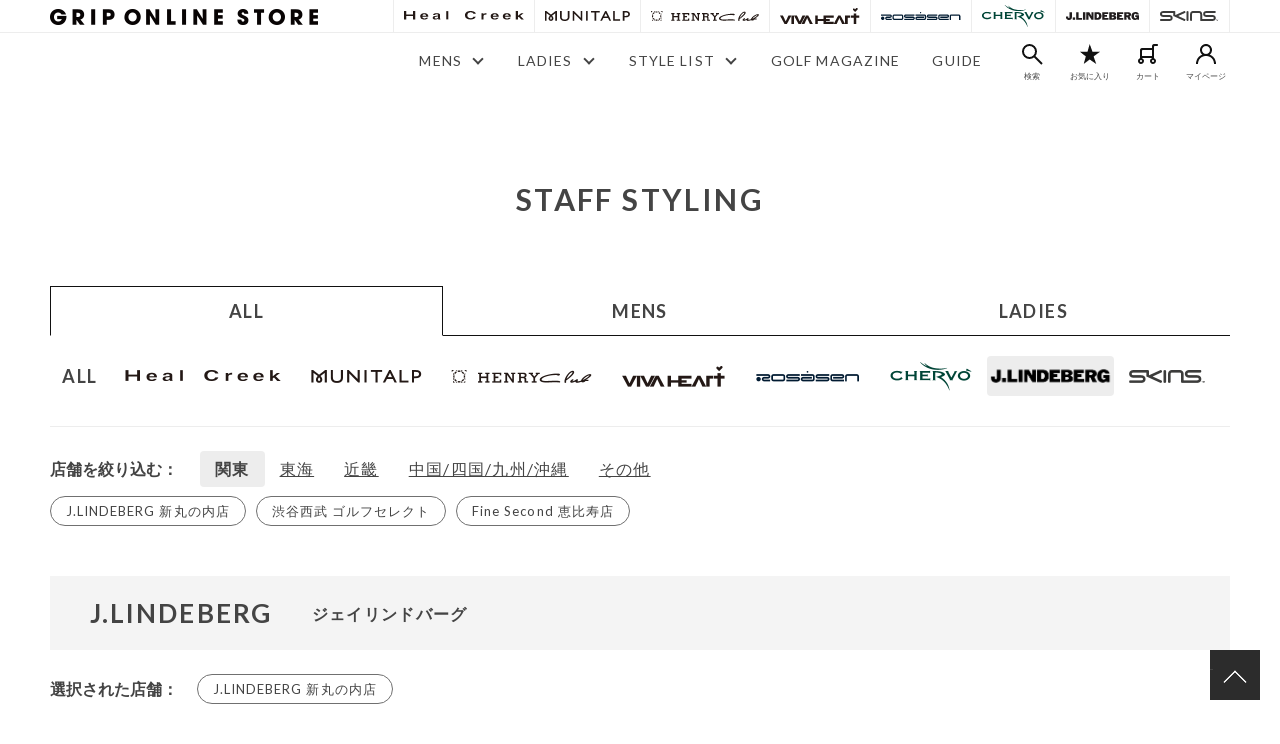

--- FILE ---
content_type: text/html; charset=utf-8
request_url: https://www.grip-inter.com/contents/staff_styling/all_j_lindeberg_kanto08
body_size: 9133
content:
<!DOCTYPE html>
<html lang="ja">
<head>
<meta charset="UTF-8">
<title>STAFF STYLING - ALL - J.LINDEBERG - J.LINDEBERG 新丸の内店│  グリップインターナショナル GRIP INTERNATIONAL</title>
<meta name="description" content="ヒールクリーク、ムニタルプ、ヘンリークラブ、ビバハート、ロサーセン、シェルボ、J.リンドバーグ">
<meta name="keywords" content="グリップ,grip,グリップインターナショナル,ゴルフ，ゴルフウェア,VIVA HEART,ビバハート,Heal Creek,ヒールクリーク,ケイタマルヤマオングリーン">
  <meta name="viewport" content="width=1200">

  <link rel="stylesheet" type="text/css" href="https://ajax.googleapis.com/ajax/libs/jqueryui/1.12.1/themes/ui-lightness/jquery-ui.min.css">
  <link rel="stylesheet" type="text/css" href="https://maxcdn.bootstrapcdn.com/font-awesome/4.7.0/css/font-awesome.min.css">
  <link href="https://fonts.googleapis.com/css2?family=Lato:wght@300;400;700&display=swap" rel="stylesheet">
  <link rel="stylesheet" type="text/css" href="https://www.grip-inter.com/css/sys/reset.css">
  <link rel="stylesheet" type="text/css" href="https://www.grip-inter.com/css/sys/base.css">
  <link rel="stylesheet" type="text/css" href="https://www.grip-inter.com/css/sys/base_form.css">
  <link rel="stylesheet" type="text/css" href="https://www.grip-inter.com/css/sys/base_misc.css">
  <link rel="stylesheet" type="text/css" href="https://www.grip-inter.com/css/sys/layout.css">
  <link rel="stylesheet" type="text/css" href="https://www.grip-inter.com/css/sys/block_customer.css">
  <link rel="stylesheet" type="text/css" href="https://www.grip-inter.com/css/sys/block_order.css">
  <link rel="stylesheet" type="text/css" href="https://www.grip-inter.com/css/sys/block_misc.css">
  <link rel="stylesheet" type="text/css" href="https://www.grip-inter.com/css/usr/base.css">
  <link rel="stylesheet" type="text/css" href="https://www.grip-inter.com/css/usr/layout.css">
  <link rel="stylesheet" type="text/css" href="https://www.grip-inter.com/css/usr/color.css">
  <link rel="stylesheet" type="text/css" href="https://www.grip-inter.com/css/usr/block.css">
  <link rel="stylesheet" type="text/css" href="https://www.grip-inter.com/css/usr/user.css">
  <link rel="stylesheet" type="text/css" href="https://www.grip-inter.com/css/usr/block_goods.css">
  <link rel="stylesheet" type="text/css" href="https://www.grip-inter.com/css/usr/block_common.css">
  <link rel="stylesheet" type="text/css" href="https://www.grip-inter.com/css/usr/freepage.css">
  <script type="text/javascript" src="/cms/js/jquery.js"></script>
  <script src="https://ajax.googleapis.com/ajax/libs/jquery/1.11.1/jquery.min.js"></script>
  <script src="https://ajax.googleapis.com/ajax/libs/jqueryui/1.12.1/jquery-ui.min.js"></script>
  <script src="https://www.grip-inter.com/lib/jquery.cookie.js"></script>
  <script src="https://www.grip-inter.com/lib/jquery.balloon.js"></script>
  <script src="https://www.grip-inter.com/lib/goods/jquery.tile.min.js"></script>
  <script src="https://www.grip-inter.com/lib/modernizr-custom.js"></script>
  <script src="https://www.grip-inter.com/js/sys/common.js"></script>
  <script src="https://www.grip-inter.com/js/sys/search_suggest.js"></script>
  <script src="https://www.grip-inter.com/js/sys/sys.js"></script>
<!--  <script src="https://www.grip-inter.com/js/sys/ui.js"></script>-->
  <script src="https://www.grip-inter.com/js/usr/user.js"></script>
  <script src="https://www.grip-inter.com/js/usr/top.js"></script>
  <script src="/cms/grip-inter/js/staff_styling/staff_styling.js"></script>
  <script src="/cms/grip-inter/js/common/jquery.matchHeight.js"></script>
  <link rel="SHORTCUT ICON" href="https://www.grip-inter.com/favicon.ico">
  <!-- etm meta -->
  <meta property="etm:device" content="desktop" />
  <meta property="etm:page_type" content="top" />
  <meta property="etm:cart_item" content="[]" />
  <meta property="etm:attr" content="{&quot;devicetype&quot;:&quot;P&quot;,&quot;login&quot;:&quot;0&quot;,&quot;agent&quot;:&quot;Mozilla/5.0 (Macintosh; Intel Mac OS X 10_14_6) AppleWebKit/537.36 (KHTML, like Gecko) Chrome/80.0.3987.163 Safari/537.36&quot;,&quot;referer&quot;:&quot;&quot;,&quot;affiliate&quot;:&quot;&quot;,&quot;advt&quot;:&quot;&quot;,&quot;conversion&quot;:&quot;0&quot;}" />
  <script src="https://www.grip-inter.com/js/sys/goods_ajax_cart.js"></script>
  <script type="text/javascript">
    var blockIdList = 'category,categorytree,event,free1,free2,free3,genretree,itemhistory,jscart,leftmenu_bottom,leftmenu_middle,leftmenu_top,rightmenu_bottom,rightmenu_event,rightmenu_middle,rightmenu_top,searchbox,top_body,top_free1,top_free2,top_free3,topic'
  </script>
  <script src="https://www.grip-inter.com/js/sys/abtest.js"></script>
<link rel="icon" type="image/png" href="https://www.grip-inter.com/favicon.ico">



<meta property="og:site_name" content="株式会社グリップインターナショナル">
<meta property="og:url" content="https://www.grip-inter.com/contents/staff_styling/all_j_lindeberg_kanto08">
<meta property="og:title" content="STAFF STYLING - ALL - J.LINDEBERG - J.LINDEBERG 新丸の内店│  グリップインターナショナル GRIP INTERNATIONAL">
<meta property="og:description" content="ヒールクリーク、ムニタルプ、ヘンリークラブ、ビバハート、ロサーセン、シェルボ、J.リンドバーグ">
<meta property="og:image" content="">
<meta property="og:type" content="article">
<meta name="twitter:card" content="summary">

<!-- Google tag (gtag.js) -->
<script async src=https://www.googletagmanager.com/gtag/js?id=G-4X5FBLCM5C></script>
<script>
  window.dataLayer = window.dataLayer || [];
  function gtag(){dataLayer.push(arguments);}
  gtag('js', new Date());

  gtag('config', 'G-4X5FBLCM5C');
</script>
<link rel="canonical" href="https://www.grip-inter.com/contents/staff_styling/all_j_lindeberg_kanto08">
<link rel="stylesheet" type="text/css" href="/cms/grip-inter/css/staff_styling/staff_styling.css">
<script>
document.addEventListener("DOMContentLoaded", function(event) {
 $(".tab_all").removeClass("is-active");
 $('.tab_all').addClass("is-active");
 $(".list-all-all").removeClass("is-active");
 $('.list-all-jl').addClass("is-active");
 $('.area-list-kanto').addClass("is-active");
});
</script>

<script src="/cms/js/smz_ma.js" charset="UTF-8" defer></script>
<script>
__smz_ma={
	'hostname':'www.grip-inter.com'
	,'top_url':'/contents/'
	,'is_internal':true
	,'bgcolor':'white'
};
</script>
  <link rel="stylesheet" type="text/css" href="/cms/grip-inter/css/shop/modal-video.min.css">
  <script src="/cms/grip-inter/js/shop/jquery-modal-video.min.js"></script>
  <link rel="stylesheet" type="text/css" href="https://www.grip-inter.com/css/usr/slick.css">
  <script src="https://www.grip-inter.com/js/usr/slick.min.js"></script>
　<link rel="stylesheet" type="text/css" href="/cms/grip-inter/css/shop/add.css">
<!-- Google Tag Manager -->
<script>(function(w,d,s,l,i){w[l]=w[l]||[];w[l].push({'gtm.start':
new Date().getTime(),event:'gtm.js'});var f=d.getElementsByTagName(s)[0],
j=d.createElement(s),dl=l!='dataLayer'?'&l='+l:'';j.async=true;j.src=
'https://www.googletagmanager.com/gtm.js?id='+i+dl;f.parentNode.insertBefore(j,f);
})(window,document,'script','dataLayer','GTM-NDWKH95');</script>
<!-- End Google Tag Manager -->

<script>
$(window).on('load',function(){
  if(document.URL.match('grip-intercom-origin\.ecbeing\.biz')){
    $('body').addClass("display-block");
    var url = location.href
    url = url.replace('https://grip-intercom-origin.ecbeing.biz','https://www.grip-inter.com');
    location.href=url;
  }
});
</script>
<style type="text/css">
body.display-block{display:none;}
</style>

</head>
<body class="page-freepage">
<!-- Google Tag Manager (noscript) -->
<noscript><iframe src="https://www.googletagmanager.com/ns.html?id=GTM-NDWKH95"
height="0" width="0" style="display:none;visibility:hidden"></iframe></noscript>
<!-- End Google Tag Manager (noscript) -->

<div class="wrapper fixedheader">
<div class="forcms_block"><!-- header -->
<div class="header-pt2" id="header-wrapper">
<header class="pane-header" id="header">
<div class="header-top">
<div class="container">
<div class="block-header-logo">
<a class="block-header-logo--link" href="https://www.grip-inter.com/shop"><img alt="GRIP" class="block-header-logo--img" src="https://www.grip-inter.com/img/usr/common/logo.png"></a>
</div>

<div class="pane-header-brand-nav">
<ul class="block-header-brand-nav">
<li class="brand-nav--hc">
<a href="https://www.grip-inter.com/shop/c/cHC"><img alt="Heal Creek" src="https://www.grip-inter.com/img/usr/common/brand_logo/logo_black_healcreek.png"></a>
</li>
<li class="brand-nav--mu">
<a href="https://www.grip-inter.com/shop/c/cMP"><img alt="MUNITALP" src="https://www.grip-inter.com/img/usr/common/brand_logo/logo_black_munitalp.png"></a>
</li>
<li class="brand-nav--he">
<a href="https://www.grip-inter.com/shop/c/cHE"><img alt="HENRY Club" src="https://www.grip-inter.com/img/usr/common/brand_logo/logo_black_henry.png"></a>
</li>
<li class="brand-nav--vh">
<a href="https://www.grip-inter.com/shop/c/cVH"><img alt="VIVA HEART" src="https://www.grip-inter.com/img/usr/common/brand_logo/logo_black_vivaheart.png"></a>
</li>
<li class="brand-nav--ro">
<a href="https://www.grip-inter.com/shop/c/cRO"><img alt="ROSASEN" src="https://www.grip-inter.com/img/usr/common/brand_logo/logo_white_rosasen.png"></a>
</li>
<li class="brand-nav--ch">
<a href="https://www.grip-inter.com/shop/c/cCH"><img alt="CHERVO" src="https://www.grip-inter.com/img/usr/common/brand_logo/logo_black_chervo.png"></a>
</li>
<li class="brand-nav--jl">
<a href="https://www.grip-inter.com/shop/c/cJL"><img alt="J.LINDEBERG" src="https://www.grip-inter.com/img/usr/common/brand_logo/logo_black_jlindeberg.png"></a>
</li>
<li class="brand-nav--sk">
<a href="https://www.grip-inter.com/shop/c/cSK"><img alt="SKINS" src="https://www.grip-inter.com/img/usr/common/brand_logo/logo_black_skins.png"></a>
</li>
</ul>
</div>
<!-- nav --></div>
</div>

<div class="header-globalnav">
<nav class="pane-globalnav">
<div class="container">
<div class="block-globalnav">
<ul class="block-globalnav--item-list"><!--
<li>
<a class="bg-after-color" href="/shop/e/eallsale/"><b><span style="color: red">SALE</span></b></a>
</li>
-->
<li class="js-animation-hover"><span>MENS</span>

<div class="block-globalnav-menu">
<div class="inner">
<div class="block-globalnav-menu-sub">
<h2>MENS<span>メンズ</span></h2>

<ul>
<li>
<ul>
<li>
<a href="https://www.grip-inter.com/shop/r/r5050/"><b>アウター</b></a>
</li>
<li>
<a href="https://www.grip-inter.com/shop/r/r505001/">ジャケット</a>
</li>
<li>
<a href="https://www.grip-inter.com/shop/r/r505002">ブルゾン</a>
</li>
<li>
<a href="https://www.grip-inter.com/shop/r/r505003">ベスト</a>
</li>
<li>
<a href="https://www.grip-inter.com/shop/r/r5051"><b>トップス</b></a>
</li>
<li>
<a href="https://www.grip-inter.com/shop/r/r505101">シャツ</a>
</li>
<li>
<a href="https://www.grip-inter.com/shop/r/r505102">ニット/セーター</a>
</li>
<li>
<a href="https://www.grip-inter.com/shop/r/r505103">パーカー/プルオーバー/ミドラー</a>
</li>
<li>
<a href="https://www.grip-inter.com/shop/r/r505104">インナー</a>
</li>
</ul>
</li>
<li>
<ul>
<li>
<a href="https://www.grip-inter.com/shop/r/r5052"><b>ボトムス</b></a>
</li>
<li>
<a href="https://www.grip-inter.com/shop/r/r505201">パンツ</a>
</li>
<li>
<a href="https://www.grip-inter.com/shop/r/r505202">ショートパンツ/ハーフパンツ</a>
</li>
<li>
<a href="https://www.grip-inter.com/shop/r/r5053"><b>レインウェア</b></a>
</li>
<li>
<a href="https://www.grip-inter.com/shop/r/r5055"><b>タイツ</b></a>
</li>
<li>
<a href="https://www.grip-inter.com/shop/r/r505501">ロングタイツ</a>
</li>
<li>
<a href="https://www.grip-inter.com/shop/r/r505502">ショートタイツ</a>
</li>
<li>
<a href="https://www.grip-inter.com/shop/g/g1830032042019/">カーフタイツ</a>
</li>
<li>
<a href="https://www.grip-inter.com/shop/g/g1830032042019/"><b>アームスリーブ</b></a>
</li>
</ul>
</li>
<li>
<ul>
<li>
<a href="https://www.grip-inter.com/shop/r/r5054"><b>グッズ</b></a>
</li>
<li>
<a href="https://www.grip-inter.com/shop/r/r505401">キャディバッグ</a>
</li>
<li>
<a href="https://www.grip-inter.com/shop/r/r505402">クラブケース</a>
</li>
<li>
<a href="https://www.grip-inter.com/shop/r/r505403">ヘッドカバー</a>
</li>
<li>
<a href="https://www.grip-inter.com/shop/r/r505404">ボストンバッグ</a>
</li>
<li>
<a href="https://www.grip-inter.com/shop/r/r505405">トートバッグ/バックパック</a>
</li>
<li>
<a href="https://www.grip-inter.com/shop/r/r505406">カートバッグ</a>
</li>
<li>
<a href="https://www.grip-inter.com/shop/r/r505407">ボールポーチ</a>
</li>
<li>
<a href="https://www.grip-inter.com/shop/r/r505408">シューズケース</a>
</li>
<li>
<a href="https://www.grip-inter.com/shop/r/r505409">トラベルカバー</a>
</li>
</ul>
</li>
<li>
<ul><br>
<li>
<a href="https://www.grip-inter.com/shop/r/r505410">キャップ</a>
</li>
<li>
<a href="https://www.grip-inter.com/shop/r/r505411">バイザー</a>
</li>
<li>
<a href="https://www.grip-inter.com/shop/r/r505412">ハット</a>
</li>
<li>
<a href="https://www.grip-inter.com/shop/r/r505413">ソックス</a>
</li>
<li>
<a href="https://www.grip-inter.com/shop/r/r505414">ベルト</a>
</li>
<li>
<a href="https://www.grip-inter.com/shop/r/r505415">マーカー</a>
</li>
<li>
<a href="https://www.grip-inter.com/shop/r/r505416">シューズ</a>
</li>
<li>
<a href="https://www.grip-inter.com/shop/r/r505417">ネックウォーマー/マフラー</a>
</li>
<li>
<a href="https://www.grip-inter.com/shop/r/r505418">ミトン</a>
</li>
</ul>
</li>
</ul>
</div>
</div>
</div>
</li>
<li class="js-animation-hover"><span>LADIES</span>
<div class="block-globalnav-menu">
<div class="inner">
<div class="block-globalnav-menu-sub">
<h2>LADIES<span>レディース</span></h2>

<ul>
<li>
<ul>
<li>
<a href="https://www.grip-inter.com/shop/r/r6060"><b>アウター</b></a>
</li>
<li>
<a href="https://www.grip-inter.com/shop/r/r606001">ジャケット</a>
</li>
<li>
<a href="https://www.grip-inter.com/shop/r/r606002">ブルゾン</a>
</li>
<li>
<a href="https://www.grip-inter.com/shop/r/r606003">ベスト</a>
</li>
<li>
<a href="https://www.grip-inter.com/shop/r/r6061"><b>トップス</b></a>
</li>
<li>
<a href="https://www.grip-inter.com/shop/r/r606101">シャツ</a>
</li>
<li>
<a href="https://www.grip-inter.com/shop/r/r606102">ニット/セーター</a>
</li>
<li>
<a href="https://www.grip-inter.com/shop/r/r606103">パーカー/プルオーバー/ミドラー</a>
</li>
<li>
<a href="https://www.grip-inter.com/shop/r/r606104">インナー</a>
</li>
</ul>
</li>
<li>
<ul>
<li>
<a href="https://www.grip-inter.com/shop/r/r6062"><b>ボトムス</b></a>
</li>
<li>
<a href="https://www.grip-inter.com/shop/r/r606201">パンツ</a>
</li>
<li>
<a href="https://www.grip-inter.com/shop/r/r606202">ショートパンツ/ハーフパンツ</a>
</li>
<li>
<a href="https://www.grip-inter.com/shop/r/r606203">スカート</a>
</li>
<li>
<a href="https://www.grip-inter.com/shop/r/r606204">レギンス</a>
</li>
<li>
<a href="https://www.grip-inter.com/shop/r/r6063"><b>ワンピース</b></a>
</li>
<li>
<a href="https://www.grip-inter.com/shop/r/r6064"><b>レインウェア</b></a>
</li>
<li>
<a href="https://www.grip-inter.com/shop/r/r6066"><b>タイツ</b></a>
</li>
<li>
<a href="https://www.grip-inter.com/shop/r/r606601">ロングタイツ</a>
</li>
<li>
<a href="https://www.grip-inter.com/shop/r/r606602">ショートタイツ</a>
</li>
<li>
<a href="https://www.grip-inter.com/shop/g/g1830037042019/">カーフタイツ</a>
</li>
<li>
<a href="https://www.grip-inter.com/shop/g/g1830032042019/"><b>アームスリーブ</b></a>
</li>
</ul>
</li>
<li>
<ul>
<li>
<a href="https://www.grip-inter.com/shop/r/r6065"><b>グッズ</b></a>
</li>
<li>
<a href="https://www.grip-inter.com/shop/r/r606501">キャディバッグ</a>
</li>
<li>
<a href="https://www.grip-inter.com/shop/r/r606502">クラブケース</a>
</li>
<li>
<a href="https://www.grip-inter.com/shop/r/r606503">ヘッドカバー</a>
</li>
<li>
<a href="https://www.grip-inter.com/shop/r/r606504">トートバッグ</a>
</li>
<li>
<a href="https://www.grip-inter.com/shop/r/r606505">カートバッグ/カートポーチ</a>
</li>
<li>
<a href="https://www.grip-inter.com/shop/r/r606506">シューズケース</a>
</li>
<li>
<a href="https://www.grip-inter.com/shop/r/r606507">ボールケース/ポーチ</a>
</li>
<li>
<a href="https://www.grip-inter.com/shop/r/r606508">キャップ</a>
</li>
<li>
<a href="https://www.grip-inter.com/shop/r/r606509">バイザー</a>
</li>
</ul>
</li>
<li>
<ul><br>
<li>
<a href="https://www.grip-inter.com/shop/r/r606510">ソックス</a>
</li>
<li>
<a href="https://www.grip-inter.com/shop/r/r606511">ベルト</a>
</li>
<li>
<a href="https://www.grip-inter.com/shop/r/r606512">グローブ</a>
</li>
<li>
<a href="https://www.grip-inter.com/shop/r/r606513">マーカー</a>
</li>
<li>
<a href="https://www.grip-inter.com/shop/r/r606514">シューズ</a>
</li>
<li>
<a href="https://www.grip-inter.com/shop/r/r606515">氷のう/保冷バッグ</a>
</li>
<li>
<a href="https://www.grip-inter.com/shop/r/r606516">フェイスカバー/アームカバー</a>
</li>
<li><!--<a href="https://www.grip-inter.com/shop/r/r606517">パラソル</a>
</li>
<li>
<a href="https://www.grip-inter.com/shop/r/r606518">ネックウォーマー/マフラー</a>
</li>!--></li>
<li>
<a href="https://www.grip-inter.com/shop/r/r606519">レッグウォーマー</a>
</li>
</ul>
</li>
</ul>
</div>
</div>
</div>
</li>
<li class="js-animation-hover"><span>STYLE LIST</span>
<div class="block-globalnav-menu">
<div class="inner">
<div class="block-globalnav-menu-sub">
<h2>STYLE LIST</h2>

<ul>
<li>
<ul>
<li>
<a href="/contents/stylelist/healcreek/2025AW">Heal Creek</a>
</li>
<li>
<a href="/contents/stylelist/vivaheart/2025AW">VIVA HEART</a>
</li>
<li>
<a href="/contents/stylelist/rosasen/2025AW">Rosasen</a>
</li>
<!--
<li>
<a href="/contents/stylelist/munitalp/2025AW">MUNITALP</a>
</li>
<li>
<a href="/contents/stylelist/henry_club/2023AW">HENRY Club</a>
</li>
</ul>
</li>
<li>
<ul>
<li>
<a href="/contents/stylelist/vivaheart/2025AW">VIVA HEART</a>
</li>
<li>
<a href="/contents/stylelist/rosasen/2025AW">Rosasen</a>
</li>
<!--
<li>
<a href="/cms/grip-inter/img/brandsite/chervo/2024/catalog/Image_Catalogue_SS24_web.pdf">CHERVO（WEB CATALOG）</a>
</li>
-->
</ul>
</li>
<!--
<li>
<ul>
<li>
<a href="/contents/stylelist/jlindeberg/2025AW2">J.LINDEBERG</a>
</li>
<li>
<a href="/contents/stylelist/skins/2024AW">SKINS</a>
</li>
</ul>
</li>-->
</ul>
</div>
</div>
</div>
</li>
<li><!--
<li>
<a class="bg-after-color" href="/contents/staff_styling">STAFF STYLING</a>
</li>
--></li>
<li>
<a class="bg-after-color" href="/contents/blog">GOLF MAGAZINE</a>
</li>
<li>
<a class="bg-after-color" href="https://www.grip-inter.com/shop/pages/guide.aspx">GUIDE</a>
</li>
<li class="block-globalnav--icon block-headernav--search"><span><img alt="検索" src="https://www.grip-inter.com/img/usr/common/icon/icon_search_black.png"><span class="block-globalnav--icon-txt">検索</span> </span>
<div class="block-headernav--search-wrap" style="display: none;">
<div class="block-headernav--search-inner">
<div>
<form action="https://www.grip-inter.com/shop/goods/search.aspx" method="get" name="frmSearch"><input name="search" type="hidden" value="x"> <input autocomplete="off" class="block-global-search--keyword js-suggest-search" data-suggest-submit="on" id="keyword" name="keyword" placeholder="キーワードを入力" tabindex="1" title="商品を検索する" type="text" value=""><button class="block-global-search--submit btn btn-default" name="search" tabindex="1" type="submit" value="search"><i aria-hidden="true" class="fa fa-search">　</i></button></form>
<span class="block-headernav--search-close-btn">　</span></div>
</div>
</div>

<div class="block-headernav--search-bg" style="display: none;"></div>
</li>
<li class="block-globalnav--icon block-globalnav--favorite">
<a href="https://www.grip-inter.com/shop/customer/bookmark.aspx"><img alt="お気に入り" src="https://www.grip-inter.com/img/usr/common/icon/icon_favorite_black.png">
<p class="block-globalnav--icon-txt">お気に入り</p>
</a>
</li>
<li class="block-globalnav--icon block-globalnav--cart">
<a class="text-hover-color" href="https://www.grip-inter.com/shop/cart/cart.aspx"><img alt="カート" src="https://www.grip-inter.com/img/usr/common/icon/icon_cart_black.png">
<p class="block-globalnav--icon-txt">カート</p>
</a>
</li>
<li class="block-globalnav--icon block-globalnav--login">
<a href="https://www.grip-inter.com/shop/customer/menu.aspx"><img alt="マイページ" src="https://www.grip-inter.com/img/usr/common/icon/icon_user_black.png">
<p class="block-globalnav--icon-txt">マイページ</p>
</a>
</li>
</ul>
</div>
</div>
</nav>
</div>
<!-- container --></header>
</div>

<p></p>
<!-- header --></div>

<div class="pane-contents">
<div class="container">
<main class="pane-main">
<div class="block-stylelist">

<div class="forcms_block"><h1 class="ttl-common-h1">STAFF STYLING</h1>
</div><div class="forcms_block"><div class="tab js-tab">
<div class="block-staffstyling-category-tab tab__list">
<ul>
<li>
<a class="not_ tab__hook js-tab__hook tab_all is-active" href="#all">ALL</a>
</li>
<li>
<a class="not_ tab__hook js-tab__hook tab_mens" href="#mens">MENS</a>
</li>
<li>
<a class="not_ tab__hook js-tab__hook tab_ladies" href="#ladies">LADIES</a>
</li>
</ul>
</div>

<div class="block-staffstyling-brand-tab tab__content js-tab__cont tab_all is-active" id="all">
<ul>
<li class="list-all">
<a class="list-all-all is-active" href="/contents/staff_styling/staff01/all">ALL</a>
</li>
<li class="list-hc">
<a class="list-all-hc" href="/contents/staff_styling/staff01/heal_creek_all"><img alt="Heal Creek" src="/cms/grip-inter/img/usr/staff_styling/brand_hc.png"></a>
</li>
<li class="list-mu">
<a class="list-all-mu" href="/contents/staff_styling/staff01/munitalp_all"><img alt="MUNITALP" src="/cms/grip-inter/img/usr/staff_styling/brand_mu.png"></a>
</li>
<li class="list-hr">
<a class="list-all-hr" href="/contents/staff_styling/staff01/henry_club_all"><img alt="HENRY club" src="/cms/grip-inter/img/usr/staff_styling/brand_hr.png"></a>
</li>
<li class="list-vh">
<a class="list-all-vh" href="/contents/staff_styling/staff01/viva_heart_all"><img alt="VIVA HEART" src="/cms/grip-inter/img/usr/staff_styling/brand_vh.png"></a>
</li>
<li class="list-ro">
<a class="list-all-ro" href="/contents/staff_styling/staff01/rosasen_all"><img alt="ROSASEN" src="/cms/grip-inter/img/usr/staff_styling/brand_ro.png"></a>
</li>
<li class="list-ch">
<a class="list-all-ch" href="/contents/staff_styling/staff01/chervo_all"><img alt="CHERVO" src="/cms/grip-inter/img/usr/staff_styling/brand_ch.png"></a>
</li>
<li class="list-jl">
<a class="list-all-jl" href="/contents/staff_styling/staff01/j_lindeberg_all"><img alt="J.LINDEBERG" src="/cms/grip-inter/img/usr/staff_styling/brand_jl.png"></a>
</li>
<li class="list-sk">
<a class="list-all-sk" href="/contents/staff_styling/staff01/skins_all"><img alt="SKINS" src="/cms/grip-inter/img/usr/staff_styling/brand_sk.png"></a>
</li>
</ul>
</div>

<div class="block-staffstyling-brand-tab tab__content js-tab__cont tab_mens" id="mens">
<ul>
<li class="list-all">
<a class="list-mens-all" href="/contents/staff_styling/staff01/mens">ALL</a>
</li>
<li class="list-hc">
<a class="list-mens-hc" href="/contents/staff_styling/staff01/heal_creek_mens"><img alt="Heal Creek" src="/cms/grip-inter/img/usr/staff_styling/brand_hc.png"></a>
</li>
<li class="list-mu">
<a class="list-mens-mu" href="/contents/staff_styling/staff01/munitalp_mens"><img alt="MUNITALP" src="/cms/grip-inter/img/usr/staff_styling/brand_mu.png"></a>
</li>
<li class="list-hr">
<a class="list-mens-hr" href="/contents/staff_styling/staff01/henry_club_mens"><img alt="HENRY club" src="/cms/grip-inter/img/usr/staff_styling/brand_hr.png"></a>
</li>
<li class="list-vh">
<a class="list-mens-vh" href="/contents/staff_styling/staff01/viva_heart_mens"><img alt="VIVA HEART" src="/cms/grip-inter/img/usr/staff_styling/brand_vh.png"></a>
</li>
<li class="list-ro">
<a class="list-mens-ro" href="/contents/staff_styling/staff01/rosasen_mens"><img alt="ROSASEN" src="/cms/grip-inter/img/usr/staff_styling/brand_ro.png"></a>
</li>
<li class="list-ch">
<a class="list-mens-ch" href="/contents/staff_styling/staff01/chervo_mens"><img alt="CHERVO" src="/cms/grip-inter/img/usr/staff_styling/brand_ch.png"></a>
</li>
<li class="list-jl">
<a class="list-mens-jl" href="/contents/staff_styling/staff01/j_lindeberg_mens"><img alt="J.LINDEBERG" src="/cms/grip-inter/img/usr/staff_styling/brand_jl.png"></a>
</li>
<li class="list-sk">
<a class="list-mens-sk" href="/contents/staff_styling/staff01/skins_mens"><img alt="SKINS" src="/cms/grip-inter/img/usr/staff_styling/brand_sk.png"></a>
</li>
</ul>
</div>

<div class="block-staffstyling-brand-tab tab__content js-tab__cont tab_ladies" id="ladies">
<ul>
<li class="list-all">
<a class="list-ladies-all" href="/contents/staff_styling/staff01/ladies">ALL</a>
</li>
<li class="list-hc">
<a class="list-ladies-hc" href="/contents/staff_styling/staff01/heal_creek_ladies"><img alt="Heal Creek" src="/cms/grip-inter/img/usr/staff_styling/brand_hc.png"></a>
</li>
<li class="list-mu">
<a class="list-ladies-mu" href="/contents/staff_styling/staff01/munitalp_ladies"><img alt="MUNITALP" src="/cms/grip-inter/img/usr/staff_styling/brand_mu.png"></a>
</li>
<li class="list-hr">
<a class="list-ladies-hr" href="/contents/staff_styling/staff01/henry_club_ladies"><img alt="HENRY club" src="/cms/grip-inter/img/usr/staff_styling/brand_hr.png"></a>
</li>
<li class="list-vh">
<a class="list-ladies-vh" href="/contents/staff_styling/staff01/viva_heart_ladies"><img alt="VIVA HEART" src="/cms/grip-inter/img/usr/staff_styling/brand_vh.png"></a>
</li>
<li class="list-ro">
<a class="list-ladies-ro" href="/contents/staff_styling/staff01/rosasen_ladies"><img alt="ROSASEN" src="/cms/grip-inter/img/usr/staff_styling/brand_ro.png"></a>
</li>
<li class="list-ch">
<a class="list-ladies-ch" href="/contents/staff_styling/staff01/chervo_ladies"><img alt="CHERVO" src="/cms/grip-inter/img/usr/staff_styling/brand_ch.png"></a>
</li>
<li class="list-jl">
<a class="list-ladies-jl" href="/contents/staff_styling/staff01/j_lindeberg_ladies"><img alt="J.LINDEBERG" src="/cms/grip-inter/img/usr/staff_styling/brand_jl.png"></a>
</li>
<li class="list-sk">
<a class="list-ladies-sk" href="/contents/staff_styling/staff01/skins_ladies"><img alt="SKINS" src="/cms/grip-inter/img/usr/staff_styling/brand_sk.png"></a>
</li>
</ul>
</div>
</div>
</div><div class="forcms_block">
<div class="block-staffstyling-shop-sort tab js-tab">
  <div class="block-staffstyling-shop-area tab__list">
    <div class="area-ttl js-staffstyling-shop-btn">店舗を絞り込む<span class="icon-plus"></span></div>
    
    <div class="area-content js-staffstyling-shop-target">
      <div class="area-list">
        <ul>
          <li><a class="not_ tab__hook js-tab__hook area-list-kanto" href="#kanto">関東</a></li>
          <li><a class="not_ tab__hook js-tab__hook area-list-tokai" href="#tokai">東海</a></li>
          <li><a class="not_ tab__hook js-tab__hook area-list-kinki" href="#kinki">近畿</a></li>
          <li><a class="not_ tab__hook js-tab__hook area-list-csko" href="#csko">中国/四国/九州/沖縄</a></li>
          <li><a class="not_ tab__hook js-tab__hook area-list-other" href="#other">その他</a></li>
        </ul>
      </div>
      
      <div class="block-staffstyling-shop-list tab__content js-tab__cont area-list-kanto" id="kanto">
        <ul>
          <li><a href="/contents/staff_styling/all_j_lindeberg_kanto08">J.LINDEBERG 新丸の内店</a></li>
          <li><a href="/contents/staff_styling/all_j_lindeberg_kanto06">渋谷西武 ゴルフセレクト</a></li>
          <li><a href="/contents/staff_styling/all_j_lindeberg_kanto05">Fine Second 恵比寿店</a></li>
        </ul>
      </div>

      <div class="block-staffstyling-shop-list tab__content js-tab__cont area-list-tokai" id="tokai">
        <ul>
          <li><a href="/contents/staff_styling/all_j_lindeberg_tokai01">Fine Second ジェイアール名古屋タカシマヤ店</a></li>
          <li><a href="/contents/staff_styling/all_j_lindeberg_tokai03">J.LINDEBERG 名鉄百貨店</a></li>
        </ul>
      </div>

      <div class="block-staffstyling-shop-list tab__content js-tab__cont area-list-kinki" id="kinki">
        <ul>
          <li><a href="/contents/staff_styling/all_j_lindeberg_kinki04">Fine Second 神戸本店</a></li>
          <li><a href="/contents/staff_styling/all_j_lindeberg_kinki08">Rosasen & J.LINDEBERG 西宮阪急</a></li>
        </ul>
      </div>
      
      <div class="block-staffstyling-shop-list tab__content js-tab__cont area-list-csko" id="csko">
        <ul>
          <li><a href="/contents/staff_styling/all_j_lindeberg_csko02">Fine Second 福屋八丁堀本店</a></li>
          <li><a href="/contents/staff_styling/all_j_lindeberg_csko05">Fine Second 博多リバレイン店</a></li>
        </ul>
      </div>
      
      <div class="block-staffstyling-shop-list tab__content js-tab__cont area-list-other" id="other">
        <ul>
          <li><a href="/contents/staff_styling/all_j_lindeberg_other01">本部スタッフ</a></li>
          <li><a href="/contents/staff_styling/all_j_lindeberg_other02">インフルエンサー/その他</a></li>
          <li><a href="/contents/staff_styling/all_j_lindeberg_other03">プロゴルファー</a></li>
        </ul>
      </div>
    </div>
  </div>
</div>
</div><div class="forcms_block"><div class="block-staffstyling-brand-header">
<h2><span class="txt-en">J.LINDEBERG</span> <span class="txt-ja">ジェイリンドバーグ</span></h2>

<div class="selected_shop">
<div class="selected_shop-ttl">選択された店舗：</div>

<div class="selected_shop-list">
<ul>
<li><span>J.LINDEBERG 新丸の内店</span></li>
</ul>
</div>
</div>
</div>
</div>

<script src="/cms/js/bookmark.js"></script>
<div class="block-staffstyling-goods forcms_block">
  
    <div class="block-count"><span class="num">5</span>件あります</div>
    <ul class="block-staffstyling-goods-list">
  
      <li class="block-staffstyling-goods-list-item"><!-- 関東J.LINDEBERG 新丸の内店 -->
        <a href="https://www.grip-inter.com/contents/staff_styling/detail/421" >
          <div class="list-img"><img src="/cms/grip-inter/img/stylelist/23AW/staff_styling/shop/新丸の内20230901-1.jpg" alt=""></div>
          <div class="list-detail">
            <div class="list-staff_info">
              <span class="name">やまだ</span>
              <span class="height">163cm</span>
            </div>
            <div class="list-shop">J.LINDEBERG 新丸の内店</div>
          </div>
        </a>
      </li>
  
      <li class="block-staffstyling-goods-list-item"><!-- 関東J.LINDEBERG 新丸の内店 -->
        <a href="https://www.grip-inter.com/contents/staff_styling/detail/368" >
          <div class="list-img"><img src="/cms/grip-inter/img/stylelist/23SS/staff_styling/shop/新丸の内20230503-1.jpg" alt=""></div>
          <div class="list-detail">
            <div class="list-staff_info">
              <span class="name">ニラ吉</span>
              <span class="height">163cm</span>
            </div>
            <div class="list-shop">J.LINDEBERG 新丸の内店</div>
          </div>
        </a>
      </li>
  
      <li class="block-staffstyling-goods-list-item"><!-- 関東J.LINDEBERG 新丸の内店 -->
        <a href="https://www.grip-inter.com/contents/staff_styling/detail/367" >
          <div class="list-img"><img src="/cms/grip-inter/img/stylelist/23SS/staff_styling/shop/新丸の内20230502-2.jpg" alt=""></div>
          <div class="list-detail">
            <div class="list-staff_info">
              <span class="name">やまだ</span>
              <span class="height">163cm</span>
            </div>
            <div class="list-shop">J.LINDEBERG 新丸の内店</div>
          </div>
        </a>
      </li>
  
      <li class="block-staffstyling-goods-list-item"><!-- 関東J.LINDEBERG 新丸の内店 -->
        <a href="https://www.grip-inter.com/contents/staff_styling/detail/366" >
          <div class="list-img"><img src="/cms/grip-inter/img/stylelist/23SS/staff_styling/shop/新丸の内20230501-1.jpg" alt=""></div>
          <div class="list-detail">
            <div class="list-staff_info">
              <span class="name">はんぺん</span>
              <span class="height">171cm</span>
            </div>
            <div class="list-shop">J.LINDEBERG 新丸の内店</div>
          </div>
        </a>
      </li>
  
      <li class="block-staffstyling-goods-list-item"><!-- 関東J.LINDEBERG 新丸の内店 -->
        <a href="https://www.grip-inter.com/contents/staff_styling/detail/104" >
          <div class="list-img"><img src="/cms/grip-inter/img/stylelist/22AW/staff_styling/shop/新丸の内20221001-1.jpg" alt=""></div>
          <div class="list-detail">
            <div class="list-staff_info">
              <span class="name">アップヒル</span>
              <span class="height">171cm</span>
            </div>
            <div class="list-shop">J.LINDEBERG 新丸の内店</div>
          </div>
        </a>
      </li>
  
    </ul>
    <div class="navipage_ bottom_"></div>
  
</div>
</div>
</main>
</div>
</div>

<div class="forcms_block"><footer class="pane-footer">
<div class="container">
<p class="block-page-top" id="footer_pagetop" style="display: block;">
<a href="#header">&nbsp;</a>
</p>
<!-- footer -->

<div class="footer-pt2">
<footer class="pane-footer bg-color">
<div class="container">
<p class="block-page-top bg-color" id="footer_pagetop"></p>

<div class="block-footernav" id="footernav">
<div class="block-footernav--item-list">
<h2>ブランドから探す</h2>

<div>
<a href="https://www.grip-inter.com/shop/c/cHC"><span class="txt-en">Heal Creek </span><span class="txt-ja">ヒールクリーク</span></a>
</div>

<div>
<a href="https://www.grip-inter.com/shop/c/cMP"><span class="txt-en">MUNITALP </span><span class="txt-ja">ムニタルプ</span></a>
</div>

<div>
<a href="https://www.grip-inter.com/shop/c/cHE"><span class="txt-en">HENRY Club </span><span class="txt-ja">ヘンリークラブ</span></a>
</div>

<div>
<a href="https://www.grip-inter.com/shop/c/cVH"><span class="txt-en">VIVA HEART </span><span class="txt-ja">ビバハート</span></a>
</div>

<div>
<a href="https://www.grip-inter.com/shop/c/cRO"><span class="txt-en">Rosasen </span><span class="txt-ja">ロサーセン</span></a>
</div>

<div>
<a href="https://www.grip-inter.com/shop/c/cCH"><span class="txt-en">CHERVO </span><span class="txt-ja">シェルボ</span></a>
</div>

<div>
<a href="https://www.grip-inter.com/shop/c/cJL"><span class="txt-en">J.LINDEBERG </span><span class="txt-ja">ジェイ リンドバーグ</span></a>
</div>

<div>
<a href="https://www.grip-inter.com/shop/c/cSK"><span class="txt-en">SKINS </span><span class="txt-ja">スキンズ</span></a>
</div>
</div>

<div class="block-footernav--item-list">
<h2>
<a href="https://www.grip-inter.com/shop/r/r50/">メンズ全て</a>
</h2>

<div>
<a href="https://www.grip-inter.com/shop/r/r6060">アウター</a>
</div>

<div>
<a href="https://www.grip-inter.com/shop/r/r5051">トップス</a>
</div>

<div>
<a href="https://www.grip-inter.com/shop/r/r5052">ボトムス</a>
</div>

<div>
<a href="https://www.grip-inter.com/shop/r/r5053">レインウェア</a>
</div>

<div>
<a href="https://www.grip-inter.com/shop/r/r5054">グッズ</a>
</div>
&nbsp;

<h2>
<a href="https://www.grip-inter.com/shop/r/r60/">レディース全て</a>
</h2>

<div>
<a href="https://www.grip-inter.com/shop/r/r6060">アウター</a>
</div>

<div>
<a href="https://www.grip-inter.com/shop/r/r6061">トップス</a>
</div>

<div>
<a href="https://www.grip-inter.com/shop/r/r6062">ボトムス</a>
</div>

<div>
<a href="https://www.grip-inter.com/shop/r/r6063">ワンピース</a>
</div>

<div>
<a href="https://www.grip-inter.com/shop/r/r6064">レインウェア</a>
</div>

<div>
<a href="https://www.grip-inter.com/shop/r/r6065">グッズ</a>
</div>
</div>

<div class="block-footernav--item-list">
<div>
<a href="https://www.grip-inter.com/shop/pages/guide.aspx">ご利用ガイド</a>
</div>

<div>
<a href="https://www.grip-inter.com/shop/pages/faq.aspx">よくあるご質問</a>
</div>

<div>
<a href="https://www.grip-inter.com/shop/contact/contact.aspx">お問い合わせ</a>
</div>

<div>
<a href="https://www.grip-inter.com/shop/pages/company.aspx">会社概要</a>
</div>

<div>
<a href="https://www.grip-inter.com/shop/pages/privacy.aspx">プライバシーポリシー</a>
</div>

<div>
<a href="https://www.grip-inter.com/shop/pages/law.aspx">特定商取引法に基づく表記</a>
</div>

<div>
<a href="https://www.grip-inter.com/shop/pages/terms.aspx">利用規約</a>
</div>
</div>

<div class="block-footernav--item-list">
<h2>店舗情報</h2>

<div>
<a href="/contents/shoplist/healcreek" target="_blank"><span class="txt-en">Heal Creek </span><span class="txt-ja">ヒールクリーク</span></a>
</div>

<div>
<a href="/contents/shoplist/munitalp/" target="_blank"><span class="txt-en">MUNITALP </span><span class="txt-ja">ムニタルプ</span></a>
</div>

<div>
<a href="/contents/shoplist/henryclub/" target="_blank"><span class="txt-en">HENRY Club </span><span class="txt-ja">ヘンリークラブ</span></a>
</div>

<div>
<a href="/contents/shoplist/vivaheart/" target="_blank"><span class="txt-en">VIVA HEART </span><span class="txt-ja">ビバハート</span></a>
</div>

<div>
<a href="/contents/shoplist/rosasen/" target="_blank"><span class="txt-en">Rosasen </span><span class="txt-ja">ロサーセン</span></a>
</div>

<div>
<a href="/contents/shoplist/chervo/" target="_blank"><span class="txt-en">CHERVO </span><span class="txt-ja">シェルボ</span></a>
</div>

<div>
<a href="/contents/shoplist/jlindeberg/" target="_blank"><span class="txt-en">J.LINDEBERG </span><span class="txt-ja">ジェイ リンドバーグ</span></a>
</div>

<div>
<a href="/contents/shoplist/skins/" target="_blank"><span class="txt-en">SKINS </span><span class="txt-ja">スキンズ</span></a>
</div>
　
<a href="https://www.grip-inter.com/index.html" target="_blank"><img alt="" src="https://www.grip-inter.com/img/usr/hdr-logo.png"></a>
</div>
</div>

<div class="block-footernav--sns">
<dl class="block-footernav--sns-fb">
<dt><i aria-hidden="true" class="fa fa-facebook">&nbsp;</i></dt>
<dd><span>
<a href="https://www.facebook.com/rosasenjp/" target="_blank"><img alt="ROSASEN" src="https://www.grip-inter.com/img/usr/common/brand_logo/logo_footer_rosasen.png"></a>
</span> <span>
<a href="https://www.facebook.com/jlindebergjapan/" target="_blank"><img alt="J.LINDEBERG" src="https://www.grip-inter.com/img/usr/common/brand_logo/logo_footer_jlindeberg.png"></a>
</span></dd>
</dl>

<dl class="block-footernav--sns-ig">
<dt><i aria-hidden="true" class="fa fa-instagram">&nbsp;</i></dt>
<dd><span>
<a href="https://www.instagram.com/henryclub_official/" target="_blank"><img alt="HENRY Club" src="https://www.grip-inter.com/img/usr/common/brand_logo/logo_footer_henry.png"></a>
</span> <span>
<a href="https://www.instagram.com/vivaheartofficial/" target="_blank"><img alt="VIVA HEART" src="https://www.grip-inter.com/img/usr/common/brand_logo/logo_footer_vivaheart.png"></a>
</span> <span>
<a href="https://www.instagram.com/rosasen_jp/" target="_blank"><img alt="ROSASEN" src="https://www.grip-inter.com/img/usr/common/brand_logo/logo_footer_rosasen.png"></a>
</span></dd>
</dl>
</div>

<p class="block-copyright" id="copyright">Copyright &copy; GRIP INTERNATIONAL CO . LTD ALL RIGHTS RESERVED.</p>
</div>
</footer>
</div>
<!-- footer --></div>
</footer>
</div>
</div>

<script src="/cms/grip-inter/js/staff_styling/tab.js"></script>
</body>
</html>


--- FILE ---
content_type: text/css
request_url: https://www.grip-inter.com/css/usr/layout.css
body_size: 1594
content:
@charset "UTF-8";

body {
  animation: fadeIn .5s ease-in 0s 1 normal;
  -webkit-animation: fadeIn .5s ease-in 0s 1 normal;
}

@keyframes fadeIn {
  0% {
    opacity: 0
  }

  100% {
    opacity: 1
  }
}

@-webkit-keyframes fadeIn {
  0% {
    opacity: 0
  }

  100% {
    opacity: 1
  }
}

.block-goods-detail {
  animation: fadeIn 3.5s ease-in 0s 1 normal;
  -webkit-animation: fadeIn 3.5s ease-in 0s 1 normal;
}

@keyframes fadeIn {
  0% {
    opacity: 0
  }

  100% {
    opacity: 1
  }
}

@-webkit-keyframes fadeIn {
  0% {
    opacity: 0
  }

  100% {
    opacity: 1
  }
}

.wrapper {
  background: #fff;
}

.pane-header > .container {
  display: flex;
  align-items: center;
  height: 70px;
  -webkit-transition: all .4s ease;
  -moz-transition: all .4s ease;
  transition: all .4s ease;
}

.pane-header .container {
  height: 32px;
}

#customer-header .pane-header .container {
  height: 70px;
}

.container {
  width: 1180px;
  margin: 0 auto;
}

.page-login .container {
  width: 1200px;
  margin: 0 auto;
}

.page-login .block-login {
  width: 1200px;
  margin: 0 auto;
}

.pane-main {
  display: block;
  grid-column-start: 2;
  grid-column-end: 3;
  grid-row-start: 1;
  grid-row-end: 2;
  -ms-grid-column: 2;
  -ms-grid-row: 1;
  width: 100%;
  margin-top: 30px;
}

.pane-left-menu {
  grid-column-start: 1;
  grid-column-end: 2;
  grid-row-start: 1;
  grid-row-end: 2;
  -ms-grid-column: 1;
  -ms-grid-row: 1;
  -ms-grid-row-span: 2;
  width: 230px;
  margin: 30px 50px 0 0;
}

.pane-right-menu {
  grid-column-start: 1;
  grid-column-end: 3;
  grid-row-start: 2;
  grid-row-end: 3;
  -ms-grid-column: 2;
  -ms-grid-row: 2;
  margin: 80px 0 0 0;
  width: 100%;
}

#header-wrapper.header-pt1 {
  position: relative;
  height: 128px;
}

#header-wrapper.header-pt2 {
  position: relative;
  height: 89px;
}

#header-wrapper.header-pt3 {
  position: relative;
  height: 148px;
}

.header-pt1 .pane-globalnav {
  position: fixed;
  width: 100%;
  height: 58px;
  color: #fff;
  background-color: #ffffff;
  top: 70px;
  left: 0;
  -webkit-transition: all .4s ease;
  -moz-transition: all .4s ease;
  transition: all .4s ease
}

.header-pt2 .pane-globalnav {}

.header-pt3 .pane-globalnav {
  position: fixed;
  width: 100%;
  height: 58px;
  color: #fff;
  background-color: #ffffff;
  top: 90px;
  left: 0;
  -webkit-transition: all .4s ease;
  -moz-transition: all .4s ease;
  transition: all .4s ease
}

.header-pt1 .pane-globalnav:after,
.header-pt3 .pane-globalnav:after {
  content: "";
  position: absolute;
  bottom: 0;
  left: 0;
  display: block;
  width: 100%;
  height: 1px;
  background-color: #e4e4e4;
}

.header-pt1 .pane-header.active .pane-globalnav {
  top: 50px;
  height: 50px;
}

.header-pt3 .pane-header.active .pane-globalnav {
  top: 50px;
  height: 50px;
}

#header-news a {
  text-decoration: none;
}

#header-news p {
  width: 1180px;
  color: #ffffff;
  font-size: 16px;
  margin: 0 auto;
  text-align: center;
  padding: 10px 50px;
  font-size: 16px;
  font-weight: 600;
}

#header-news .txt-l {
  font-size: 18px;
}

#header-news img {
margin-left: 5px;}

#header-news img + .txt-l {
  margin-left: 14px;
}

#header-news .txt-s {
  font-size: 13px;
  font-weight: 300;
}

.footer-pt1 .pane-footer {
  color: #ffffff;
  padding: 60px 0;
}

.footer-pt2 .pane-footer {
  color: #ffffff;
  padding: 100px 0 80px;
}

.footer-pt3 .pane-footer {
  color: #ffffff;
  padding: 40px 0 60px 0;
}

.pane-topic-path {
  background-color: #f5f5f5;
}

.pane-order-header {
  border-bottom: 2px solid #666;
}

.pane-order-contents {
  /*  border: 1px solid #eee; */
}

.pane-landingpage-contents {
  background: unset;
  border: unset;
  margin: 0 auto 60px;
}

.block-member-info,
.block-member-info-confirmation,
.block-member-registration-completed,
.block-shipping-address,
.block-credit-card-confirmation,
.block-inquiry,
.block-inquiry-history,
.block-mail-address,
.block-member-password,
.block-reset-password,
.block-user-review,
.block-mail-news,
.block-shipping-address-confirmation,
.block-purchase-history,
.block-purchase-history-detail,
.block-member-id,
.block-favorite,
.block-inquiry-history-detail,
.block-withdrawal,
.block-logout,
.block-coupon-list,
.block-regular-purcharse-list,
.block-regular-purcharse-detail,
.block-regular-purcharse-shipment-info-update,
.block-regular-purcharse-cancellation,
.block-point-history-list,
.block-arrival-notice-list,
.block-update-credit-card-info,
.block-order-cancellation,
.block-order-cancellation-completed,
.block-regular-purcharse-cycle-info-update,
.block-login,
.block-additional-authentication,
.block-goods-agree,
.block-reset-password-completed,
.block-update-new-password,
.block-inquiry-completed,
.block-questionnaire,
.block-questionnaire-completed {
  width: 1000px;
  margin: 0 auto;
}

.block-goods-detail {
  display: grid;
  grid-template-columns: 1fr 500px;
  grid-template-rows: auto auto auto auto;
  display: -ms-grid;
  -ms-grid-columns: 1fr 500px;
  -ms-grid-rows: auto auto auto auto;
  margin-bottom: 70px;
}

.pane-goods-header {
  grid-column-start: 1;
  grid-column-end: 3;
  grid-row-start: 1;
  grid-row-end: 2;
  -ms-grid-column: 1;
  -ms-grid-column-span: 2;
  -ms-grid-row: 1;
  width: 100%;
  margin: 30px 0 0 0;
}

.pane-goods-left-side {
  grid-column-start: 1;
  grid-column-end: 2;
  grid-row-start: 2;
  grid-row-end: 3;
  -ms-grid-column: 1;
  -ms-grid-row: 2;
  width: 590px;
  margin: 0;
}

.pane-goods-right-side {
  grid-column-start: 2;
  grid-column-end: 3;
  grid-row-start: 2;
  grid-row-end: 3;
  -ms-grid-column: 2;
  -ms-grid-row: 2;
  width: 500px;
}

.pane-goods-center {
  grid-column-start: 1;
  grid-column-end: 3;
  grid-row-start: 3;
  grid-row-end: 4;
  -ms-grid-column: 1;
  -ms-grid-column-span: 2;
  -ms-grid-row: 3;
  width: 100%;
  padding-top: 30px;
}

.pane-goods-footer {
  grid-column-start: 1;
  grid-column-end: 3;
  grid-row-start: 4;
  grid-row-end: 5;
  -ms-grid-column: 1;
  -ms-grid-column-span: 2;
  -ms-grid-row: 4;
  width: 100%;
}


--- FILE ---
content_type: text/css
request_url: https://www.grip-inter.com/css/usr/freepage.css
body_size: 50606
content:
@charset "UTF-8";

/**** タイトル ****/
.ttl-common-h1 {
  margin: 0;
  font-size: 30px;
  font-weight: 700;
  text-align: center;
  letter-spacing: 0.08em;
}

h1.ttl-common-h1 {
  margin-top: 34px;
}

.ttl-common-h2 {
  margin: 74px 0 0;
  padding: 0;
  font-size: 30px;
  font-weight: 400;
  letter-spacing: 0.08em;
}

.ttl-common-h2.ttl-center {
  font-weight: 700;
  text-align: center;
}

.ttl-common-h3 {
  margin: 74px 0 0;
  padding: 0;
  font-size: 24px;
  font-weight: 700;
  letter-spacing: 0.08em;
}

h2 + .ttl-common-h3 {
  margin-top: 38px;
}

.ttl-common-h4 {
  display: -webkit-box;
  display: -ms-flexbox;
  display: flex;
  -webkit-box-align: center;
  -ms-flex-align: center;
  align-items: center;
  width: 100%;
  min-height: 60px;
  margin: 58px 0 0;
  padding: 13px 24px;
  background-color: #f4f4f4;
  font-size: 22px;
  font-weight: 400;
  letter-spacing: 0.08em;
  line-height: 1.4;
}

h3 + .ttl-common-h4 {
  margin-top: 28px;
}

.ttl-common-h5 {
  margin: 50px 0 0;
  padding: 0;
  font-size: 20px;
  font-weight: 700;
  letter-spacing: 0.08em;
}

h4 + .ttl-common-h5 {
  margin-top: 22px;
}

.block-common-date {
  margin-top: 12px;
  font-size: 13px;
  text-align: center;
  letter-spacing: 0.06em;
}

/**** ボタン/リンク ****/
.btn-item-detail {
  display: -webkit-box;
  display: -ms-flexbox;
  display: flex;
}

.btn-item-detail a {
  display: -webkit-box;
  display: -ms-flexbox;
  display: flex;
  -webkit-box-align: center;
  -ms-flex-align: center;
  align-items: center;
  -webkit-box-pack: center;
  -ms-flex-pack: center;
  justify-content: center;
  width: 120px;
  height: 40px;
  border: 1px solid #111;
  font-size: 14px;
  text-decoration: none;
}

.block-common-link {
  margin-top: 60px;
}

.block-common-link + .block-common-link,
.block-common-link a + a {
  margin-top: 16px;
}

.block-common-link a {
  display: -webkit-box;
  display: -ms-flexbox;
  display: flex;
  -webkit-box-align: center;
  -ms-flex-align: center;
  align-items: center;
  position: relative;
  font-size: 16px;
  text-decoration: none;
}

.common-link::before,
.common-link-outer::before {
  content: "";
  display: inline-block;
  position: relative;
  width: 5px;
  height: 5px;
  margin-right: 10px;
  border-top: 1px solid #aaaaaa;
  border-right: 1px solid #aaaaaa;
  -webkit-transform: rotate(45deg);
  transform: rotate(45deg);
}

.common-link-outer::after {
  content: "";
  display: inline-block;
  position: relative;
  top: 2px;
  width: 10px;
  height: 10px;
  margin-left: 5px;
  background: url(../../img/usr/common/icon/icon_link_outer.png) center no-repeat;
}

.common-link-pdf > span {
  display: -webkit-box;
  display: -ms-flexbox;
  display: flex;
  -webkit-box-align: center;
  -ms-flex-align: center;
  align-items: center;
  -webkit-box-pack: center;
  -ms-flex-pack: center;
  justify-content: center;
  height: 22px;
  margin-left: 10px;
  padding: 0 6px;
  border-radius: 3px;
  background-color: #111;
  color: #fff;
  font-size: 13px;
  font-weight: 300;
  letter-spacing: 0.08em;
}

/**** アーティクル ****/
.block-common-article {
  font-size: 16px;
  line-height: 2;
}

.block-common-article.align-center {
  text-align: center;
}

h1 + .block-common-article {
  margin-top: 50px;
}

h2 + .block-common-article {
  margin-top: 36px;
}

h3 + .block-common-article {
  margin-top: 28px;
}

h4 + .block-common-article {
  margin-top: 20px;
}

h5 + .block-common-article {
  margin-top: 20px;
}

.block-common-article-center {
  text-align: center;
}

.block-common-article p + p {
  margin-top: 1.8em;
}

.block-common-img-article {
  margin-top: 100px;
}

.block-common-img-article + .block-common-img-article {
  margin-top: 80px;
}

.block-common-img-article img {
  display: block;
}

.img-article-ttl-l {
  margin-top: 30px;
  font-size: 24px;
}

.block-common-img-article-col.col-2 .img-article-ttl-l {
  margin-top: 20px;
}

.img-article-ttl-m {
  margin-top: 12px;
  font-size: 20px;
}

.img-article-ttl-s {
  margin-top: 12px;
  font-size: 18px;
}

.block-common-img-article-row .img-article-ttl-l,
.block-common-img-article-row .img-article-ttl-m,
.block-common-img-article-row .img-article-ttl-s {
  margin-top: 0;
}

.img-article-ttl-l + .block-common-article {
  margin-top: 20px;
}

.block-common-img-article-col.col-2 .img-article-ttl-l + .block-common-article,
.img-article-ttl-m + .block-common-article,
.img-article-ttl-s + .block-common-article {
  margin-top: 12px;
}

.block-common-modal-video {
  position: relative;
}

.block-common-modal-video button {
  display: block;
  position: absolute;
  top: 0;
  left: 0;
  width: 100%;
  height: 100%;
  margin: 0;
  padding: 0;
  border: none;
  background-color: transparent;
  cursor: pointer;
}

.block-common-modal-video button::after {
  content: "";
  display: block;
  position: absolute;
  top: 50%;
  left: 50%;
  width: 70px;
  height: 70px;
  background: url(../../img/usr/common/icon/icon_video_play.png) center no-repeat;
  background-size: contain;
  -webkit-transform: translate(-50%, -50%);
  transform: translate(-50%, -50%);
}

.block-common-img-article-col {
  display: -webkit-box;
  display: -ms-flexbox;
  display: flex;
  -ms-flex-wrap: wrap;
  flex-wrap: wrap;
}

.block-common-img-article-col.col-2 .block-common-img-article-col-item {
  width: 570px;
}

.block-common-img-article-col.col-2 .block-common-img-article-col-item:not(:nth-child(2n)) {
  margin-right: 40px;
}

.block-common-img-article-col.col-3 .block-common-img-article-col-item {
  width: 366px;
}

.block-common-img-article-col.col-3 .block-common-img-article-col-item:not(:nth-child(3n)) {
  margin-right: 40px;
}

.block-common-img-article-col.col-4 .block-common-img-article-col-item {
  width: 277px;
}

.block-common-img-article-col.col-4 .block-common-img-article-col-item:not(:nth-child(4n)) {
  margin-right: 24px;
}

.block-common-img-article-row .block-common-img-article-col-item {
  display: -webkit-box;
  display: -ms-flexbox;
  display: flex;
  -webkit-box-pack: justify;
  -ms-flex-pack: justify;
  justify-content: space-between;
}

.block-common-img-article-row.row-l .img-article-img {
  width: 570px;
}

.block-common-img-article-row.row-l .img-article-info {
  width: 546px;
}

.block-common-img-article-row.row-s .img-article-img {
  width: 366px;
}

.block-common-img-article-row.row-s .img-article-info {
  width: 750px;
}

.block-common-tbl {
  margin-top: 80px;
  font-size: 16px;
  line-height: 2;
}

.block-common-tbl img {
  display: block;
}

.block-common-tbl th,
.block-common-tbl td {
  padding: 28px 40px;
}

.block-common-tbl th {
  background-color: #f8f8f8;
}

.block-common-tbl-1 th,
.block-common-tbl-1 td {
  border-top: 1px solid #ededed;
  border-bottom: 1px solid #ededed;
}

.block-common-tbl-1 th {
  width: 360px;
}

.block-common-article + .block-common-tbl-img {
  margin-top: 24px;
}

.block-common-tbl-img:last-child {
  margin-bottom: 4px;
}

.block-common-tbl-2 {
  width: 100% !important;
}

.block-common-tbl-2 th {
  border-top: 1px solid #ededed;
}

.block-common-tbl-2 td {
  border-bottom: 1px solid #ededed;
  vertical-align: top;
}

.block-common-tbl-2 th:not(:last-child),
.block-common-tbl-2 td:not(:last-child) {
  border-right: 1px solid #ededed;
}

/**** STYLE LIST トップ ****/
.block-stylelist-nav {
  margin-top: 80px;
}

.block-stylelist-nav-list {
  display: -webkit-box;
  display: -ms-flexbox;
  display: flex;
  -webkit-box-align: center;
  -ms-flex-align: center;
  align-items: center;
  -webkit-box-pack: center;
  -ms-flex-pack: center;
  justify-content: center;
}

.block-stylelist-nav-list li + li {
  margin-left: 80px;
}

.block-stylelist-nav-list a {
  display: block;
  position: relative;
  padding-bottom: 14px;
  font-size: 22px;
  font-weight: 700;
  text-decoration: none;
  letter-spacing: 0.08em;
}

.block-stylelist-nav-list .is-current a {
  border-bottom: 2px solid #111;
}

.block-stylelist-goods {
  margin-top: 80px;
}

.block-stylelist-goods-list {
  display: -webkit-box;
  display: -ms-flexbox;
  display: flex;
  -ms-flex-wrap: wrap;
  flex-wrap: wrap;
}

.block-stylelist-goods-list-item:not(:nth-child(3n)) {
  margin-right: 41px;
}

.block-stylelist-goods-list-item:not(:nth-child(-n + 3)) {
  margin-top: 40px;
}

.block-stylelist-goods-list-item > * {
  display: block;
  width: 366px;
  height: 488px;
  cursor: pointer;
  overflow: hidden;
}

.block-stylelist-goods-list-item img {
  display: block;
  -webkit-transition: 0.4s ease;
  transition: 0.4s ease;
}

.block-stylelist-goods-list-item > *:hover img {
  -webkit-transform: scale(1.02);
  transform: scale(1.02);
  backface-visibility: hidden;
  -webkit-backface-visibility: hidden;
}

/**** スライダー ****/
.slick-arrow {
  position: absolute;
  width: 44px;
  height: 44px;
  border: none;
  background-color: transparent;
  color: transparent;
  font-size: 0;
  z-index: 9;
  cursor: pointer;
}

.slick-arrow.slick-prev {
  left: 0;
}

.slick-arrow.slick-next {
  right: 0;
}

.block-thumbnail-slider .slick-arrow {
  top: 298px;
}

.block-full_img-slider .slick-arrow {
  top: 281px;
}

.block-goods-list-slider .slick-arrow {
  top: 80px;
}

.block-goods-list-slider .slick-arrow.slick-prev {
  left: -44px;
}

.block-goods-list-slider .slick-arrow.slick-next {
  right: -44px;
}

.block-centered-slider .slick-arrow {
  top: 339px;
}

.block-centered-slider .slick-arrow.slick-prev {
  left: 320px;
}

.block-centered-slider .slick-arrow.slick-next {
  right: 320px;
}

.slick-arrow::before {
  content: "";
  display: block;
  position: absolute;
  top: 0;
  left: 0;
  width: 44px;
  height: 44px;
}

.slick-arrow.slick-prev::before {
  background: url(../../img/usr/common/arw/arw_slider_left.png) center no-repeat;
  background-size: contain;
}

.slick-arrow.slick-next::before {
  background: url(../../img/usr/common/arw/arw_slider_right.png) center no-repeat;
  background-size: contain;
}

.block-thumbnail-slider .slick-dots {
  display: -webkit-box;
  display: -ms-flexbox;
  display: flex;
  -webkit-box-align: center;
  -ms-flex-align: center;
  align-items: center;
  -webkit-box-pack: center;
  -ms-flex-pack: center;
  justify-content: center;
  position: absolute;
  top: 630px;
  width: 480px;
}

.block-thumbnail-slider .slick-dots > li:only-child {
  display: none;
}

.block-thumbnail-slider .slick-dots li {
  cursor: pointer;
}

.block-thumbnail-slider .slick-dots li + li {
  margin-left: 11px;
}

.block-thumbnail-slider .slick-dots img {
  width: 50px;
}

.block-stylelist-detail-row-img,
.block-thumbnail-slider {
  width: 480px;
}

.block-stylelist-detail-row-img img {
  width: 100%;
}

.block-stylelist-detail-row-img figcaption {
  margin-top: 16px;
  font-size: 14px;
}

.block-thumbnail-slider figcaption {
  margin-top: 72px;
}

.block-full_img-slider {
  width: 100%;
}

.block-common-article + .block-full_img-slider {
  margin-top: 38px;
}

.block-full_img-slider img {
  width: 100%;
}

.block-full_img-slider figcaption {
  margin-top: 16px;
  font-size: 14px;
}

.block-goods-list-slider {
  width: 580px;
  margin: 22px auto 0;
  padding-right: 4px;
}

.block-goods-list-slider-item {
  width: 161px;
  padding: 0 8px;
}

.block-goods-list-slider-item a {
  display: block;
  text-decoration: none;
}

.block-goods-list-slider-name {
  margin-top: 14px;
  font-size: 13px;
  font-weight: 700;
}

.block-goods-list-slider-price {
  margin-top: 6px;
  text-align: right;
}

.block-centered-slider {
  margin-top: 10px;
}

.block-centered-slider .slick-slide {
  position: relative;
  width: 540px;
  margin: 0 -35px;
  padding-top: 30px;
  z-index: 9;
}

.block-centered-slider .slick-slide.slick-center {
  z-index: 99;
}

.block-centered-slider .slick-slide img {
  -webkit-transition: 0.4s ease;
  transition: 0.4s ease;
  -webkit-transform: scale(0.74);
  transform: scale(0.74);
}

.block-centered-slider .slick-slide.slick-center img {
  -webkit-box-shadow: 0px 0px 20px 10px rgba(0, 0, 0, 0.16);
  box-shadow: 0px 0px 20px 10px rgba(0, 0, 0, 0.16);
  -webkit-transform: scale(1);
  transform: scale(1);
}

.block-centered-slider .slick-slide figcaption {
  margin-top: 24px;
  font-size: 14px;
  opacity: 0;
  -webkit-transition: 0.4s ease;
  transition: 0.4s ease;
}

.block-centered-slider .slick-slide.slick-center figcaption {
  opacity: 1;
}

/**** STYLE LIST 詳細 ****/
.block-stylelist {
  width: 1180px;
  margin: 0 auto 80px;
}

.block-stylelist-detail-goods-list {
  width: 100%;
}

.block-stylelist-detail-goods-list:not(:first-child) {
  margin-top: 24px;
}

.block-common-article + .block-stylelist-detail-goods-list {
  margin-top: 40px;
}

.block-stylelist-detail-goods-list > li {
  display: -webkit-box;
  display: -ms-flexbox;
  display: flex;
  -webkit-box-pack: justify;
  -ms-flex-pack: justify;
  justify-content: space-between;
}

.block-stylelist-detail-goods-list > li + li {
  margin-top: 24px;
}

.block-stylelist-detail-goods-list-name {
  font-size: 16px;
  font-weight: 700;
  letter-spacing: 0.04em;
}

.block-stylelist-detail-goods-list-name.name-l {
  font-size: 20px;
}

.block-stylelist-detail-goods-list-left .block-stylelist-detail-goods-list-price {
  display: -webkit-box;
  display: -ms-flexbox;
  display: flex;
  -webkit-box-align: baseline;
  -ms-flex-align: baseline;
  align-items: baseline;
  margin-top: 5px;
}

.block-stylelist-detail-goods-list-right .block-stylelist-detail-goods-list-price {
  display: -webkit-box;
  display: -ms-flexbox;
  display: flex;
  -webkit-box-orient: vertical;
  -webkit-box-direction: normal;
  -ms-flex-direction: column;
  flex-direction: column;
  -webkit-box-align: end;
  -ms-flex-align: end;
  align-items: flex-end;
  text-align: right;
}

.common-price-normal,
.common-price-sale {
  font-size: 16px;
}

.common-price-sale {
  color: #d4334a;
}

.common-price-normal .tax,
.common-price-sale .tax {
  font-size: 11px;
}

.common-price-default {
  position: relative;
  font-size: 13px;
}

.block-stylelist-detail-goods-list-left .block-stylelist-detail-goods-list-price .common-price-default {
  margin-left: 10px;
}

.block-stylelist-detail-goods-list-right .block-stylelist-detail-goods-list-price .common-price-default {
  margin-top: 4px;
}

.common-price-default::before {
  content: "";
  display: block;
  position: absolute;
  top: 50%;
  left: 0;
  width: calc(100% - 4px);
  height: 1px;
  background-color: #111111;
}

.block-stylelist-detail-goods-list-price .common-price-default .tax {
  font-size: 10px;
}

.block-stylelist-detail-container {
  margin-top: 80px;
}

.block-stylelist-detail-container + .block-stylelist-detail-container {
  margin-top: 100px;
}

.block-stylelist-detail-row {
  display: -webkit-box;
  display: -ms-flexbox;
  display: flex;
  -webkit-box-pack: justify;
  -ms-flex-pack: justify;
  justify-content: space-between;
}

.block-stylelist-detail-goods-ttl + .block-stylelist-detail-row {
  margin-top: 38px;
}

.block-stylelist-detail-row-info {
  width: 636px;
}

.block-stylelist-detail-col-info {
  display: -webkit-box;
  display: -ms-flexbox;
  display: flex;
  -webkit-box-pack: justify;
  -ms-flex-pack: justify;
  justify-content: space-between;
  width: 100%;
  margin-top: 60px;
}

.block-stylelist-detail-col-info-item {
  width: 534px;
}

.block-stylelist-detail-col-info-item h3 {
  margin: 0;
  padding: 0;
  font-size: 36px;
  font-weight: 700;
  text-align: center;
  letter-spacing: 0.08em;
}

.block-stylelist-detail-col-info-item h3 + .block-stylelist-detail-goods-list {
  margin-top: 36px;
}

.block-stylelist-detail-bot-nav {
  display: -webkit-box;
  display: -ms-flexbox;
  display: flex;
  -webkit-box-align: center;
  -ms-flex-align: center;
  align-items: center;
  -webkit-box-pack: justify;
  -ms-flex-pack: justify;
  justify-content: space-between;
  margin-top: 64px;
}

.block-stylelist-detail-bot-nav-right {
  display: -webkit-box;
  display: -ms-flexbox;
  display: flex;
  -webkit-box-align: center;
  -ms-flex-align: center;
  align-items: center;
  -webkit-box-pack: end;
  -ms-flex-pack: end;
  justify-content: flex-end;
}

.block-stylelist-detail-bot-nav .nav-list > * {
  display: -webkit-box;
  display: -ms-flexbox;
  display: flex;
  -webkit-box-align: center;
  -ms-flex-align: center;
  align-items: center;
  -webkit-box-pack: center;
  -ms-flex-pack: center;
  justify-content: center;
  width: 120px;
  height: 44px;
  border: 1px solid #111;
  background-color: #fff;
  font-size: 14px;
  text-decoration: none;
  cursor: pointer;
}

.block-stylelist-detail-bot-nav .nav-prev_next > * {
  display: -webkit-box;
  display: -ms-flexbox;
  display: flex;
  -webkit-box-align: center;
  -ms-flex-align: center;
  align-items: center;
  -webkit-box-pack: center;
  -ms-flex-pack: center;
  justify-content: center;
  width: 120px;
  height: 44px;
  border: 1px solid #111;
  background-color: #111;
  color: #fff;
  text-decoration: none;
  cursor: pointer;
}

.block-stylelist-detail-bot-nav .nav-prev_next + .nav-prev_next {
  margin-left: 16px;
}

.block-stylelist-mv {
  margin: 80px 0 100px;
}

.block-stylelist-detail-goods-ttl {
  display: -webkit-box;
  display: -ms-flexbox;
  display: flex;
  -webkit-box-align: baseline;
  -ms-flex-align: baseline;
  align-items: baseline;
  -webkit-box-pack: center;
  -ms-flex-pack: center;
  justify-content: center;
  margin: 0;
  padding: 0;
  font-size: 36px;
  font-weight: 700;
  text-align: center;
  letter-spacing: 0.08em;
}

.block-stylelist-detail-goods-ttl > span {
  margin-left: 20px;
  font-size: 24px;
  font-weight: 700;
  color: #111;
}

.block-stylelist-detail-goods-ttl + .block-common-article {
  margin-top: 30px;
}

.block-stylelist-detail-goods-list + .block-common-article {
  margin-top: 36px;
}

.block-stylelist-detail-related {
  margin-top: 60px;
}

.block-stylelist-detail-related-ttl {
  font-size: 22px;
  font-weight: 700;
  text-align: center;
  letter-spacing: 0.08em;
}

.block-stylelist-detail-goods-txt-list {
  margin-top: 60px;
}

.block-stylelist-detail-goods-txt-list > ul {
  display: -webkit-box;
  display: -ms-flexbox;
  display: flex;
}

.block-stylelist-detail-goods-txt-list > ul + ul {
  margin-top: 16px;
  padding-top: 14px;
  border-top: 1px solid #ededed;
}

.block-stylelist-detail-goods-txt-list > ul > li {
  width: 196px;
}

.block-stylelist-detail-goods-txt-list > ul > li:not(:nth-child(3n)) {
  margin-right: 24px;
}

.block-stylelist-detail-goods-txt-name {
  font-size: 16px;
  font-weight: 700;
}

.block-stylelist-detail-goods-txt-price {
  display: -webkit-box;
  display: -ms-flexbox;
  display: flex;
  -webkit-box-orient: vertical;
  -webkit-box-direction: normal;
  -ms-flex-direction: column;
  flex-direction: column;
  -webkit-box-align: end;
  -ms-flex-align: end;
  align-items: flex-end;
  margin-top: 8px;
}

.block-stylelist-detail-goods-txt-list .btn-item-detail {
  -webkit-box-pack: end;
  -ms-flex-pack: end;
  justify-content: flex-end;
  margin-top: 10px;
}

.block-stylelist-centered-detail-info {
  width: 636px;
  margin: 64px auto 0;
}

/**** STYLE LIST MODAL ****/
.block-stylelist-goods-modal {
  display: none;
  position: fixed;
  top: 0;
  left: 0;
  width: 100vw;
  height: 100vh;
  z-index: 99999;
}

.block-stylelist-goods-modal-inner {
  width: 100vw;
  height: 100vh;
}

.block-stylelist-goods-modal-bg {
  position: absolute;
  top: 0;
  left: 0;
  width: 100vw;
  height: 100vh;
  background-color: rgba(17, 17, 17, 0.8);
}

.block-stylelist-goods-modal-body {
  display: -webkit-box;
  display: -ms-flexbox;
  display: flex;
  -webkit-box-align: center;
  -ms-flex-align: center;
  align-items: center;
  -webkit-box-pack: center;
  -ms-flex-pack: center;
  justify-content: center;
  position: relative;
  width: 100vw;
  height: 100vh;
}

.block-stylelist-goods-modal-list {
  position: relative;
  width: 1180px;
  height: auto;
  max-height: calc(100vh - 40px);
  padding: 40px;
  background-color: #fff;
  overflow: auto;
}

.block-stylelist-goods-modal-list-item {
  position: absolute;
  top: 0;
  height: 0;
  background-color: #fff;
  visibility: hidden;
  opacity: 0;
}

.block-stylelist-goods-modal-list-item.is-active {
  position: relative;
  height: auto;
  opacity: 1;
  visibility: visible;
  -webkit-transition: 1.4s ease;
  transition: 1.4s ease;
}

.block-stylelist-goods-modal .block-stylelist-detail-row-img,
.block-stylelist-goods-modal .block-thumbnail-slider {
  width: 400px;
}

.block-stylelist-goods-modal .block-thumbnail-slider .slick-arrow {
  top: 245px;
}

.block-stylelist-goods-modal .block-thumbnail-slider .slick-dots {
  top: 524px;
  width: 400px;
}

.block-stylelist-goods-modal .block-thumbnail-slider .slick-dots li + li {
  margin-left: 10px;
}

.block-stylelist-goods-modal .block-thumbnail-slider .slick-dots img {
  width: 40px;
}

.block-stylelist-goods-modal .block-thumbnail-slider figcaption {
  margin-top: 58px;
}

/*BRAND*/
.block-brandpage {
  margin-top: -30px;
}

#concept img {
  display: block;
}

/*BRAND VIVA HEART*/
#mainImage {
  background: #e9e9e9;
}

#contents {
  background: #f9f9f9;
}

.titleA {
  font-size: 28px;
  font-weight: normal;
  text-align: center;
  line-height: 1;
}

@media only screen and (max-width: 640px) {
  #contents {
    background: #fff;
  }

  #mainImage .wrap {
    padding: 0;
  }
}

.brand-vivaheart #concept {
  background: url(../../img/usr/brand/vivaheart/bg-concept.png) 50% 0 repeat;
}

#concept .wrap {
  max-width: 980px;
  margin: auto;
  padding: 60px 10px 120px;
}

#concept .titleA {
  margin: 0 0 45px;
}

#concept .titleA img {
  margin: auto;
}

#concept .titleB {
  color: #666;
  font-size: 18px;
  font-weight: normal;
  line-height: 1;
  margin: 60px 0 10px;
  text-align: center;
}

#concept .titleB img {
  margin: auto;
}

#concept .c01 {
  margin: 4% auto auto;
  overflow: hidden;
  width: 63%;
  padding-left: 9%;
}

#concept .c01 .leftBox {
  border: 1px solid #d85298;
  border-radius: 5px;
  -webkit-box-sizing: border-box;
  box-sizing: border-box;
  float: left;
  width: 40%;
}

#concept .c01 .plus {
  float: left;
  width: 5%;
  padding-top: 10px;
}

#concept .c01 .leftBox p,
#concept .c01 .rightBox p {
  font-size: 18px;
  margin-top: 0;
  padding: 1% 0 6%;
  font-family: "Marcellus SC", "Noto Sans Japanese", serif;
}

#concept .c01 .leftBox p span,
#concept .c01 .rightBox p span {
  font-size: 12px;
  color: #666;
  display: block;
  line-height: 0.8;
}

#concept .c01 .rightBox {
  border: 1px solid #d85298;
  border-radius: 5px;
  -webkit-box-sizing: border-box;
  box-sizing: border-box;
  float: left;
  width: 40%;
}

#concept .catch span {
  font-size: 18px;
}

#concept .text {
  color: #d85298;
  text-align: center;
  line-height: 36px;
}

#concept .catch {
  margin: 0 0 20px;
  font-size: 26px;
  font-weight: normal;
  line-height: 30px;
  font-family: "Marcellus SC", "Noto Sans Japanese", serif;
  font-variant: normal;
}

#concept .catch02 {
  margin: 10px 0 20px;
  font-size: 24px;
  font-weight: normal;
  line-height: 30px;
  font-family: "Marcellus SC", "Noto Sans Japanese", serif;
  font-variant: normal;
}

#concept p {
  margin: 20px 0 0;
  line-height: 1.8em;
}

#concept p img {
  margin: auto;
}

.gr {
  color: #2ab0b1;
  font-size: 45px;
  font-weight: 100;
  line-height: 1.5em !important;
  font-family: "Noto Sans JP", sans-serif;
}

.gr_02 {
  font-size: 18px;
  color: #2ab0b1;
  font-weight: 300;
}

#concept .catch {
  font-family: "Noto Sans", sans-serif;
  font-size: 26px;
  font-variant: normal;
  font-weight: normal;
  line-height: 30px;
  margin: 0 0 20px;
}

@media only screen and (max-width: 640px) {
  #concept {
    background-size: 177px auto;
  }

  #concept .wrap {
    padding: 15px 10px 30px;
  }

  #concept .titleA {
    margin: 0 0 25px;
  }

  #concept .text {
    line-height: 22px;
  }

  #concept .c01 {
    margin: 4% auto auto;
    overflow: hidden;
    width: 60%;
    padding-left: 0%;
  }

  #concept .c01 .leftBox {
    border: 1px solid #d85298;
    border-radius: 5px;
    -webkit-box-sizing: border-box;
    box-sizing: border-box;
    float: none;
    width: 100%;
  }

  #concept .c01 .plus {
    float: none;
    width: 5%;
    padding-top: 0px;
    margin: auto;
  }

  #concept .c01 .leftBox p,
  #concept .c01 .rightBox p {
    font-size: 18px;
    margin-top: 0;
    padding: 2% 0 0%;
  }

  #concept .c01 .leftBox p span,
  #concept .c01 .rightBox p span {
    font-size: 12px;
    padding-left: 5px;
    color: #666;
    display: block;
    line-height: 2;
  }

  #concept .c01 .rightBox {
    border: 1px solid #d85298;
    border-radius: 5px;
    -webkit-box-sizing: border-box;
    box-sizing: border-box;
    float: none;
    width: 100%;
  }

  .gr {
    color: #2ab0b1;
    font-size: 26px;
    font-weight: 100;
    line-height: 1.5em !important;
    font-family: "Noto Sans JP", sans-serif;
  }
}

/* CONCEPT */
#concept .wrap {
  max-width: 980px;
  padding: 60px 0 80px;
}

#conceptArea {
  background: none;
}

#conceptArea .spConcept {
  display: none;
}

#conceptArea .imgArea01 ul li {
  float: left;
  width: 33.32%;
}

#conceptArea .imgArea02 ul li {
  float: left;
  width: 19.99%;
}

@media only screen and (max-width: 640px) {
  #concept .wrap {
    max-width: 100%;
    padding: 0%;
  }

  #conceptArea .imgArea01,
  #conceptArea .imgArea02 {
    display: none;
  }

  #conceptArea .spConcept {
    display: inline;
    text-align: center;
    color: #fff;
  }

  #conceptArea {
    background: url(../../img/usr/brand/rosasen/img-spbk.jpg) no-repeat;
    opacity: 0.8;
    padding: 4%;
    text-align: center;
  }

  #conceptArea .conceptMain {
    display: none;
  }
}

/* lightbox */

#bgLightBox {
  display: none;
  position: fixed;
  top: 0;
  right: 0;
  left: 0;
  bottom: 0;
  background: #f9f9f9;
  z-index: 9999;
}

#lightBox {
  display: none;
  max-width: 760px;
  margin: 0 0 0 -380px;
  position: absolute;
  top: 0;
  left: 50%;
  z-index: 9999;
}

#lightBox .inner {
  padding: 30px;
  background: #fff;
}

#lightBox .inner .itemInfo p {
  margin-bottom: 2%;
}

#lightBox .inner .itemInfo p,
#lightBox .inner .itemInfo strong {
  font-family: "Arial";
  font-variant: normal;
}

#lightBox .inner .itemInfo {
  padding-top: 4%;
}

#lightBox .inner .itemInfo p.taxJp {
  padding: 1% 0;
}

#lightBox .image {
  margin: 0 0 30px;
  position: relative;
}

#lightBox table {
  width: 100%;
  margin: 40px 0 27px;
}

#lightBox th,
#lightBox td.price {
  padding: 9px 0 0px;
}

#lightBox th {
  width: 288px;
  font-weight: normal;
}

#lightBox td.btn {
  padding: 0 0 30px;
  text-align: right;
}

#lightBox .note {
  font-size: 12px;
  line-height: 18px;
  text-align: right;
}

#lightBox .close {
  padding: 30px 0 10px;
  text-align: right;
}

#lightBox .close img {
  cursor: pointer;
}

#lightBox .pager li {
  position: absolute;
  top: 46%;
  cursor: pointer;
}

#lightBox .pager .prev {
  left: -95px;
}

#lightBox .pager .next {
  right: -95px;
}

#lightBox .caption p.ttl {
  border-bottom: 1px dotted #cccccc;
  color: #00275e;
  font-size: 12px;
  margin-bottom: 1%;
  padding-bottom: 2px;
}

#lightBox .caption p.comment {
  font-size: 11px;
  line-height: 1.5em;
  margin-bottom: 3%;
}

#lightBox #en_cat .price,
#lightBox #en_cat .caption {
  display: none;
}

#lightBox .links {
  overflow: hidden;
  clear: both;
  margin: 0 auto 6%;
  width: 59%;
  text-align: center;
  padding: 2% 0%;
  -webkit-box-sizing: border-box;
  box-sizing: border-box;
  background: #c2c2c2;
  border-radius: 3px;
  border: solid 1px #c2c2c2;
}

#lightBox .links a {
  font-size: 16px;
  text-align: center;
  padding: 4% 40%;
  background: #c2c2c2;
  color: #ffffff;
  width: 100%;
  margin: auto;
  -webkit-box-sizing: border-box;
  box-sizing: border-box;
  -webkit-transition: opacity 0.3s ease-out;
  transition: opacity 0.3s ease-out;
}

#lightBox .links a:hover {
  opacity: 0.5;
  -webkit-opacity: 0.5;
  -moz-opacity: 0.5;
  filter: alpha(opacity=50);
  /* IE lt 8 */
  -ms-filter: "alpha(opacity=50)";
  /* IE 8 */
}

@media only screen and (max-width: 900px) {
  #lightBox .links {
    overflow: hidden;
    clear: both;
    margin: 10% auto 10%;
    width: 100%;
    text-align: center;
    padding: 4% 0%;
    -webkit-box-sizing: border-box;
    box-sizing: border-box;
  }

  #lightBox .links a {
    font-size: 16px;
    text-align: center;
    padding: 6% 30%;
    background: #c2c2c2;
    color: #ffffff;
    width: 100%;
    margin: auto;
    -webkit-box-sizing: border-box;
    box-sizing: border-box;
  }
}

@media only screen and (max-width: 900px) {
  #lightBox .close {
    padding: 30px 10px 10px;
  }

  #lightBox .pager .prev {
    left: -30px;
  }

  #lightBox .pager .next {
    right: -30px;
  }
}

@media only screen and (max-width: 640px) {
  #lightBox .pager {
    display: none;
  }

  #lightBox .inner {
    padding: 15px;
  }

  #lightBox .image {
    margin: 0 0 15px;
  }

  #lightBox table,
  #lightBox tbody,
  #lightBox tr,
  #lightBox td {
    display: block;
  }

  #lightBox table {
    margin: 0 0 12px;
  }

  #lightBox th,
  #lightBox td.price {
    display: inline;
  }

  #lightBox td.btn {
    padding: 5px 0 15px;
  }

  #lightBox .pager .prev {
    left: 15px;
  }

  #lightBox .pager .next {
    right: 15px;
  }
}

#concept .wrap {
  max-width: 980px;
}

#concept .image li {
  float: left;
  overflow: hidden;
}

#concept .image li:first-child {
  clear: both;
}

#concept .image1 li {
  width: 100%;
  float: none;
}

#concept .image4 li {
  width: 25%;
}

#concept .image5 li {
  width: 20%;
}

#concept .message {
  padding: 48px 45px 46px;
  background: url(../../img/usr/brand/jlindberg/bg-concept.jpg) 50% 0 no-repeat;
  background-size: cover;
  color: #fff;
  font-size: 14px;
  line-height: 22px;
  text-shadow: 0 0 3px rgba(0, 0, 0, 0.2);
  clear: both;
}

#concept .message h3 {
  font-size: 20px;
  font-weight: normal;
  line-height: 1;
}

#concept .message p {
  margin: 30px 0 0;
}

#concept .message .lead + p {
  margin: 20px 0 0;
}

#concept .message h4 + p {
  margin: 0;
}

#concept .message .lead {
  margin: 18px 0 0;
  font-size: 16px;
  line-height: 24px;
}

#concept .message h4 {
  margin: 30px 0 0;
  font-weight: normal;
}

@media only screen and (max-width: 640px) {
  #concept .message {
    padding: 20px;
  }
}

#about .inline-block {
  width: 100%;
  overflow: hidden;
  clear: both;
  position: relative;
  height: auto;
  max-height: none;
}

#about #ray01 .inline-block {
  background: #1a1c3c;
}

#about #ray02 .inline-block {
  background: #fff;
}

#about .ct-ttl h3 {
  padding: 0;
  margin: 100px 0 100px;
}

#about #ray02 .ct-ttl h3 {
  color: #1a1c3c;
}

@media screen and (max-width: 980px) {
  #about .ct-ttl h3,
  #about .ct-ttl h3,
  #about #ray02 .ct-ttl h3 {
    font-size: 30px;
  }
}

#about .headding {
  min-width: 980px;
  min-height: 750px;
  max-height: 850px;
  background: url(../../img/usr/brand/theopen/main-about-top.jpg) #fff center center;
  background-size: 117.5%;
}

#about .headding h2 {
  color: #fff;
  position: absolute;
  z-index: 9999;
  font-size: 35px;
  text-align: center;
  top: 320px;
  width: 90%;
  right: 0;
  left: 0;
  margin: auto;
  font-weight: bold;
}

#about .headding h2 span {
  display: inline;
  color: #fff;
  font-size: 30px;
  font-weight: bold;
}

@media screen and (max-width: 980px) {
  #about .headding {
    min-width: 640px;
    min-height: 650px;
    background-size: 128%;
  }

  #about .headding h2 {
    top: 260px;
  }
}

@media screen and (max-width: 780px) {
  #about .headding {
    background-size: 155%;
  }
}

#about #ray01 {
  background: #1a1c3c;
  color: #fff;
  margin-top: -6px;
}

#about #ray02 {
  background: #fff;
}

#ray01 .wrap {
  padding: 2% 0;
  text-align: center;
  width: 980px;
  margin: 0 auto;
  display: block;
}

.ct-ttl h3 {
  font-size: 38px;
  margin: 90px 0;
  text-align: center;
}

.ct-text {
  text-align: center;
}

img.ray-drop-img {
  width: 100%;
  height: auto;
  margin-top: -6px;
}

.ct-text p {
  font-size: 16px;
  margin: 0px 0 100px;
  line-height: 3;
  text-align: left;
}

.ct-text p.ray-drop-en {
  font-size: 26px;
  margin: 0 0 30px 0;
  line-height: 2;
  text-align: center;
}

.ct-text p.ray-drop-jp {
  font-size: 26px;
  margin: 0;
  line-height: 1.5;
  text-align: center;
  margin: -30px 0 30px;
}

.ct-ttl h5 {
  margin-bottom: 60px;
  text-align: left;
}

#ray02 .wrap {
  padding: 0 0 4% 0;
  text-align: center;
  width: 980px;
  margin: 0 auto;
  display: block;
  overflow: hidden;
}

#ray02 .ct-sub01,
#ray02 .ct-sub02,
#ray02 .ct-sub03,
#ray02 .ct-sub04,
#ray02 .ct-sub05,
#ray02 .ct-sub06,
#ray02 .ct-sub07,
#ray02 .ct-sub08 {
  float: right;
  margin-bottom: 100px;
}

#ray02 .ct-sub01 p,
#ray02 .ct-sub02 p,
#ray02 .ct-sub03 p,
#ray02 .ct-sub04 p,
#ray02 .ct-sub05 p,
#ray02 .ct-sub06 p,
#ray02 .ct-sub07 p,
#ray02 .ct-sub08 p {
  text-align: right;
}

#ray02 .ct-sub01 {
  width: 600px;
}

#ray02 .ct-sub02 {
  width: 710px;
}

#ray02 .ct-sub02 h5 img {
  padding-left: 180px;
}

#ray02 .ct-sub03 {
  width: 875px;
}

#ray02 .ct-sub04 {
  width: 735px;
}

#ray02 .ct-sub05 {
  width: 495px;
}

#ray02 .ct-sub06 {
  width: 615px;
}

#ray02 .ct-sub06 h5 img {
  padding-left: 95px;
}

#ray02 .ct-sub07 {
  width: 490px;
}

#ray02 .ct-sub08 {
  width: 770px;
}

@media screen and (max-width: 980px) {
  h2 p.ttl_en {
    font-size: 30px;
    margin-bottom: 1%;
  }

  h2 p.ttl_jp {
    font-size: 30px;
    font-weight: normal;
  }

  #about #ray02 p {
    font-size: 14px;
    line-height: 2.5;
  }

  #ray01 .wrap {
    padding: 6%;
    width: 100%;
    margin: 0 auto;
  }

  .ct-ttl h3 {
    font-size: 5vw;
    margin: 90px 0;
  }

  .ct-text h4 {
    margin: 40px 0 20px;
  }

  .ct-text p {
    font-size: 14px;
    margin: 30px 0;
    line-height: 2.5;
    text-align: left;
  }

  .ct-text p.ray-drop-en {
    font-size: 18px;
    line-height: 1.2;
    text-align: center;
    margin-bottom: 40px;
  }

  .ct-text p.ray-drop-jp {
    font-size: 18px;
    line-height: 1.5;
    text-align: center;
  }

  #ray02 .wrap {
    padding: 4%;
    width: 100%;
    margin: 0 auto;
    display: block;
    overflow: hidden;
  }

  #ray02 .ct-sub01,
  #ray02 .ct-sub02,
  #ray02 .ct-sub03,
  #ray02 .ct-sub04,
  #ray02 .ct-sub05,
  #ray02 .ct-sub06,
  #ray02 .ct-sub07,
  #ray02 .ct-sub08 {
    float: left;
    margin-bottom: 40px;
    width: 100%;
    text-align: left;
  }

  img.ray-number {
    height: 50px;
    width: auto;
  }

  .ct-ttl h5 {
    margin-bottom: 10px;
  }
}

img.sp {
  display: none;
}

.block-brandpage-language {
  width: 980px;
  margin: 20px auto;
}

.block-brandpage-language ul {
  display: -webkit-box;
  display: -ms-flexbox;
  display: flex;
  -webkit-box-align: center;
  -ms-flex-align: center;
  align-items: center;
  -webkit-box-pack: center;
  -ms-flex-pack: center;
  justify-content: center;
}

.block-brandpage-language li + li {
  margin-left: 10px;
}

.block-brandpage-language a,
.block-brandpage-language span {
  display: -webkit-box;
  display: -ms-flexbox;
  display: flex;
  -webkit-box-align: center;
  -ms-flex-align: center;
  align-items: center;
  -webkit-box-pack: center;
  -ms-flex-pack: center;
  justify-content: center;
  height: 30px;
  padding: 0 14px;
  border: 1px solid #ededed;
  background-color: #fff;
  text-decoration: none;
}

.block-brandpage-language span {
  background-color: #ededed;
  color: #969696;
}

/*professionals*/

.block-professionals {
  margin-bottom: 100px;
  color: #666;
}

.block-professionals-item {
  display: -webkit-box;
  display: -ms-flexbox;
  display: flex;
  -webkit-box-pack: justify;
  -ms-flex-pack: justify;
  justify-content: space-between;
  margin-top: 80px;
}

.block-professionals-img {
  width: 470px;
}

.block-professionals-detail {
  width: calc(100% - 510px);
}

.block-professionals-name {
  margin: 0;
  padding: 0;
  font-size: 24px;
  font-weight: normal;
  line-height: 1;
}

.block-professionals-kana {
  margin-top: 10px;
  font-size: 12px;
  line-height: 1;
}

.block-professionals-comment,
.block-professionals-comment p + p {
  margin-top: 30px;
  font-size: 14px;
}

.block-professionals strong {
  font-weight: bold;
}

.block-professionals-profile {
  margin-top: 30px;
  padding: 30px;
  background-color: #ededed;
}

.block-professionals-profile h4 {
  margin: 0;
  padding: 0;
  color: #d85298;
  font-size: 14px;
  font-weight: normal;
}

.block-professionals-profile-detail {
  display: -webkit-box;
  display: -ms-flexbox;
  display: flex;
  -webkit-box-align: start;
  -ms-flex-align: start;
  align-items: flex-start;
  -webkit-box-pack: justify;
  -ms-flex-pack: justify;
  justify-content: space-between;
}

.block-professionals-profile-detail dl {
  display: -webkit-box;
  display: -ms-flexbox;
  display: flex;
  -ms-flex-wrap: wrap;
  flex-wrap: wrap;
  width: 500px;
  white-space: nowrap;
}

.block-professionals-profile-detail dl dt {
  width: 100px;
  margin-top: 15px;
  white-space: nowrap;
}

.block-professionals-profile-detail dl dd {
  margin-top: 15px;
  width: 400px;
}

.block-professionals-profile-sns {
  width: 50px;
}

.block-professionals-gallery {
  display: -webkit-box;
  display: -ms-flexbox;
  display: flex;
  margin-top: 30px;
}

.block-professionals-gallery-item {
  width: 117px;
}

.block-professionals-gallery-item img {
  display: block;
  width: 100%;
}

/*****The Open*****/

.head-imgs {
  margin-bottom: -20px;
}

img.sp {
  display: none;
}

.head-imgs img {
  width: 100%;
  height: auto;
}

.sp_imgs {
  display: none;
}

#top .inline-block {
  width: 100%;
  overflow: hidden;
  clear: both;
  position: relative;
  height: 32vw;
  background: #1a1c3c;
}

#top .inline-block {
  min-height: 415px;
}

.cl_l {
  width: 40%;
  float: left;
  position: absolute;
  top: 50%;
  -webkit-transform: translateY(-50%);
  transform: translateY(-50%);
}

#top #ray01 .cl_l p.cap__en,
#top #ray02 .cl_l p.cap__en,
#top #ray03 .cl_l p.cap__en,
#top #ray04 .cl_l p.cap__en,
#top #ray05 .cl_l p.cap__en {
  margin-bottom: 60px;
}

.cl_r {
  width: 60%;
  float: left;
  position: absolute;
  right: 0;
  min-height: 415px;
}

.cl_r img.pc {
  width: 100%;
  max-height: 700px;
  -o-object-fit: cover;
  object-fit: cover;
}

.cl_btm {
  margin: 2% auto;
  overflow: hidden;
  clear: both;
  /*width: 990px;*/
  max-width: 1200px;
  width: 100%;
  display: block;
}

.number {
  float: left;
  width: 35%;
}

.number img {
  width: 75%;
  height: auto;
  margin: 0 auto;
  display: block;
}

#top #ray01 .number img {
  padding-top: 0px;
}

@media screen and (max-width: 1600px) {
  #top #ray01 .number img {
    padding-top: 14%;
  }
}

@media screen and (max-width: 1250px) {
  #top #ray01 .number img {
    padding-top: 17%;
  }
}

@media screen and (max-width: 1100px) {
  .cl_r img.pc {
    width: 125%;
  }
}

#top #ray02 .number img {
  padding-top: 50px;
}

#top #ray03 .number img {
  padding-top: 50px;
}

#top #ray04 .number img {
  padding-top: 10px;
}

#top #ray05 .number img {
  padding-top: 40px;
}

@media screen and (max-width: 1350px) {
  #top #ray04 .number img {
    padding-top: 40px;
  }

  #top #ray05 .number img {
    padding-top: 50px;
  }
}

@media screen and (max-width: 1100px) {
  #top #ray03 .number img {
    padding-top: 50px;
  }

  #top #ray04 .number img {
    padding-top: 40px;
  }

  #top #ray05 .number img {
    padding-top: 70px;
  }
}

.sub_cl_cap {
  float: left;
  width: 65%;
  border-left: 2px solid #fff;
  padding: 0 0 0 4%;
}

#top #ray02 .sub_cl_cap {
  margin-top: 20px;
}

#top #ray03 .sub_cl_cap {
  margin-top: 25px;
}

.sub_cl_cap p {
  color: #fff;
  font-size: 20px;
  line-height: 2;
}

p.cap__en {
  margin-bottom: 20px;
}

.btn-more {
  font-size: 18px;
  text-align: center;
  width: 250px;
  margin: 0 auto;
  margin-bottom: 0px;
  display: block;
  border: 1px solid #ccc;
  border-radius: 2px;
}

.btn-more a {
  color: #8c8f91;
  padding: 5px;
  display: block;
  -webkit-box-sizing: border-box;
  box-sizing: border-box;
  line-height: 2.5;
  text-decoration: none;
}

@media screen and (max-width: 1100px) {
  .cl_l {
    width: 50%;
  }

  .cl_r {
    width: 50%;
  }
}

@media screen and (max-width: 980px) {
  .head-imgs img {
    margin-bottom: -10px;
  }

  img.pc {
    display: none;
  }

  img.sp {
    display: inline;
  }

  #top #ray01 .inline-block,
  #top #ray02 .inline-block,
  #top #ray03 .inline-block,
  #top #ray04 .inline-block,
  #top #ray05 .inline-block {
    height: auto;
    max-height: none;
  }

  /*#top #ray02 .inline-block{
	height: 40vw;
	max-height: none;
}
#top #ray03 .inline-block{
	height: 40vw;
	max-height: none;
}
#top #ray04 .inline-block{
	height: 40vw;
	max-height: none;
}
#top #ray05 .inline-block{
	height: 40vw;
	max-height: none;
}*/
  .sp_imgs {
    display: inline;
  }

  .sp_imgs img {
    width: 100%;
    height: auto;
    margin-bottom: -16px;
  }

  #top #ray01 .cl_l,
  #top #ray02 .cl_l,
  #top #ray03 .cl_l,
  #top #ray04 .cl_l,
  #top #ray05 .cl_l {
    width: 100%;
    float: none;
    padding: 0;
    position: inherit;
    top: 0%;
    -webkit-transform: translateY(0%);
    transform: translateY(0%);
  }

  #top #ray01 .cl_l .number {
    background: #1a1c3c;
  }

  .cl_r {
    display: none;
  }

  .cl_btm {
    margin: 2% auto;
    overflow: hidden;
    clear: both;
    width: 100%;
    display: block;
  }

  .number {
    padding: 6%;
  }

  .number img {
    width: 100%;
    height: auto;
  }

  #ray01 .number img,
  #ray02 .number img,
  #ray04 .number img,
  #ray05 .number img,
  #ray03 .number img {
    padding-top: 0;
  }

  #top #ray03 .cl_l p.cap__en {
    margin-bottom: 30px;
  }

  #top #ray01 .sub_cl_cap {
    margin: 6% 0 5%;
  }

  #top #ray02 .sub_cl_cap {
    margin: 6% 0;
  }

  #top #ray03 .sub_cl_cap {
    margin: 6% 0;
  }

  #top #ray04 .sub_cl_cap {
    padding: 0 0 0 4%;
    margin: 6% 0;
  }

  #top #ray05 .sub_cl_cap {
    margin: 6% 0;
  }

  .sub_cl_cap p {
    color: #fff;
    font-size: 20px;
  }
}

@media screen and (max-width: 640px) {
  .sub_cl_cap p {
    color: #fff;
    font-size: 16px;
  }

  #top #ray01 .cl_l {
    background: #1a1c3c;
    width: 100%;
    float: none;
    height: 230px;
  }

  #top #ray02 .cl_l {
    background: #1a1c3c;
    width: 100%;
    float: none;
    height: 300px;
  }

  #top #ray03 .cl_l {
    background: #1a1c3c;
    width: 100%;
    float: none;
    height: 270px;
  }

  #top #ray04 .cl_l {
    background: #1a1c3c;
    width: 100%;
    float: none;
    height: 200px;
  }

  #top #ray05 .cl_l {
    background: #1a1c3c;
    width: 100%;
    float: none;
    height: 230px;
  }

  #ray04 .sub_cl_cap {
    padding-top: 0%;
  }

  #top #ray01 .cl_l p.cap__en,
  #top #ray02 .cl_l p.cap__en,
  #top #ray03 .cl_l p.cap__en,
  #top #ray04 .cl_l p.cap__en,
  #top #ray05 .cl_l p.cap__en {
    margin-bottom: 30px;
  }

  #ray01 .number img,
  #ray02 .number img {
    padding-top: 50px;
  }

  #ray03 .number img {
    padding-top: 50px;
  }

  #ray04 .number img {
    padding-top: 20px;
  }

  #ray05 .number img {
    padding-top: 20px;
  }
}

@media screen and (max-width: 980px) {
  .number {
    width: 33%;
  }

  #top #ray01 .sub_cl_cap {
    width: 67%;
  }

  #top .number img {
    width: 175px;
    height: auto;
  }

  #top #ray01 .number img {
    padding-top: 20px;
  }

  #top #ray02 .number img {
    padding-top: 40px;
  }

  #top #ray03 .number img {
    padding-top: 30px;
  }

  #top #ray04 .number img {
    padding-top: 30px;
  }

  #top #ray05 .number img {
    padding-top: 50px;
  }

  #top #ray01 .cl_l,
  #top #ray02 .cl_l,
  #top #ray03 .cl_l,
  #top #ray04 .cl_l,
  #top #ray05 .cl_l {
    height: 250px;
  }
}

@media screen and (max-width: 640px) {
  #top #ray01 .number,
  #top #ray02 .number,
  #top #ray03 .number,
  #top #ray04 .number,
  #top #ray05 .number {
    width: 33%;
  }

  #top #ray01 .number {
    padding: 6% 6% 6% 5%;
  }

  #top #ray02 .number {
    padding: 6% 6% 6% 5%;
  }

  #top #ray03 .number {
    padding: 6% 6% 6% 5%;
  }

  #top #ray04 .number {
    padding: 6% 6% 6% 5%;
  }

  #top #ray05 .number {
    padding: 6% 6% 6% 4%;
  }

  #top #ray01 .sub_cl_cap,
  #top #ray02 .sub_cl_cap,
  #top #ray03 .sub_cl_cap,
  #top #ray04 .sub_cl_cap,
  #top #ray05 .sub_cl_cap {
    width: 67%;
    padding-left: 10%;
  }

  #top .number img {
    width: 100px;
    height: auto;
  }

  #top #ray01 .cl_l,
  #top #ray02 .cl_l,
  #top #ray03 .cl_l,
  #top #ray04 .cl_l,
  #top #ray05 .cl_l {
    height: 250px;
  }

  #top #ray01 .number img {
    padding-top: 30px;
  }

  #top #ray02 .number img {
    padding-top: 45px;
  }

  #top #ray03 .number img {
    padding-top: 50px;
  }

  #top #ray04 .number img {
    padding-top: 35px;
  }

  #top #ray05 .number img {
    padding-top: 50px;
  }
}

#ray01 .cl_r {
  border-left: 3px solid #fff;
}

/*.cl_btm .ray-sub {
	margin: 70px 0;
	line-height: 2;
}*/
.cl_btm .ray-sub {
  margin: 30px 0 50px;
  line-height: 2.5;
}

.cl_btm .ray-sub p.ray-cap {
  font-size: 16px;
}

/*.btn-more {
	margin-bottom: 130px;
}*/
.btn-more {
  margin-bottom: 110px;
}

@media screen and (max-width: 980px) {
  .cl_btm .ray-sub p.ray-cap {
    font-size: 14px;
  }

  .ray-sub p.ray-cap {
    padding: 4% 6%;
    font-size: 14px;
    line-height: 2.5;
  }

  .btn-more {
    width: 50%;
    margin: 30px auto 100px;
    font-size: 16px;
  }

  .cl_btm .ray-sub {
    margin: 10px 0;
    line-height: 2.5;
  }

  .foot-menu ul li {
    font-size: 16px;
  }

  #lay-copy-right {
    font-size: 13px;
    padding: 20px 0 30px;
  }

  #lay-copy-right span {
    display: block;
  }

  .sns {
    padding: 0px 0px;
    margin-top: 20px;
  }

  .sns ul li {
    margin-bottom: 30px;
  }

  .cl_btm .ray-sub {
    margin: 0px 0;
  }

  .cl_btm {
    margin: 0% auto;
  }
}

@media screen and (max-width: 640px) {
  .ray-sub p.ray-cap {
    padding: 6% 4%;
  }

  .btn-more {
    margin: 30px auto 70px;
    font-size: 14px;
  }
}

/*about*/

.headding h2 p {
  font-size: 30px;
}

h2 p.ttl_en {
  margin-bottom: 30px;
}

#about .inline-block {
  width: 100%;
  overflow: hidden;
  clear: both;
  position: relative;
  height: auto;
  max-height: none;
}

#about #ray01 .inline-block {
  background: #1a1c3c;
}

#about #ray02 .inline-block {
  background: #fff;
}

#about .ct-ttl h3 {
  padding: 0;
  margin: 100px 0 100px;
}

#about #ray02 .ct-ttl h3 {
  color: #1a1c3c;
}

@media screen and (max-width: 980px) {
  #about .ct-ttl h3,
  #about .ct-ttl h3,
  #about #ray02 .ct-ttl h3 {
    font-size: 30px;
  }
}

/*randa*/
#randa .headding {
  min-width: 980px;
  min-height: 750px;
  max-height: 850px;
  background: url(../../img/usr/the_open/main-randa.jpg) #fff center center;
  background-size: 120%;
}

#randa p {
  line-height: 3;
}

#randa h2 span {
  display: inline;
  color: #fff;
  font-size: 30px;
  font-weight: 500;
}

#randa .headding h2 {
  color: #fff;
  position: absolute;
  z-index: 9999;
  font-size: 35px;
  text-align: center;
  top: 320px;
  width: 90%;
  right: 0;
  left: 0;
  margin: auto;
}

#randa .season-cl {
  background: #fff;
  color: #1a1c3c;
}

.ra-text p {
  font-family: Century Gothic, sans-serif;
}

#randa #ray01 .ra-text p.ra-txt01 {
  color: #1a1c3c;
  font-size: 24px;
  text-align: left;
}

#randa #ray01 .ra-text p.ra-txt01 span {
  color: #54c1e2;
}

#randa #ray01 .ra-text p.ra-txt02 {
  color: #1a1c3c;
  font-size: 24px;
  font-weight: bold;
  text-align: left;
}

#randa #ray01 .ra-text p.ra-txt03 {
  color: #54c1e2;
  font-size: 24px;
  font-weight: bold;
  text-align: left;
}

#randa .season-cl .wrap {
  width: 900px;
  margin: auto;
}

#randa .ct-ttl h3 {
  margin: 80px 0;
}

#randa #ray01 .ra-text-main {
  background: url("../../img/usr/the_open/img-ra01.png") no-repeat left top 20px;
}

#randa #ray01 .ra-text {
  background: url("../../img/usr/the_open/img-ra02.png") no-repeat right bottom;
}

#randa #ray02 .wrap .ra-text-main:first-child {
  background: url("../../img/usr/the_open/img-ra03.png") no-repeat left top 23px;
}

#randa #ray02 .wrap .clear {
  background: url("../../img/usr/the_open/img-ra04.png") no-repeat right bottom;
}

.ra-txt01,
.ra-txt02,
.ra-txt03 {
  padding: 0 0 0 10%;
}

.ra-txt01 {
  margin-bottom: 40px;
}

#randa #ray02 .ra-text-sub p.ttl {
  text-align: left;
  margin: 40px 0 40px;
  font-weight: normal;
  padding-left: 88px;
  font-size: 16px;
}

.ra-text-sub p.cap-jp {
  font-size: 16px;
  color: #8c8f91;
  padding-left: 88px;
  text-align: left;
  margin: 0 0 40px 0;
}

#randa #ray02 .ra-text-sub p.cap-jp {
  text-align: left;
  font-size: 16px;
  color: #fff;
  padding-left: 88px;
}

#randa #ray02 .season-cl {
  background: #1a1c3c;
  color: #fff;
}

#randa #ray02 .ra-text p.ra-txt01 {
  color: #fff;
  font-size: 24px;
  text-align: left;
}

#randa #ray02 .ra-text p.ra-txt02 {
  color: #54c1e2;
  font-size: 24px;
  font-weight: bold;
  text-align: left;
}

#randa #ray02 .ra-text p.ra-txt03 {
  color: #fff;
  font-size: 24px;
  font-weight: bold;
  text-align: left;
  margin: 0 0 60px 0;
}

#randa #ray03 p {
  line-height: 2;
  text-align: center;
  margin: 150px 0;
}

#randa #ray02 p.ra-txt01 {
  margin: 15% 0 10%;
}

@media screen and (max-width: 980px) {
  #randa .season-cl .wrap {
    width: 100%;
    padding: 4% 6% 0;
    margin: auto;
  }

  #randa #ray01 p,
  #randa #ray02 p,
  #randa #ray03 p {
    font-size: 14px;
    line-height: 2.5;
  }

  .ra-text-sub {
    width: 80%;
    margin: 0 auto;
  }

  .ra-text-sub p.cap-jp {
    font-size: 14px;
    padding-left: 0px;
  }

  #randa #ray01 .ra-text p.ra-txt01,
  #randa #ray01 .ra-text p.ra-txt02,
  #randa #ray01 .ra-text p.ra-txt03,
  #randa #ray02 .ra-text p.ra-txt01,
  #randa #ray02 .ra-text p.ra-txt02,
  #randa #ray02 .ra-text p.ra-txt03,
  #randa #ray03 .ra-text p.ra-txt01,
  #randa #ray03 .ra-text p.ra-txt02,
  #randa #ray03 .ra-text p.ra-txt03 {
    font-size: 14px;
  }

  #randa #ray01 .ra-text p.ra-txt01,
  #randa #ray02 .ra-text p.ra-txt01,
  #randa #ray03 .ra-text p.ra-txt01 {
    font-size: 16px;
  }

  #randa .ct-ttl h3 {
    margin: 30px 0 50px;
  }

  #randa #ray02 .ra-text-sub p {
    margin: 40px 0 30px;
  }

  #randa #ray02 .ra-text-sub {
    padding: 0 0 50px 0;
  }

  #randa #ray01 .ra-text-main,
  #randa #ray01 .ra-text,
  #randa #ray02 .wrap .ra-text-main:first-child,
  #randa #ray02 .wrap .clear {
    background-size: 4.5%;
  }

  #randa #ray01 .ra-text-main {
    background-position: left top 10px;
  }

  .ra-txt01,
  .ra-txt02,
  .ra-txt03 {
    padding: 0 10%;
  }

  .ra-txt01 {
    margin-bottom: 30px;
  }

  #randa #ray02 p.ra-txt01 {
    margin: 15% 0 10%;
  }

  #randa #ray02 .wrap .ra-text-main:first-child {
    background-position: left top 12px;
  }

  #randa #ray02 .ra-text p.ra-txt03 {
    margin: 0 0 30px 0;
    line-height: 2.5;
  }

  #randa .headding {
    min-width: 640px;
    min-height: 650px;
    background-size: 130%;
  }

  #randa .headding h2 {
    top: 270px;
  }

  #randa #ray02 .ra-text-sub p.ttl {
    padding-left: 0px;
    font-size: 14px;
  }

  #randa #ray02 .ra-text-sub p.cap-jp {
    padding-left: 0px;
    font-size: 14px;
    text-align: left;
  }
}

@media screen and (max-width: 780px) {
  #randa .headding {
    min-width: 640px;
    min-height: 650px;
    background-size: 160%;
  }
}

@media screen and (max-width: 640px) {
  #randa .headding {
    min-width: 300px;
    min-height: 450px;
    max-height: 850px;
    background: url(../../img/usr/the_open/main-randa_sp.jpg) #fff left top;
    background-size: 100%;
  }

  #randa .headding h2 {
    color: #fff;
    position: absolute;
    z-index: 9999;
    font-size: 35px;
    text-align: center;
    top: 100px;
    width: 150px;
    right: 0;
    left: 0;
    margin: auto;
    padding-left: 15px;
  }

  #randa .ct-ttl h3 {
    margin: 30px 0 50px;
    padding: 0;
    font-size: 5vw;
  }
}

/*claret*/
#claret .headding {
  min-width: 980px;
  min-height: 750px;
  max-height: 850px;
  background: url(../../img/usr/the_open/main-claret.jpg) #fff center center;
  background-size: 119%;
}

#claret .headding h2 {
  color: #fff;
  position: absolute;
  z-index: 9999;
  font-size: 35px;
  text-align: center;
  top: 360px;
  width: 90%;
  right: 0;
  left: 0;
  margin: auto;
  background-color: transparent;
  padding: 0;
  line-height: 3;
}

#claret .headding h2 span {
  display: inline;
  color: #fff;
  font-size: 30px;
  font-weight: 500;
}

#claret .headding h2 p.ttl_en {
  margin-bottom: 60px;
}

@media screen and (max-width: 980px) {
  #claret .headding {
    min-width: 640px;
    min-height: 650px;
    background: url(../../img/usr/the_open/main-claret_sp.jpg) #fff center center;
    background-size: 119%;
  }

  #claret .headding h2 {
    top: 250px;
  }
}

@media screen and (max-width: 640px) {
  #claret .headding h2 p {
    text-align: left;
  }

  #claret .headding h2 p span {
    display: block;
  }

  #claret .headding {
    min-width: 300px;
    min-height: 450px;
    max-height: 850px;
    background: url(../../img/usr/the_open/main-claret_sp.jpg) #fff left top;
    background-size: 100%;
  }

  #claret .headding h2 {
    color: #fff;
    position: absolute;
    z-index: 9999;
    font-size: 35px;
    text-align: center;
    top: 100px;
    width: 210px;
    right: 0;
    left: 0;
    margin: auto;
  }

  #claret .headding h2 p.ttl_en {
    margin-bottom: 30px;
  }
}

body#claret {
  background: #fff;
}

#claret .wrap {
  width: 900px;
  margin: auto;
  padding-top: 160px;
}

#claret .claret-blk p {
  font-size: 16px;
  line-height: 3;
  text-align: left;
  margin-bottom: 160px;
}

#claret .claret-blk img {
  width: 100%;
  height: auto;
}

#claret .claret-blk img.pc {
  margin-bottom: 160px;
}

#claret img.sp {
  display: none;
}

/*cands*/
#cas .headding h2 p span.second {
  display: block;
}

#cas p {
  font-size: 14px;
  line-height: 3;
}

#cas .headding {
  min-width: 980px;
  min-height: 750px;
  max-height: 850px;
  background: url(../../img/usr/the_open/main-cas.jpg) #fff center center;
  background-size: 117.5%;
}

#cas .headding h2 {
  color: #fff;
  position: absolute;
  z-index: 9999;
  font-size: 35px;
  text-align: left;
  top: 370px;
  width: 670px;
  right: 0;
  left: 0;

  margin: auto;
}

#cas .headding h2 p {
  font-size: 30px;
}

#cas .headding h2 span {
  display: inline;
  color: #fff;
  font-size: 30px;
  font-weight: 500;
}

@media screen and (max-width: 980px) {
  #cas .headding {
    min-width: 640px;
    min-height: 650px;
    background-size: 130%;
  }

  #cas .headding h2 {
    top: 220px;
  }
}

@media screen and (max-width: 780px) {
  #cas .headding {
    background-size: 160%;
  }

  #cas .headding h2 {
    top: 200px;
  }
}

#cas #ray01 .inline-block {
  background: #fff;
}

#cas .wrap {
  width: 900px;
  margin: auto;
  padding-top: 260px;
}

#cas .claret-blk p {
  font-size: 24px;
  line-height: 2;
  text-align: left;
  margin-bottom: 260px;
}

#cas .claret-blk img {
  width: 100%;
  height: auto;
}

#cas .claret-blk img.pc {
  margin-bottom: 260px;
}

#cas .claret-blk img.sp {
  display: none;
}

#cas img.sp {
  display: none;
}

#cas #ray01 .cas-blk p {
  text-align: left;
  padding: 4% 0;
}

#cas #ray01 .inline-block .wrap {
  width: 900px;
  margin: 0 auto;
  padding: 13% 0;
}

#cas #ray02 {
  background: #1a1c3c;
  overflow: hidden;
  clear: both;
}

#cas #ray02 .inline-block .wrap {
  width: 1100px;
  margin: 0 auto;
  color: #fff;
  padding: 8% 0;
}

#cas #ray02 .inline-block .cas-l {
  float: left;
  width: 44%;
  text-align: left;
}

#cas #ray02 .inline-block .cas-r {
  float: right;
  width: 44%;
  text-align: left;
}

#cas #ray03 img {
  width: 100%;
  height: auto;
}

#cas #ray03 .wrap {
  padding: 4% 0;
}

#cas #ray03 .wrap .cas-blk p.okl {
  font-size: 18px;
  margin-bottom: 30px;
}

.cas-links {
  text-align: center;
  margin: 6% 0;
}

@media screen and (max-width: 980px) {
  #cas #ray03 .wrap .cas-blk p.okl {
    margin-bottom: 0;
  }

  #cas #ray02 .inline-block p,
  #cas #ray02 .inline-block p {
    font-size: 14px;
    line-height: 2.5;
    padding: 13% 0;
  }

  #cas #ray03 .inline-block p {
    font-size: 14px;
    line-height: 2.5;
    padding: 4% 0;
  }

  #cas #ray03 .inline-block p.cas-links {
    padding: 0 0 4% 0;
    margin: 0;
  }

  #cas #ray01 .inline-block .wrap {
    width: 100%;
    padding: 4% 6%;
  }

  #cas #ray02 .inline-block .wrap {
    width: 100%;
    padding: 2% 6%;
  }

  #cas #ray02 .inline-block .cas-l {
    float: left;
    width: 48%;
  }

  #cas #ray02 .inline-block .cas-r {
    float: right;
    width: 48%;
  }

  #cas img.pc {
    display: none;
  }

  #cas img.sp {
    display: inline;
  }

  #claret .claret-blk img.pc {
    display: none;
  }

  #claret img.sp {
    display: inline;
    width: 100%;
    height: auto;
  }

  #claret .wrap {
    width: 100%;
    padding: 0;
  }

  .claret-blk {
    width: 100%;
    margin: auto;
    padding: 20% 4%;
  }

  #claret .claret-blk p {
    font-size: 14px;
    margin-bottom: 0px;
    line-height: 2.5;
    padding: 0 6%;
  }

  #cas .claret-blk img.pc {
    display: none;
  }

  #cas .claret-blk img.sp {
    display: inline;
  }

  #cas .wrap {
    width: 100%;
    margin: auto;
    padding-top: 100px;
    padding: 20% 4%;
  }

  #cas .claret-blk p {
    font-size: 3vw;
    margin-bottom: 130px;
  }

  #cas #ray03 .wrap {
    padding: 6%;
  }

  .cas-links {
    text-align: left;
  }
}

@media screen and (max-width: 640px) {
  #cas #ray02 .inline-block p {
    padding: 0% 0;
    line-height: 2.5;
  }

  #cas #ray02 .inline-block .wrap {
    width: 100%;
    padding: 10% 6%;
  }

  #cas #ray02 .inline-block .cas-l {
    float: none;
    width: 100%;
    margin-bottom: 10%;
  }

  #cas #ray02 .inline-block .cas-r {
    float: none;
    width: 100%;
  }

  #cas #ray03 .inline-block p {
    padding: 0% 0 13%;
  }

  #cas .headding {
    min-width: 300px;
    min-height: 450px;
    background: url(../../img/usr/the_open/main-cas_sp.jpg) #fff left top;
    background-size: 100%;
  }

  #cas .headding h2 {
    color: #fff;
    position: absolute;
    z-index: 9999;
    font-size: 35px;
    text-align: left;
    top: 105px;
    width: 220px;
    right: 0;
    left: 0;
    margin: auto;
  }

  #cas .headding h2 p span {
    display: block;
  }

  #cas #ray03 .wrap .cas-blk p.okl {
    margin-bottom: 0px;
    padding: 0;
  }

  #cas #ray03 .wrap .cas-blk p.okl {
    margin-bottom: 4%;
  }
}

body#randa {
  background: #fff;
}

body#cas {
  background: #fff;
}

/*****リニューアルキャンペーン********/

.block-renewal-campaign {
  width: 1180px;
  margin: 40px auto 120px;
}

.block-renewal-campaign-ttl {
  width: 1180px;
  height: 600px;
  margin: 0;
  padding: 0;
  background: url(../../img/usr/renewal_campaign/mv_campagn.png) center no-repeat;
  background-size: contain;
  color: transparent;
  font-size: 0;
  text-indent: -9999999999999999px;
}

.block-furuepro-ttl {
  width: 1180px;
  height: 600px;
  margin: 0;
  padding: 0;
  background: url(../../img/usr/freepage/Furuepro/furueprpmv.jpg) center no-repeat;
  background-size: contain;
  color: transparent;
  font-size: 0;
  text-indent: -9999999999999999px;
}

.block-renewal-campaign-btn {
  display: -webkit-box;
  display: -ms-flexbox;
  display: flex;
  -webkit-box-align: center;
  -ms-flex-align: center;
  align-items: center;
  width: 100%;
  height: 144px;
  padding: 0 40px;
  background-color: #ededed;
}

.block-renewal-campaign-btn-left-top {
  font-size: 20px;
  font-weight: bold;
}

.block-renewal-campaign-btn-left-top span {
  color: #f91d51;
}

.block-renewal-campaign-btn-left-bottom {
  display: -webkit-box;
  display: -ms-flexbox;
  display: flex;
  -webkit-box-align: center;
  -ms-flex-align: center;
  align-items: center;
}

.block-renewal-campaign-btn-balloon {
  display: -webkit-box;
  display: -ms-flexbox;
  display: flex;
  -webkit-box-align: center;
  -ms-flex-align: center;
  align-items: center;
  -webkit-box-pack: center;
  -ms-flex-pack: center;
  justify-content: center;
  width: 191px;
  height: 50px;
  padding-right: 12px;
  background: url(../../img/usr/renewal_campaign/balloon.png) center no-repeat;
  background-size: contain;
  color: #ee1951;
  font-size: 16px;
}

.block-renewal-campaign-btn-comment {
  display: -webkit-box;
  display: -ms-flexbox;
  display: flex;
  -webkit-box-align: baseline;
  -ms-flex-align: baseline;
  align-items: baseline;
}

.block-renewal-campaign-btn-point {
  margin-left: 24px;
  color: #f91d51;
  font-weight: bold;
  font-size: 24px;
  line-height: 1.2;
}

.block-renewal-campaign-btn-point span:nth-child(1) {
  margin-right: 10px;
  font-size: 60px;
}

.block-renewal-campaign-btn-present {
  margin-left: 10px;
  font-size: 32px;
  font-weight: bold;
}

.block-renewal-campaign-btn-btn {
  display: -webkit-box;
  display: -ms-flexbox;
  display: flex;
  -webkit-box-align: center;
  -ms-flex-align: center;
  align-items: center;
  -webkit-box-pack: center;
  -ms-flex-pack: center;
  justify-content: center;
  margin-left: auto;
}

.block-renewal-campaign-btn-btn a {
  display: -webkit-box;
  display: -ms-flexbox;
  display: flex;
  -webkit-box-align: center;
  -ms-flex-align: center;
  align-items: center;
  -webkit-box-pack: center;
  -ms-flex-pack: center;
  justify-content: center;
  width: 380px;
  height: 64px;
  background-color: #111;
  color: #fff;
  font-size: 18px;
  font-weight: bold;
  text-decoration: none;
}

.block-renewal-campaign-btn-btn a:hover {
  opacity: 0.7;
}

.block-renewal-campaign-ttl-h2 {
  display: -webkit-box;
  display: -ms-flexbox;
  display: flex;
  -webkit-box-orient: vertical;
  -webkit-box-direction: normal;
  -ms-flex-direction: column;
  flex-direction: column;
  -webkit-box-align: center;
  -ms-flex-align: center;
  align-items: center;
  -webkit-box-pack: center;
  -ms-flex-pack: center;
  justify-content: center;
  position: relative;
  margin: 100px 0 0;
  padding: 0 0 24px;
  font-size: 30px;
  font-weight: bold;
  text-align: center;
  letter-spacing: 0.06em;
}

.block-renewal-campaign-ttl-h2::after {
  content: "";
  display: block;
  position: absolute;
  bottom: 0;
  left: 50%;
  width: 40px;
  height: 2px;
  background-color: #111;
  -webkit-transform: translate(-50%, 0);
  transform: translate(-50%, 0);
}

.block-renewal-campaign-ttl-h2 span {
  color: #7b7b7b;
  font-size: 14px;
  font-weight: normal;
  margin-top: 6px;
  letter-spacing: 0.02em;
}

.block-renewal-campaign-brand-list {
  margin-top: 40px;
  margin-bottom: 230px;
}

.block-renewal-campaign-brand-list ul {
  display: -webkit-box;
  display: -ms-flexbox;
  display: flex;
  -ms-flex-wrap: wrap;
  flex-wrap: wrap;
}

.block-renewal-campaign-brand-list li {
  width: calc(100% / 3);
}

/**
.block-renewal-campaign-brand-list li:not(:nth-child(3n)) {
  border-right: 1px solid #EDEDED;
}
**/

.block-renewal-campaign-brand-list li:not(:nth-child(-n + 3)) {
  margin-top: 210px;
}

.block-renewal-campaign-brand-list a {
  display: -webkit-box;
  display: -ms-flexbox;
  display: flex;
  -webkit-box-orient: vertical;
  -webkit-box-direction: normal;
  -ms-flex-direction: column;
  flex-direction: column;
  -webkit-box-align: center;
  -ms-flex-align: center;
  align-items: center;
  width: 313px;
  height: 100px;
  margin: auto;
  color: #7b7b7b;
  font-size: 13px;
  text-decoration: none;
}

.block-renewal-campaign-brand-list a span {
  margin-top: 0px;
}

.block-renewal-campaign-gender-list {
  margin-top: 40px;
}

.block-renewal-campaign-gender-list ul {
  display: -webkit-box;
  display: -ms-flexbox;
  display: flex;
  -webkit-box-pack: justify;
  -ms-flex-pack: justify;
  justify-content: space-between;
}

.block-renewal-campaign-gender-list a {
  display: -webkit-box;
  display: -ms-flexbox;
  display: flex;
  -webkit-box-orient: vertical;
  -webkit-box-direction: normal;
  -ms-flex-direction: column;
  flex-direction: column;
  -webkit-box-align: center;
  -ms-flex-align: center;
  align-items: center;
  -webkit-box-pack: center;
  -ms-flex-pack: center;
  justify-content: center;
  width: 570px;
  height: 100px;
  border: 1px solid #111;
  text-decoration: none;
}

.block-renewal-campaign-gender-list .txt-en {
  font-size: 22px;
  font-weight: bold;
  letter-spacing: 0.06em;
}

.block-renewal-campaign-gender-list .txt-ja {
  margin-top: 2px;
  color: #7b7b7b;
  font-size: 13px;
  font-weight: normal;
}

.block-renewal-campaign-caution {
  margin-top: 16px;
  font-size: 12px;
}

.block-furuepro-caution {
  margin-top: 16px;
  font-size: 14px;
}

.block-furuepro-btn-btn {
  display: -webkit-box;
  display: -ms-flexbox;
  display: flex;
  -webkit-box-align: center;
  -ms-flex-align: center;
  align-items: center;
  -webkit-box-pack: center;
  -ms-flex-pack: center;
  justify-content: center;
  margin-left: auto;
}

.block-furuepro-btn-btn a {
  display: -webkit-box;
  display: -ms-flexbox;
  display: flex;
  -webkit-box-align: center;
  -ms-flex-align: center;
  align-items: center;
  -webkit-box-pack: center;
  -ms-flex-pack: center;
  justify-content: center;
  width: 380px;
  height: 64px;
  background-color: #dbd9d9;
  color: #fff;
  font-size: 18px;
  font-weight: bold;
  text-decoration: none;
}

.block-furuepro-btn-btn a:hover {
  color: #fff !important;
  opacity: 0.7;
}

.sp-only {
  display: none !important;
}

.block-renewal-campaign-ttl-end {
  width: 1180px;
  height: 600px;
  margin: 0;
  padding: 0;
  background: url(../../img/usr/renewal_campaign/mv_campagn_end.png) center no-repeat;
  background-size: contain;
  color: transparent;
  font-size: 0;
  text-indent: -9999999999999999px;
}

.block-renewal-campaign-value {
  margin-top: 74px;
  padding: 40px 30px 50px;
  background-color: #d0dfed;
}

.block-renewal-campaign-value-ttl {
  display: flex;
  align-items: center;
  justify-content: center;
  text-align: center;
}

.block-renewal-campaign-value-ttl span {
  display: block;
  position: relative;
  color: #000;
  font-size: 32px;
  font-weight: bold;
}

.block-renewal-campaign-value-ttl span::before,
.block-renewal-campaign-value-ttl span::after {
  content: "";
  display: block;
  position: absolute;
  top: -3px;
  width: 4px;
  height: 45px;
  background-color: #000;
}

.block-renewal-campaign-value-ttl span::before {
  left: -30px;
  transform: rotate(-14deg);
}

.block-renewal-campaign-value-ttl span::after {
  right: -30px;
  transform: rotate(-166deg);
}

.block-renewal-campaign-value-list {
  margin-top: 26px;
}

.block-renewal-campaign-value-list ul {
  display: flex;
  align-items: baseline;
  justify-content: space-between;
}

.block-renewal-campaign-value-btns {
  display: flex;
  justify-content: center;
  margin-top: 30px;
}

.block-renewal-campaign-value-btns > div + div {
  margin-left: 10px;
}

.block-renewal-campaign-value-btns a {
  display: flex;
  align-items: center;
  justify-content: center;
  width: 380px;
  height: 64px;
  font-size: 18px;
  font-weight: bold;
  text-decoration: none;
}

.block-renewal-campaign-value-btns .btn-black a {
  background-color: #111;
  color: #fff;
}

.block-renewal-campaign-value-btns .btn-white a {
  border: 1px solid #111;
  background-color: #fff;
  color: #111;
}

/*コラボレーション*/

.block-collaboration {
  display: -webkit-box;
  display: -ms-flexbox;
  display: flex;
  -webkit-box-orient: vertical;
  -webkit-box-direction: normal;
  -ms-flex-direction: column;
  flex-direction: column;
  width: 100%;
  min-width: 1180px;
  margin-top: 40px;
  color: #111;
}

.collaboration-container {
  width: 1180px;
  margin: auto;
}

.block-collaboration img {
  display: block;
}

.block-collaboration-mv-detail {
  display: -webkit-box;
  display: -ms-flexbox;
  display: flex;
  -webkit-box-align: center;
  -ms-flex-align: center;
  align-items: center;
  -webkit-box-pack: justify;
  -ms-flex-pack: justify;
  justify-content: space-between;
  width: 100%;
  height: 150px;
  padding: 0 50px;
  border: 10px solid #eafb07;
}

.block-collaboration-mv-detail-icon {
  width: 230px;
}

.block-collaboration-mv-detail-comment {
  width: calc(100% - 230px);
  padding-left: 56px;
  font-size: 18px;
  line-height: 1.5;
}

.block-collaboration-mv-detail-comment .txt-large {
  font-size: 20px;
}

.block-collaboration-about {
  margin-top: 100px;
}

.block-collaboration-about h2 {
  display: -webkit-box;
  display: -ms-flexbox;
  display: flex;
  -webkit-box-orient: vertical;
  -webkit-box-direction: normal;
  -ms-flex-direction: column;
  flex-direction: column;
  -webkit-box-align: center;
  -ms-flex-align: center;
  align-items: center;
  -webkit-box-pack: center;
  -ms-flex-pack: center;
  justify-content: center;
  text-align: center;
}

.block-collaboration-about h2 > span:nth-child(1) {
  color: #111111;
  font-size: 24px;
  font-weight: 500;
}

.block-collaboration-about h2 > span:nth-child(2) {
  margin-top: 16px;
  background-color: #eafb07;
  padding: 9px 18px 7px;
  color: #111111;
  font-size: 30px;
  font-weight: 600;
}

.block-collaboration-about-comment {
  margin-top: 22px;
  font-size: 16px;
  text-align: center;
  line-height: 1.9;
}

.block-collaboration-about-pro {
  position: relative;
  margin-top: 120px;
}

.block-collaboration-about-pro + .block-collaboration-about-pro {
  margin-top: 120px;
}

.block-collaboration-about-pro .collaboration-container {
  display: -webkit-box;
  display: -ms-flexbox;
  display: flex;
  -webkit-box-pack: justify;
  -ms-flex-pack: justify;
  justify-content: space-between;
  position: relative;
}

.block-collaboration-about-pro::before {
  content: "";
  display: block;
  position: absolute;
  bottom: 0;
  width: calc((100vw - 1180px) / 2);
  height: 405px;
}

.block-collaboration-about-pro .collaboration-container::before {
  content: "";
  display: block;
  position: absolute;
  bottom: 0;
  width: 733px;
  height: 405px;
}

.block-collaboration-about-pro.pro-furue::before,
.block-collaboration-about-pro.pro-furue .collaboration-container::before {
  right: 0;
  background-color: #fd206f;
}

.block-collaboration-about-pro.pro-miyata::before,
.block-collaboration-about-pro.pro-miyata .collaboration-container::before {
  left: 0;
  background-color: #004679;
}

.block-collaboration-about-pro.pro-yamato::before,
.block-collaboration-about-pro.pro-yamato .collaboration-container::before {
  right: 0;
  background-color: #6e7679;
}

.block-collaboration-about-pro.pro-nishi::before,
.block-collaboration-about-pro.pro-nishi .collaboration-container::before {
  left: 0;
  background-color: #01a7a1;
}

.block-collaboration-about-pro .collaboration-container * {
  position: relative;
}

.block-collaboration-about-pro-detail {
  width: 650px;
}

.block-collaboration-about-pro-img {
  width: 530px;
}

.pro-detail-color {
  font-size: 60px;
  font-weight: 600;
  line-height: 1.1;
}

.pro-furue .pro-detail-color {
  color: #fd206f;
}

.pro-miyata .pro-detail-color {
  color: #004679;
}

.pro-yamato .pro-detail-color {
  color: #6e7679;
}

.pro-nishi .pro-detail-color {
  color: #01a7a1;
}

.pro-detail-color,
.pro-detail-comment,
.pro-detail-name {
  width: 550px;
}

.pro-detail-name > span:nth-child(1) {
  font-size: 40px;
}

.pro-detail-name > span:nth-child(2) {
  margin-left: 14px;
  font-size: 30px;
}

.pro-detail-name-bdr {
  width: 650px;
  height: 4px;
  margin-top: 5px;
  background-color: #eafb07;
}

.pro-detail-comment .comment-main {
  margin-top: 32px;
  font-size: 30px;
  line-height: 1.3;
}

.pro-detail-comment .comment-sub {
  margin-top: 24px;
  font-size: 16px;
  line-height: 2;
}

.pro-detail-item {
  display: -webkit-box;
  display: -ms-flexbox;
  display: flex;
  -webkit-box-orient: vertical;
  -webkit-box-direction: normal;
  -ms-flex-direction: column;
  flex-direction: column;
  width: 280px;
  margin-top: 42px;
}

.pro-detail-item .detail-item-name {
  margin-top: 20px;
  font-size: 16px;
  font-weight: 600;
}

.detail-item-lot {
  margin-top: 4px;
  font-size: 14px;
}

.detail-item-price_btn {
  display: -webkit-box;
  display: -ms-flexbox;
  display: flex;
  -webkit-box-align: center;
  -ms-flex-align: center;
  align-items: center;
  -webkit-box-pack: justify;
  -ms-flex-pack: justify;
  justify-content: space-between;
  margin-top: 15px;
}

.detail-item-price {
  font-size: 16px;
}

.detail-item-price > span {
  font-size: 11px;
}

.collaboration-btn a {
  display: -webkit-box;
  display: -ms-flexbox;
  display: flex;
  -webkit-box-align: center;
  -ms-flex-align: center;
  align-items: center;
  -webkit-box-pack: center;
  -ms-flex-pack: center;
  justify-content: center;
  width: 160px;
  height: 40px;
  border: 1px solid #111;
  font-size: 14px;
  text-decoration: none;
}

.collaboration-btn a + a {
  margin-left: 16px;
}

.pro-miyata .pro-detail-color,
.pro-miyata .pro-detail-comment,
.pro-miyata .pro-detail-name,
.pro-nishi .pro-detail-color,
.pro-nishi .pro-detail-comment,
.pro-nishi .pro-detail-name {
  width: 550px;
  margin-left: 100px;
}

.pro-miyata .pro-detail-item,
.pro-nishi .pro-detail-item {
  margin-left: 370px;
}

.block-collaboration-function {
  margin-top: 160px;
}

.ttl-collaboration-h2 {
  display: -webkit-box;
  display: -ms-flexbox;
  display: flex;
  -webkit-box-orient: vertical;
  -webkit-box-direction: normal;
  -ms-flex-direction: column;
  flex-direction: column;
  -webkit-box-align: center;
  -ms-flex-align: center;
  align-items: center;
  -webkit-box-pack: center;
  -ms-flex-pack: center;
  justify-content: center;
}

.ttl-collaboration-h2 > span:nth-child(1) {
  position: relative;
  color: #111;
  font-size: 40px;
  font-weight: bold;
  z-index: 1;
}

.ttl-collaboration-h2 > span:nth-child(1)::before {
  content: "";
  display: block;
  position: absolute;
  bottom: -18px;
  left: -14px;
  width: calc(100% + 28px);
  height: 39px;
  background-color: #eafb07;
  z-index: -1;
}

.ttl-collaboration-h2 > span:nth-child(2) {
  position: relative;
  margin-top: 9px;
  color: #111;
  font-size: 16px;
  z-index: 1;
}

.block-collaboration-comment-1 {
  margin-top: 50px;
  font-size: 24px;
  text-align: center;
}

.block-collaboration-comment-2 {
  margin-top: 22px;
  font-size: 16px;
  text-align: center;
  line-height: 2;
}

.block-collaboration-tex_brid {
  display: -webkit-box;
  display: -ms-flexbox;
  display: flex;
  -webkit-box-align: center;
  -ms-flex-align: center;
  align-items: center;
  -webkit-box-pack: center;
  -ms-flex-pack: center;
  justify-content: center;
  margin-top: 60px;
  padding: 70px 0;
  background-color: #000f50;
  color: #fff;
}

.tex_brid-logo {
  width: 221px;
}

.tex_brid-detail {
  width: 500px;
  margin-left: 110px;
}

.tex_brid-detail-name {
  font-size: 36px;
  font-weight: 600;
}

.tex_brid-detail-name sup {
  font-size: 20px;
}

.tex_brid-detail-comment {
  margin-top: 20px;
  font-size: 16px;
  line-height: 2;
}

.block-collaboration-tex_brid-list {
  padding: 60px;
  background-color: #033490;
  color: #fff;
}

.block-collaboration-tex_brid-list > ul {
  display: -webkit-box;
  display: -ms-flexbox;
  display: flex;
  -ms-flex-wrap: wrap;
  flex-wrap: wrap;
}

.block-collaboration-tex_brid-list > ul > li {
  display: -webkit-box;
  display: -ms-flexbox;
  display: flex;
  -webkit-box-align: center;
  -ms-flex-align: center;
  align-items: center;
  -webkit-box-pack: justify;
  -ms-flex-pack: justify;
  justify-content: space-between;
  width: 500px;
}

.block-collaboration-tex_brid-list > ul > li:not(:nth-child(2n)) {
  margin-right: 60px;
}

.block-collaboration-tex_brid-list > ul > li:not(:nth-child(-n + 2)) {
  margin-top: 42px;
}

.tex_brid-list-icon {
  width: 81px;
}

.tex_brid-list-detail {
  width: calc(100% - 105px);
}

.tex_brid-list-ttl {
  font-size: 22px;
  font-weight: 100;
}

.tex_brid-list-comment {
  margin-top: 4px;
  font-size: 16px;
  line-height: 1.7;
}

.block-collaboration-customize {
  margin-top: 160px;
}

.block-collaboration-customize-ttl {
  height: 560px;
  margin-bottom: 158px;
  background: url(../../img/usr/collabotation_items/bg_customize.jpg) center no-repeat;
  background-size: cover;
}

.block-collaboration-customize-ttl .collaboration-container {
  display: -webkit-box;
  display: -ms-flexbox;
  display: flex;
  -webkit-box-orient: vertical;
  -webkit-box-direction: normal;
  -ms-flex-direction: column;
  flex-direction: column;
  -webkit-box-align: center;
  -ms-flex-align: center;
  align-items: center;
  -webkit-box-pack: center;
  -ms-flex-pack: center;
  justify-content: center;
  position: relative;
  height: 560px;
}

.block-collaboration-customize-ttl h2 {
  display: -webkit-box;
  display: -ms-flexbox;
  display: flex;
  -webkit-box-orient: vertical;
  -webkit-box-direction: normal;
  -ms-flex-direction: column;
  flex-direction: column;
  -webkit-box-align: center;
  -ms-flex-align: center;
  align-items: center;
  -webkit-box-pack: center;
  -ms-flex-pack: center;
  justify-content: center;
}

.block-collaboration-customize-ttl h2 > span:nth-child(1) {
  color: #fff;
  font-size: 50px;
  font-weight: 600;
}

.block-collaboration-customize-ttl h2 > span:nth-child(2) {
  color: #fff;
  font-size: 20px;
}

.block-collaboration-customize-ttl-list {
  display: -webkit-box;
  display: -ms-flexbox;
  display: flex;
  -webkit-box-align: center;
  -ms-flex-align: center;
  align-items: center;
  -webkit-box-pack: justify;
  -ms-flex-pack: justify;
  justify-content: space-between;
  position: absolute;
  width: 1040px;
  bottom: -58px;
  left: 90px;
}

.block-collaboration-customize-ttl-list li {
  display: -webkit-box;
  display: -ms-flexbox;
  display: flex;
  -webkit-box-align: center;
  -ms-flex-align: center;
  align-items: center;
  -webkit-box-pack: center;
  -ms-flex-pack: center;
  justify-content: center;
  width: 200px;
  height: 200px;
  border-radius: 200px;
  background-color: #f0f0f2;
}

.block-collaboration-customize-item-list {
  margin-top: 60px;
}

.block-collaboration-customize-item {
  display: -webkit-box;
  display: -ms-flexbox;
  display: flex;
  -webkit-box-align: center;
  -ms-flex-align: center;
  align-items: center;
  -webkit-box-pack: justify;
  -ms-flex-pack: justify;
  justify-content: space-between;
}

.block-collaboration-customize-item:nth-child(odd) {
  -webkit-box-orient: horizontal;
  -webkit-box-direction: reverse;
  -ms-flex-direction: row-reverse;
  flex-direction: row-reverse;
}

.block-collaboration-customize-item + .block-collaboration-customize-item {
  margin-top: 80px;
}

.customize-item-gallery {
  width: 580px;
}

.customize-item-detail {
  width: 519px;
}

.customize-item-gallery .slick-dots {
  display: -webkit-box;
  display: -ms-flexbox;
  display: flex;
  -webkit-box-align: center;
  -ms-flex-align: center;
  align-items: center;
  -webkit-box-pack: justify;
  -ms-flex-pack: justify;
  justify-content: space-between;
  margin-top: 24px;
}

.customize-item-gallery .slick-dots > li {
  width: 108px;
  cursor: pointer;
}

.customize-item-detail-ttl,
.customize-item-detail-lot,
.customize-item-detail-price_btn {
  width: 400px;
  margin: auto;
}

.customize-item-detail-ttl {
  margin-top: 40px;
  font-size: 16px;
  font-weight: 700;
}

.customize-item-detail-lot {
  margin-top: 4px;
  font-size: 14px;
}

.customize-item-detail-price_btn {
  display: -webkit-box;
  display: -ms-flexbox;
  display: flex;
  -webkit-box-align: center;
  -ms-flex-align: center;
  align-items: center;
  -webkit-box-pack: justify;
  -ms-flex-pack: justify;
  justify-content: space-between;
  margin-top: 14px;
}

.customize-item-detail-price {
  font-size: 16px;
}

.customize-item-detail-price > span {
  font-size: 11px;
}

.block-collaboration-profile {
  margin-top: 160px;
}

.block-collaboration-profile-list {
  display: -webkit-box;
  display: -ms-flexbox;
  display: flex;
  -webkit-box-pack: justify;
  -ms-flex-pack: justify;
  justify-content: space-between;
  margin-top: 60px;
}

.block-collaboration-profile-list > li {
  width: 265px;
  font-size: 16px;
  line-height: 1.6;
}

.profile-list-name {
  margin-top: 20px;
  font-size: 24px;
  font-weight: 700;
}

.profile-list-ig a {
  display: block;
  position: relative;
}

.profile-list-ig a::before {
  content: "";
  display: inline-block;
  position: relative;
  top: 3px;
  width: 20px;
  height: 20px;
  margin-right: 10px;
  background: url(../../img/usr/collabotation_items/icon_instagram.png) center no-repeat;
  background-size: contain;
}

.profile-list-birth {
  margin-top: 10px;
}

.profile-list-comment {
  margin-top: 12px;
}

.block-collaboration-present {
  display: -webkit-box;
  display: -ms-flexbox;
  display: flex;
  -webkit-box-align: center;
  -ms-flex-align: center;
  align-items: center;
  -webkit-box-pack: justify;
  -ms-flex-pack: justify;
  justify-content: space-between;
  height: 356px;
  margin-top: 100px;
  padding: 0 118px 0 100px;
  border: 10px solid #eafb07;
}

.block-collaboration-present .present-icon {
  width: 194px;
}

.block-collaboration-present .present-detail {
  width: 640px;
}

.block-collaboration-present .present-detail-ttl {
  font-size: 24px;
  font-weight: 600;
}

.block-collaboration-present .present-detail-comment {
  margin-top: 22px;
  font-size: 18px;
  line-height: 1.8;
}

.block-collaboration-item_large {
  margin-top: 160px;
}

.ttl-collaboration-h2 > span.ttl-small {
  font-size: 30px;
}

.ttl-collaboration-h2 > span.ttl-price {
  display: -webkit-box;
  display: -ms-flexbox;
  display: flex;
  -webkit-box-align: baseline;
  -ms-flex-align: baseline;

  align-items: baseline;
  margin-top: 5px;

  font-size: 31px;
  font-weight: 500;
}

.ttl-collaboration-h2 > span.ttl-price > span {
  font-size: 21px;
  color: #111;
}

.item_large-list {
  margin-top: 60px;
}

.item_large-list > ul {
  display: -webkit-box;
  display: -ms-flexbox;
  display: flex;
  -ms-flex-wrap: wrap;
  flex-wrap: wrap;
  -webkit-box-pack: justify;
  -ms-flex-pack: justify;
  justify-content: space-between;
}

.item_large-list > ul > li {
  width: 550px;
}

.item_large-list > ul > li:not(:nth-child(-n + 2)) {
  margin-top: 80px;
}

.item_large-list-btn {
  display: -webkit-box;
  display: -ms-flexbox;
  display: flex;
  -webkit-box-align: center;
  -ms-flex-align: center;
  align-items: center;
  -webkit-box-pack: center;
  -ms-flex-pack: center;
  justify-content: center;
  margin-top: 40px;
}

.block-collaboration-btns {
  padding: 100px 0 200px;
}

.block-collaboration-btns > div + div {
  margin-top: 60px;
}

.block-collaboration-btns a {
  display: -webkit-box;
  display: -ms-flexbox;
  display: flex;
  -webkit-box-align: center;
  -ms-flex-align: center;
  align-items: center;
  -webkit-box-pack: center;
  -ms-flex-pack: center;
  justify-content: center;
  width: 560px;
  height: 90px;
  margin: auto;
  font-size: 28px;
  font-weight: 600;
  text-decoration: none;
}

.btn-vava_heart a {
  border: 6px solid #eafb07;
}

.btn-professionals a {
  background-color: #111;
  color: #fff;
}

/*　商品詳細　*/

.block-base-article-parallel-img .block-article-container {
  display: -webkit-box;
  display: -ms-flexbox;
  display: flex;
  -webkit-box-align: start;
  -ms-flex-align: start;
  align-items: flex-start;
  -webkit-box-pack: justify;
  -ms-flex-pack: justify;
  justify-content: space-between;
  margin-top: 40px;
}

.img-xsmall .block-base-img {
  width: 240px;
}

.img-xsmall .block-base-detail {
  width: calc(100% - 266px);
}

.img-small .block-base-detail {
  width: calc(100% - 406px);
}

.block-base-ttl {
  font-size: 18px;
  font-weight: bold;
  line-height: 1.6;
}

.block-base-comment {
  margin-top: 8px;
  font-size: 16px;
  line-height: 1.7;
}

/*　商品詳細　*/

/*Wキャンペーン*/

.block-wcampaign-mv img {
  display: block;
}

.block-wcampaign-mv-comment {
  margin-top: 10px;
  font-size: 12px;
  text-align: right;
}

.block-wcampaign-recommend {
  margin-top: 100px;
}

.block-wcampaign-recommend img {
  display: block;
}

.block-wcampaign-btns {
  display: -webkit-box;
  display: -ms-flexbox;
  display: flex;
  -webkit-box-pack: center;
  -ms-flex-pack: center;
  justify-content: center;
  margin-top: 40px;
}

.block-wcampaign-btns > div + div {
  margin-left: 40px;
}

.block-wcampaign-btns a {
  display: -webkit-box;
  display: -ms-flexbox;
  display: flex;
  -webkit-box-align: center;
  -ms-flex-align: center;
  align-items: center;
  -webkit-box-pack: center;
  -ms-flex-pack: center;
  justify-content: center;
  width: 320px;
  height: 60px;
  border: 1px solid #111;
  background-color: #111;
  color: #fff;
  font-size: 16px;
  text-decoration: none;
}

.block-wcampaign-example {
  margin-top: 100px;
}

.block-wcampaign-example img {
  display: block;
}

.block-wcampaign-example-img-02 {
  margin-top: 16px;
}

.block-wcampaign-example-comment {
  margin-top: 30px;
  font-size: 20px;
  font-weight: bold;
  text-align: center;
}

.block-wcampaign-coordinating {
  display: -webkit-box;
  display: -ms-flexbox;
  display: flex;
  margin-top: 100px;
}

.block-wcampaign-coordinating img {
  display: block;
}

.block-wcampaign-coordinating a {
  display: -webkit-box;
  display: -ms-flexbox;
  display: flex;
  -webkit-box-align: center;
  -ms-flex-align: center;
  align-items: center;
  -webkit-box-pack: justify;
  -ms-flex-pack: justify;
  justify-content: space-between;
  position: relative;
  width: 100%;
  padding: 30px 80px 30px 56px;
  border: 6px solid #ededed;
  text-decoration: none;
}

.block-wcampaign-coordinating a::after {
  content: "";
  display: block;
  position: absolute;
  top: 50%;
  right: 30px;
  width: 12px;
  height: 21px;
  margin-top: -10px;
  background: url(../../img/usr/w_campaign/arw_link.png) center no-repeat;
  background-size: contain;
}

.block-wcampaign-coordinating-ttl {
  display: -webkit-box;
  display: -ms-flexbox;
  display: flex;
  -webkit-box-orient: vertical;
  -webkit-box-direction: normal;
  -ms-flex-direction: column;
  flex-direction: column;
}

.block-wcampaign-coordinating-ttl > span:nth-child(1) {
  font-size: 30px;
  font-family: "Lato", sans-serif;
  font-weight: bold;
}

.block-wcampaign-coordinating-ttl > span:nth-child(2) {
  margin-top: 10px;
  color: #9e9e9e;
  font-size: 14px;
}

.block-wcampaign-brand-links {
  display: -webkit-box;
  display: -ms-flexbox;
  display: flex;
  margin-bottom: 40px;
}

.block-wcampaign-brand-links ul {
  display: -webkit-box;
  display: -ms-flexbox;
  display: flex;
  -ms-flex-wrap: wrap;
  flex-wrap: wrap;
  margin: -10px -10px 0 0;
  overflow: hidden;
}

.block-wcampaign-brand-links li {
  margin: 10px 10px 0 0;
}

.block-wcampaign-brand-links a {
  display: -webkit-box;
  display: -ms-flexbox;
  display: flex;
  -webkit-box-align: center;
  -ms-flex-align: center;
  align-items: center;
  -webkit-box-pack: center;
  -ms-flex-pack: center;
  justify-content: center;
  height: 40px;
  padding: 0 20px;
  border: 1px solid #ededed;
  font-size: 13px;
  text-decoration: none;
}

.block-wcampaign-brand-links a:hover {
  color: #111111 !important;
  opacity: 0.6;
}

.block-wcampaign-recommend-list {
  margin-top: 70px;
}

.block-wcampaign-recommend-list-items {
  display: -webkit-box;
  display: -ms-flexbox;
  display: flex;
  -webkit-box-pack: justify;
  -ms-flex-pack: justify;
  justify-content: space-between;
}

.block-wcampaign-recommend-list-items + .block-wcampaign-recommend-list-items {
  margin-top: 74px;
}

.block-wcampaign-recommend-list-item .list-ttl {
  display: -webkit-box;
  display: -ms-flexbox;
  display: flex;
  -webkit-box-align: baseline;
  -ms-flex-align: baseline;
  align-items: baseline;
  -webkit-box-pack: center;
  -ms-flex-pack: center;
  justify-content: center;
  font-weight: bold;
}

.block-wcampaign-recommend-list-item {
  width: 425px;
}

.block-wcampaign-recommend-list-item .list-ttl span:nth-child(1) {
  font-size: 25px;
}

.block-wcampaign-recommend-list-item .list-ttl span:nth-child(2) {
  margin-left: 17px;
  font-size: 16px;
}

.block-wcampaign-recommend-list-item .list-img {
  display: -webkit-box;
  display: -ms-flexbox;
  display: flex;
  -webkit-box-pack: justify;
  -ms-flex-pack: justify;
  justify-content: space-between;
  margin-top: 42px;
}

.block-wcampaign-recommend-list-item .list-img img {
  width: 100%;
}

.block-wcampaign-recommend-list-item .list-detail {
  display: -webkit-box;
  display: -ms-flexbox;
  display: flex;
  -webkit-box-pack: justify;
  -ms-flex-pack: justify;
  justify-content: space-between;
  margin-top: 30px;
}

.block-wcampaign-recommend-list-item .list-detail > div {
  width: 210px;
}

.block-wcampaign-recommend-list-item .list-name {
  font-size: 16px;
  font-weight: bold;
}

.block-wcampaign-recommend-list-item .list-icon {
  margin-top: 10px;
}

.block-wcampaign-recommend-list-item .list-icon img {
  width: auto;
  height: 20px;
}

.block-wcampaign-recommend-list-item .list-price {
  margin-top: 10px;
  font-size: 16px;
  text-align: right;
}

.block-wcampaign-recommend-list-item .list-price .tax {
  font-size: 11px;
}

.block-wcampaign-recommend-list-item .list-btn {
  display: -webkit-box;
  display: -ms-flexbox;
  display: flex;
  -webkit-box-pack: end;
  -ms-flex-pack: end;
  justify-content: flex-end;
  margin-top: 10px;
}

.block-wcampaign-recommend-list-item .list-btn a {
  display: -webkit-box;
  display: -ms-flexbox;
  display: flex;
  -webkit-box-align: center;
  -ms-flex-align: center;
  align-items: center;
  -webkit-box-pack: center;
  -ms-flex-pack: center;
  justify-content: center;
  width: 160px;
  height: 40px;
  border: 1px solid #111;
  font-size: 14px;
  text-decoration: none;
}

.block-wcampaign-recommend-back-btn {
  display: -webkit-box;
  display: -ms-flexbox;
  display: flex;
  -webkit-box-pack: center;
  -ms-flex-pack: center;
  justify-content: center;
  margin-top: 100px;
}

.block-wcampaign-recommend-back-btn a {
  display: -webkit-box;
  display: -ms-flexbox;
  display: flex;
  -webkit-box-align: center;
  -ms-flex-align: center;
  align-items: center;
  -webkit-box-pack: center;
  -ms-flex-pack: center;
  justify-content: center;
  width: 360px;
  height: 56px;
  border: 1px solid #111;
  font-size: 16px;
  text-decoration: none;
}

/*Wキャンペーン*/
/*ボトムスレビューキャンペーン*/

.block-bottoms_cp-mv img,
.block-bottoms_cp-mv-step img {
  display: block;
}

.block-bottoms_cp-btns {
  display: -webkit-box;
  display: -ms-flexbox;
  display: flex;
  -webkit-box-pack: center;
  -ms-flex-pack: center;
  justify-content: center;
  margin-top: 40px;
}

.block-bottoms_cp-btns > div + div {
  margin-left: 40px;
}

.block-bottoms_cp-btns a {
  display: -webkit-box;
  display: -ms-flexbox;
  display: flex;
  -webkit-box-align: center;
  -ms-flex-align: center;
  align-items: center;
  -webkit-box-pack: center;
  -ms-flex-pack: center;
  justify-content: center;
  width: 320px;
  height: 60px;
  background-color: #111;
  color: #fff;
  font-size: 16px;
  text-decoration: none;
}

.block-bottoms_cp-recommend {
  margin-top: 100px;
  color: #111;
}

.ttl-bdr {
  display: -webkit-box;
  display: -ms-flexbox;
  display: flex;
  -webkit-box-pack: center;
  -ms-flex-pack: center;
  justify-content: center;
  position: relative;
}

.ttl-bdr::before {
  content: "";
  display: block;
  position: absolute;
  top: 50%;
  left: 0;
  width: 100%;
  height: 1px;
  background-color: #707070;
}

.ttl-bdr span {
  display: block;
  position: relative;
  padding: 0 40px;
  background-color: #fff;
  color: #111;
  font-size: 30px;
}

.block-bottoms_cp-both {
  display: -webkit-box;
  display: -ms-flexbox;
  display: flex;
  -webkit-box-pack: justify;
  -ms-flex-pack: justify;
  justify-content: space-between;
}

.block-bottoms_cp-both .block-stylelist-detail-container {
  margin-top: 30px;
  width: 434px;
}

.block-bottoms_cp-both .block-stylelist-detail-container + .block-stylelist-detail-container {
  margin-top: 30px;
}

.block-stylelist-detail-container {
  margin-bottom: 80px;
}

.block-bottoms_cp-both .block-stylelist-detail-container .block-stylelist-detail-row {
  -webkit-box-orient: vertical;
  -webkit-box-direction: normal;
  -ms-flex-direction: column;
  flex-direction: column;
}

.block-bottoms_cp-recommend .block-stylelist-detail-container .block-stylelist-detail-row-img,
.block-bottoms_cp-recommend .block-stylelist-detail-container .block-thumbnail-slider {
  width: 360px;
}

.block-bottoms_cp-both .block-stylelist-detail-container .block-stylelist-detail-row-img,
.block-bottoms_cp-both .block-stylelist-detail-container .block-thumbnail-slider {
  width: 434px;
}

.block-bottoms_cp-recommend .block-stylelist-detail-container .block-thumbnail-slider .slick-arrow {
  top: 154px;
}

.block-bottoms_cp-both .block-stylelist-detail-container .block-thumbnail-slider .slick-arrow {
  top: 193px;
}

.block-bottoms_cp-recommend .block-stylelist-detail-container .block-thumbnail-slider .slick-dots {
  top: 337px;
  width: 360px;
}

.block-bottoms_cp-both .block-stylelist-detail-container .block-thumbnail-slider .slick-dots {
  top: 402px;
  width: 434px;
}

.block-bottoms_cp-recommend .block-stylelist-detail-container .block-stylelist-detail-row-info {
  display: -webkit-box;
  display: -ms-flexbox;
  display: flex;
  -webkit-box-orient: vertical;
  -webkit-box-direction: normal;
  -ms-flex-direction: column;
  flex-direction: column;
  width: 500px;
  overflow: hidden;
}

.block-golf_magazine .block-stylelist-detail-container .block-stylelist-detail-row-info {
  display: -webkit-box;
  display: -ms-flexbox;
  display: flex;
  -webkit-box-orient: vertical;
  -webkit-box-direction: normal;
  -ms-flex-direction: column;
  flex-direction: column;
}

.block-bottoms_cp-both .block-stylelist-detail-container .block-stylelist-detail-row-info {
  width: 434px;
  margin-top: 50px;
}

.block-bottoms_cp-recommend-icon img {
  height: 30px;
}

.block-bottoms_cp-recommend-category {
  font-size: 36px;
  font-weight: bold;
  letter-spacing: 0.06em;
}

.block-bottoms_cp-both .block-bottoms_cp-recommend-category {
  text-align: center;
}

.block-bottoms_cp-recommend-name {
  margin-top: 8px;
  font-size: 20px;
  font-weight: bold;
}

.block-bottoms_cp-recommend-price {
  margin-top: 8px;
  font-size: 16px;
}

.block-bottoms_cp-recommend-price span {
  font-size: 11px;
}

.block-bottoms_cp-recommend-tag {
  display: -webkit-box;
  display: -ms-flexbox;
  display: flex;
  -ms-flex-wrap: wrap;
  flex-wrap: wrap;
  margin: 4px -10px 0 0;
}

.block-bottoms_cp-recommend-tag > span {
  display: -webkit-box;
  display: -ms-flexbox;
  display: flex;
  -webkit-box-align: center;
  -ms-flex-align: center;
  align-items: center;
  -webkit-box-pack: center;
  -ms-flex-pack: center;
  justify-content: center;
  height: 33px;
  margin: 10px 10px 0 0;
  padding: 0 14px;
  border: 1px solid #c7c7c7;
  border-radius: 33px;
  color: #666666;
  font-size: 13px;
}

.block-bottoms_cp-recommend-comment {
  display: -webkit-box;
  display: -ms-flexbox;
  display: flex;
  margin-top: 14px;
  line-height: 1.7;
}

.block-bottoms_cp-recommend-comment div {
  -ms-flex-negative: 0;
  flex-shrink: 0;
  margin-right: 16px;
}

.block-bottoms_cp-recommend-comment p {
  -ms-flex-negative: 1;
  flex-shrink: 1;
}

.block-bottoms_cp-recommend-onepoint {
  display: -webkit-box;
  display: -ms-flexbox;
  display: flex;
  -webkit-box-orient: vertical;
  -webkit-box-direction: normal;
  -ms-flex-direction: column;
  flex-direction: column;
  -webkit-box-align: start;
  -ms-flex-align: start;
  align-items: flex-start;
  margin-top: 14px;
}

.block-bottoms_cp-recommend-onepoint .onepoint {
  border-bottom: 2px solid #f54c57;
  font-size: 16px;
  font-weight: bold;
}

.block-bottoms_cp-recommend-onepoint p {
  margin-top: 8px;
  line-height: 1.7;
}

.block-bottoms_cp-recommend-btns {
  display: -webkit-box;
  display: -ms-flexbox;
  display: flex;
  -webkit-box-pack: justify;
  -ms-flex-pack: justify;
  justify-content: space-between;
  margin-top: 16px;
}

.block-golf_magazine .block-bottoms_cp-recommend-btns {
  margin-top: auto;
}

.block-bottoms_cp-recommend-btns a {
  display: -webkit-box;
  display: -ms-flexbox;
  display: flex;
  -webkit-box-align: center;
  -ms-flex-align: center;
  align-items: center;
  -webkit-box-pack: center;
  -ms-flex-pack: center;
  justify-content: center;
  height: 44px;
  border: 1px solid #111;
  text-decoration: none;
}

.block-bottoms_cp-recommend-btns div:nth-child(1) a {
  width: 160px;
}

.block-bottoms_cp-recommend-btns div:nth-child(2) a {
  width: 330px;
}

.block-bottoms_cp-both .block-bottoms_cp-recommend-btns div:nth-child(1) a {
  width: 145px;
}

.block-bottoms_cp-both .block-bottoms_cp-recommend-btns div:nth-child(2) a {
  width: 278px;
}

.block-bottoms_cp-recommend-review {
  margin-top: 25px;
}

.block-bottoms_cp-recommend-review a {
  display: -webkit-box;
  display: -ms-flexbox;
  display: flex;
  -webkit-box-align: center;
  -ms-flex-align: center;
  align-items: center;
  -webkit-box-pack: center;
  -ms-flex-pack: center;
  justify-content: center;
  position: relative;
  width: 100%;
  height: 50px;
  background-color: #111;
  color: #fff;
  text-decoration: none;
}

.block-bottoms_cp-both .block-bottoms_cp-recommend-review a {
  padding-left: 60px;
}

.block-bottoms_cp-recommend-review a img {
  position: absolute;
  bottom: 5px;
  left: 55px;
  width: 60px;
}

.block-bottoms_cp-search {
  margin-top: 100px;
}

.block-bottoms_cp-search-list {
  margin-top: 44px;
  overflow: hidden;
}

.block-bottoms_cp-search-list ul {
  display: -webkit-box;
  display: -ms-flexbox;
  display: flex;
  -ms-flex-wrap: wrap;
  flex-wrap: wrap;
  -webkit-box-pack: center;
  -ms-flex-pack: center;
  justify-content: center;
  margin: 0 -12px;
}

.block-bottoms_cp-search-list li {
  width: 284px;
  margin: 0 12px 50px;
}

.block-bottoms_cp-search-list li:nth-child(4) {
  margin-left: 50px;
}

.block-bottoms_cp-search-list li:nth-child(5) {
  margin-right: 50px;
}

.block-bottoms_cp-search-list .list-name {
  margin-top: 16px;
  text-align: center;
}

.block-bottoms_cp-search-list .list-btns {
  display: -webkit-box;
  display: -ms-flexbox;
  display: flex;
  -webkit-box-pack: center;
  -ms-flex-pack: center;
  justify-content: center;
  margin-top: 24px;
}

.block-bottoms_cp-search-list .list-btns a {
  display: -webkit-box;
  display: -ms-flexbox;
  display: flex;
  -webkit-box-align: center;
  -ms-flex-align: center;
  align-items: center;
  -webkit-box-pack: center;
  -ms-flex-pack: center;
  justify-content: center;
  width: 120px;
  height: 40px;
  border: 1px solid #111;
  text-decoration: none;
}

.block-bottoms_cp-search-list .list-btns a + a {
  margin-left: 10px;
}

/*ゴルフマガジン*/

.block-golf_magazine {
  width: 1180px;
  margin: 64px auto 0;
  padding-bottom: 200px;
  color: #111;
}

.block-golf_magazine-ttl-1 {
  font-size: 44px;
  font-weight: bold;
  text-align: center;
  letter-spacing: 0.06em;
}

.block-golf_magazine-date {
  display: -webkit-box;
  display: -ms-flexbox;
  display: flex;
  -webkit-box-align: center;
  -ms-flex-align: center;
  align-items: center;
  -webkit-box-pack: center;
  -ms-flex-pack: center;
  justify-content: center;
  margin-top: 16px;
  font-size: 13px;
}

.block-golf_magazine-date p {
  position: relative;
}

.block-golf_magazine-date p + p {
  margin-left: 33px;
}

.block-golf_magazine-date p + p::before {
  content: "";
  display: block;
  position: absolute;
  top: 50%;
  left: -16px;
  width: 1px;
  height: 16px;
  background-color: #ededed;
  -webkit-transform: translate(0, -50%);
  transform: translate(0, -50%);
}

.block-golf_magazine-top-ttl {
  margin-top: 30px;
  font-size: 20px;
  text-align: center;
}

.block-golf_magazine-top-comment {
  margin-top: 14px;
  text-align: center;
  line-height: 1.7;
}

.block-golf_magazine-btn {
  display: -webkit-box;
  display: -ms-flexbox;
  display: flex;
  -webkit-box-pack: center;
  -ms-flex-pack: center;
  justify-content: center;
  margin-top: 40px;
}

.block-golf_magazine-btn a {
  display: -webkit-box;
  display: -ms-flexbox;
  display: flex;
  -webkit-box-align: center;
  -ms-flex-align: center;
  align-items: center;
  -webkit-box-pack: center;
  -ms-flex-pack: center;
  justify-content: center;
  width: 330px;
  height: 44px;
  border: 1px solid #111;
  text-decoration: none;
}

.block-golf_magazine-content {
  margin-top: 100px;
}

.block-golf_magazine-content h2 {
  display: -webkit-box;
  display: -ms-flexbox;
  display: flex;
  -webkit-box-align: baseline;
  -ms-flex-align: baseline;
  align-items: baseline;
  -webkit-box-pack: center;
  -ms-flex-pack: center;
  justify-content: center;
  font-size: 30px;
  font-weight: bold;
  text-align: center;
}

.block-golf_magazine-content h2 > span {
  margin-right: 10px;
  color: #111;
  font-size: 36px;
  font-weight: bold;
}

.block-golf_magazine-content .block-centered-slider figure {
  padding-bottom: 30px;
}

.block-golf_magazine-content-detail {
  width: 540px;
  margin: 30px auto 0;
  line-height: 1.7;
}

.block-golf_magazine-content-detail .item-desc {
  margin-top: 16px;
}

.block-golf_magazine-content-detail .item-comment + .item-desc {
  margin-top: 24px;
}

.block-golf_magazine-content-detail .item-desc dt {
  display: -webkit-box;
  display: -ms-flexbox;
  display: flex;
}

.block-golf_magazine-content-detail .item-desc dt span {
  display: -webkit-box;
  display: -ms-flexbox;
  display: flex;
  -webkit-box-align: center;
  -ms-flex-align: center;
  align-items: center;
  -webkit-box-pack: center;
  -ms-flex-pack: center;
  justify-content: center;
  width: 77px;
  height: 24px;
  padding: 0 5px;
  border-radius: 24px;
  background-color: #111;
  color: #fff;
  font-size: 11px;
}

.block-golf_magazine-content-detail .item-desc dd {
  margin-top: 8px;
}

.block-golf_magazine-summary {
  margin: 80px 0 120px;
  font-size: 16px;
  text-align: center;
  line-height: 1.7;
}

.block-golf_magazine .block-thumbnail-slider .slick-arrow {
  top: 218px;
}

.block-golf_magazine .block-thumbnail-slider .slick-dots {
  top: 450px;
}

/**古江プロ優勝キャンペーン20201116**/
.block-furuepro-ttl-20201116 {
  width: 1180px;
  height: 600px;
  margin: 0;
  padding: 0;
  background: url(/img/usr/freepage/furuepro20201116/1180x600.jpg) center no-repeat;
  background-size: contain;
  color: transparent;
  font-size: 0;
  text-indent: -9999999999999999px;
}

/**古江プロ優勝キャンペーン20201124**/
.block-furuepro-ttl-20201124 {
  width: 1180px;
  height: 600px;
  margin: 0;
  padding: 0;
  background: url(/img/usr/freepage/furuepro20201124/1180x600.jpg) center no-repeat;
  background-size: contain;
  color: transparent;
  font-size: 0;
  text-indent: -9999999999999999px;
}

/*福袋2021*/

.block-fukubukuro {
  display: -webkit-box;
  display: -ms-flexbox;
  display: flex;
  -webkit-box-orient: vertical;
  -webkit-box-direction: normal;
  -ms-flex-direction: column;
  flex-direction: column;
}

.block-fukubukuro-ttl {
  width: 900px;
  height: 305px;
  margin: 0;
  background: url(../../img/usr/fukubukuro/MV.jpg) center no-repeat;
  background-size: contain;
  color: transparent;
  font-size: 0;
}

.block-fukubukuro-btn-pc {
  display: -webkit-box;
  display: -ms-flexbox;
  display: flex;
  -webkit-box-pack: justify;
  -ms-flex-pack: justify;
  justify-content: space-between;
  height: 154px;
  background-color: #d61553;
}

.block-fukubukuro-btn-pc a,
.block-fukubukuro-btn-pc img {
  display: block;
}

.block-fukubukuro-btn-sp {
  display: none;
}

.block-fukubukuro-content {
  padding: 24px;
  background-color: #ed1968;
}

.block-fukubukuro-group {
  padding-bottom: 40px;
  background-color: #fff;
}

.block-fukubukuro-group + .block-fukubukuro-group {
  margin-top: 24px;
}

.block-fukubukuro-price {
  display: -webkit-box;
  display: -ms-flexbox;
  display: flex;
  -webkit-box-align: center;
  -ms-flex-align: center;
  align-items: center;
  -webkit-box-pack: center;
  -ms-flex-pack: center;
  justify-content: center;
  position: relative;
  padding-top: 32px;
}

.block-fukubukuro-toku {
  position: absolute;
  top: -12px;
  left: -18px;
}

.block-fukubukuro-item {
  display: -webkit-box;
  display: -ms-flexbox;
  display: flex;
  -webkit-box-pack: justify;
  -ms-flex-pack: justify;
  justify-content: space-between;
  padding: 0 30px 0 40px;
}

.block-fukubukuro-item > div {
  width: 386px;
  padding-right: 10px;
}

.block-fukubukuro-item p {
  margin-top: 5px;
  color: #7b7b7b;
  font-size: 12px;
  text-align: center;
}

.block-fukubukuro-btns {
  display: -webkit-box;
  display: -ms-flexbox;
  display: flex;
  margin-top: 34px;
}

.block-fukubukuro-btns a {
  display: -webkit-box;
  display: -ms-flexbox;
  display: flex;
  -webkit-box-align: center;
  -ms-flex-align: center;
  align-items: center;
  -webkit-box-pack: center;
  -ms-flex-pack: center;
  justify-content: center;
  position: relative;
  width: 366px;
  height: 48px;
  margin: auto;
  background-color: #e7ba6b;
  color: #fff;
  font-size: 16px;
  font-weight: bold;
  text-decoration: none;
}

.block-fukubukuro-btns a::after {
  content: "";
  display: block;
  position: absolute;
  top: 50%;
  right: 24px;
  width: 8px;
  height: 8px;
  border-top: 2px solid #fff;
  border-right: 2px solid #fff;
  -webkit-transform: rotate(45deg) translate(0, -50%);
  transform: rotate(45deg) translate(0, -50%);
}

/*新規入会キャンペーン*/

.block-enrollment_campaign {
  display: -webkit-box;
  display: -ms-flexbox;
  display: flex;
  -webkit-box-orient: vertical;
  -webkit-box-direction: normal;
  -ms-flex-direction: column;
  flex-direction: column;
  width: 1180px;
  margin: 40px auto 100px;
}

.block-enrollment_campaign h1 {
  width: 100%;
  height: 600px;
  margin: 0;
  padding: 0;
  background: url(/img/usr/freepage/new_enrollment_campaign/mv.png) center no-repeat;
  background-size: contain;
  color: transparent;
  font-size: 0;
}

.block-enrollment_campaign-btn {
  display: -webkit-box;
  display: -ms-flexbox;
  display: flex;
  -webkit-box-align: center;
  -ms-flex-align: center;
  align-items: center;
  -webkit-box-pack: center;
  -ms-flex-pack: center;
  justify-content: center;
  margin-top: 60px;
}

.block-enrollment_campaign-btn a {
  display: -webkit-box;
  display: -ms-flexbox;
  display: flex;
  -webkit-box-align: center;
  -ms-flex-align: center;
  align-items: center;
  -webkit-box-pack: center;
  -ms-flex-pack: center;
  justify-content: center;
  width: 480px;
  height: 72px;
  border-radius: 72px;
  background-color: #c5414e;
  color: #fff;
  font-size: 24px;
  text-decoration: none;
  -webkit-transition: 0.2s ease;
  transition: 0.2s ease;
}

.block-enrollment_campaign-btn a:hover {
  color: #fff !important;
  opacity: 0.7;
}

.block-enrollment_campaign-content {
  width: 100%;
  margin-top: 80px;
  background-color: #f8f8f8;
  padding: 40px 30px 50px;
}

.block-enrollment_campaign-content + .block-enrollment_campaign-content {
  margin-top: 60px;
  padding: 40px 40px 45px;
}

.block-enrollment_campaign-content h2 {
  display: -webkit-box;
  display: -ms-flexbox;
  display: flex;
  -webkit-box-align: center;
  -ms-flex-align: center;
  align-items: center;
  -webkit-box-pack: center;
  -ms-flex-pack: center;
  justify-content: center;
  position: relative;
  margin: 0;
  padding: 0;
}

.block-enrollment_campaign-content h2 span {
  position: relative;
  font-size: 32px;
  font-weight: bold;
  text-align: 700;
  color: #000;
}

.block-enrollment_campaign-content h2 span::before,
.block-enrollment_campaign-content h2 span::after {
  content: "";
  display: block;
  position: absolute;
  top: -3px;
  width: 4px;
  height: 45px;
  background-color: #000;
}

.block-enrollment_campaign-content h2 span::before {
  left: -36px;
  -webkit-transform: rotate(-14deg);
  transform: rotate(-14deg);
}

.block-enrollment_campaign-content h2 span::after {
  right: -36px;
  -webkit-transform: rotate(14deg);
  transform: rotate(14deg);
}

.block-enrollment_campaign-merit-list {
  margin-top: 44px;
}

.block-enrollment_campaign-merit-list ul {
  display: -webkit-box;
  display: -ms-flexbox;
  display: flex;
  -webkit-box-pack: justify;
  -ms-flex-pack: justify;
  justify-content: space-between;
}

.block-enrollment_campaign-merit-list li {
  position: relative;
  width: 363px;
  height: 113px;
  padding: 30px 0 0 29px;
  border: 1px dashed #c5414e;

  background-color: #fff;
}

.block-enrollment_campaign-merit-list .list-icon {
  position: absolute;
}

.block-enrollment_campaign-merit-list li:nth-child(1) .list-icon {
  top: -20px;
  right: 35px;
}

.block-enrollment_campaign-merit-list li:nth-child(2) .list-icon {
  top: -12px;
  right: 10px;
}

.block-enrollment_campaign-merit-list li:nth-child(3) .list-icon {
  top: -23px;
  right: 10px;
}

.block-enrollment_campaign-merit-list .list-no {
  display: -webkit-box;
  display: -ms-flexbox;
  display: flex;
  -webkit-box-align: center;
  -ms-flex-align: center;
  align-items: center;
  -webkit-box-pack: center;
  -ms-flex-pack: center;
  justify-content: center;
  position: absolute;
  top: -10px;
  left: 20px;
  width: 97px;
  height: 28px;
  border-radius: 28px;
  background-color: #c5414e;
  color: #fff;
  font-size: 16px;
}

.block-enrollment_campaign-merit-list .list-comment p {
  font-weight: 700;
  font-size: 20px;
  line-height: 1.3;
}

.block-enrollment_campaign-merit-list .list-comment p .txt-l {
  font-size: 32px;
}

.block-enrollment_campaign-merit-list .list-comment p .txt-red {
  color: #f91d51;
}

.block-enrollment_campaign-content-comment {
  margin-top: 52px;
  font-size: 14px;
  font-weight: 700;
  text-align: center;
}

.block-enrollment_campaign-benefit-list {
  margin-top: 40px;
}

.block-enrollment_campaign-benefit-list ul {
  display: -webkit-box;
  display: -ms-flexbox;
  display: flex;
  -webkit-box-pack: justify;
  -ms-flex-pack: justify;
  justify-content: space-between;
}

.block-enrollment_campaign-benefit-list .col-3 {
  margin-top: 30px;
}

.block-enrollment_campaign-benefit-list li {
  position: relative;
  padding: 30px 35px;
  border: 1px dashed #c5414e;
  background-color: #fff;
}

.block-enrollment_campaign-benefit-list .col-2 li {
  width: 530px;
}

.block-enrollment_campaign-benefit-list .col-3 li {
  width: 343px;
  padding-bottom: 64px;
}

.block-enrollment_campaign-benefit-list .list-no {
  display: -webkit-box;
  display: -ms-flexbox;
  display: flex;
  -webkit-box-align: center;
  -ms-flex-align: center;
  align-items: center;
  -webkit-box-pack: center;
  -ms-flex-pack: center;
  justify-content: center;
  width: 79px;
  height: 30px;
  margin: 0 auto;
  border-radius: 30px;
  background-color: #c5414e;
  color: #fff;
  font-size: 18px;
}

.block-enrollment_campaign-benefit-list .list-ttl {
  margin-top: 14px;
  color: #c5414e;
  font-size: 26px;
  font-weight: 700;
  text-align: center;
}

.block-enrollment_campaign-benefit-list .list-comment {
  margin-top: 16px;
  font-size: 14px;
  font-weight: 700;
  text-align: center;
}

.block-enrollment_campaign-benefit-list .list-comment .txt-l {
  font-size: 24px;
  line-height: 1.8;
}

.block-enrollment_campaign-benefit-list .list-annotation,
.block-enrollment_campaign-benefit-list .list-annotation-center {
  font-size: 12px;
}

.block-enrollment_campaign-benefit-list .list-annotation {
  margin-top: 20px;
}

.block-enrollment_campaign-benefit-list .col-3 .list-annotation {
  position: absolute;
  bottom: 30px;
}

.block-enrollment_campaign-benefit-list .list-annotation-center {
  margin-top: 12px;
  text-align: center;
}

.block-enrollment_campaign-benefit-list .list-img-1 {
  display: -webkit-box;
  display: -ms-flexbox;
  display: flex;
  -webkit-box-align: center;
  -ms-flex-align: center;
  align-items: center;
  -webkit-box-pack: center;
  -ms-flex-pack: center;
  justify-content: center;
  margin: 70px auto 28px;
}

.block-enrollment_campaign-benefit-list .list-coupon {
  margin-top: 24px;
}

.block-enrollment_campaign-benefit-list .list-coupon dl {
  display: -webkit-box;
  display: -ms-flexbox;
  display: flex;
  -ms-flex-wrap: wrap;
  flex-wrap: wrap;
  -webkit-box-pack: justify;
  -ms-flex-pack: justify;
  justify-content: space-between;
}

.block-enrollment_campaign-benefit-list .list-coupon dt,
.block-enrollment_campaign-benefit-list .list-coupon dd {
  display: -webkit-box;
  display: -ms-flexbox;
  display: flex;
  -webkit-box-align: center;
  -ms-flex-align: center;
  align-items: center;
  width: 50%;
  height: 52px;
  padding: 0 10px;
  border-bottom: 1px solid #dbdbdb;
  font-size: 16px;
  font-weight: 700;
}

.block-enrollment_campaign-benefit-list .list-coupon dd {
  -webkit-box-pack: end;
  -ms-flex-pack: end;
  justify-content: flex-end;
  text-align: right;
}

.block-enrollment_campaign-benefit-list .list-discount {
  margin-top: 18px;
}

.block-enrollment_campaign-benefit-list .list-discount dl {
  display: -webkit-box;
  display: -ms-flexbox;
  display: flex;
  -ms-flex-wrap: wrap;
  flex-wrap: wrap;
  -webkit-box-align: center;
  -ms-flex-align: center;
  align-items: center;
}

.block-enrollment_campaign-benefit-list .list-discount dt {
  width: 80px;
  margin-bottom: 10px;
}

.block-enrollment_campaign-benefit-list .list-discount dd {
  width: calc(100% - 80px);
  margin-bottom: 10px;
  font-size: 28px;
  font-weight: 700;
}

.block-enrollment_campaign-benefit-list .list-discount dd .txt-s {
  font-size: 14px;
}

.block-enrollment_campaign-benefit-list .list-discount dd .txt-m {
  font-size: 20px;
}

.block-enrollment_campaign-benefit-list .list-shipping {
  display: -webkit-box;
  display: -ms-flexbox;
  display: flex;
  -webkit-box-align: center;
  -ms-flex-align: center;
  align-items: center;
  -webkit-box-pack: center;
  -ms-flex-pack: center;
  justify-content: center;
  margin-top: 64px;
}

.block-enrollment_campaign-benefit-list .list-sale {
  margin-top: 35px;
  font-size: 24px;
  font-weight: 700;
  text-align: center;
}

.block-enrollment_campaign-benefit-list .list-sale img {
  margin-top: 14px;
}

.block-enrollment_campaign-rank_conditions-list {
  margin-top: 46px;
  padding: 30px 80px 40px;
  border: 1px dashed #c5414e;
  background-color: #fff;
}

.block-enrollment_campaign-rank_conditions-list li {
  display: -webkit-box;
  display: -ms-flexbox;
  display: flex;
  -webkit-box-align: center;
  -ms-flex-align: center;
  align-items: center;
  -webkit-box-pack: justify;
  -ms-flex-pack: justify;
  justify-content: space-between;
  padding: 16px 0;
  border-bottom: 1px dashed #c5414e;
  color: #484848;
  font-size: 20px;
  font-weight: 700;
}

.block-enrollment_campaign-rank_conditions-list .list-icon {
  -ms-flex-negative: 0;
  flex-shrink: 0;
  width: 101px;
}

.block-enrollment_campaign-rank_conditions-list .list-name {
  -ms-flex-negative: 0;
  flex-shrink: 0;
  width: 210px;
}

.block-enrollment_campaign-rank_conditions-list .list-condition {
  width: calc(100% - 311px);
}

.block-enrollment_campaign-rank_conditions-list .list-condition-item {
  display: -webkit-box;
  display: -ms-flexbox;
  display: flex;
  -webkit-box-align: center;
  -ms-flex-align: center;
  align-items: center;
}

.block-enrollment_campaign-rank_conditions-list .list-condition-item + .list-condition-item {
  margin-top: 6px;
}

.block-enrollment_campaign-rank_conditions-list .list-condition-item .item-1 {
  width: 281px;
}

.block-enrollment_campaign-rank_conditions-list .list-condition-item .item-2 {
  width: 80px;
}

.block-enrollment_campaign-rank_conditions-list .list-condition-item .item-3 {
  width: calc(100% - 361px);
}

/*菅原大地プロコラボ*/

.block-collabo_sugawara {
  margin-bottom: 40px;
}

.block-collabo_sugawara h1 {
  width: 1180px;
  margin: 40px auto 0;
  font-size: 14px;
  font-weight: normal;
}

.block-collabo_sugawara h1 img {
  display: block;
  width: 100%;
}

.collabo_sugawara-prod {
  display: -webkit-box;
  display: -ms-flexbox;
  display: flex;
  -webkit-box-pack: justify;
  -ms-flex-pack: justify;
  justify-content: space-between;
  width: 1180px;
  margin: 76px auto 0;
}

.collabo_sugawara-prod .item-left {
  display: -webkit-box;
  display: -ms-flexbox;
  display: flex;
  -webkit-box-orient: vertical;
  -webkit-box-direction: normal;
  -ms-flex-direction: column;
  flex-direction: column;
  width: 616px;
}

.collabo_sugawara-prod .item-logo img {
  display: block;
  width: 125px;
}

.collabo_sugawara-prod .item-name {
  margin-top: 24px;
  font-weight: 600;
}

.collabo_sugawara-prod .item-name .name-sub {
  font-size: 30px;
}

.collabo_sugawara-prod .item-name .name-main {
  margin-top: 5px;
  font-size: 36px;
}

.collabo_sugawara-prod .item-price {
  margin-top: 5px;
  font-size: 24px;
  font-weight: 600;
}

.collabo_sugawara-prod .item-price .tax {
  font-size: 11px;
  font-weight: 300;
}

.collabo_sugawara-prod .item-img {
  display: -webkit-box;
  display: -ms-flexbox;
  display: flex;
  -webkit-box-pack: justify;
  -ms-flex-pack: justify;
  justify-content: space-between;
  margin-top: auto;
}

.collabo_sugawara-prod .item-img figure {
  width: 300px;
}

.collabo_sugawara-prod .item-img figure img {
  display: block;
  width: 100%;
}

.collabo_sugawara-prod .item-right {
  width: 530px;
}

.collabo_sugawara-prod .block-thumbnail-slider {
  width: 530px;
}

.collabo_sugawara-prod .block-thumbnail-slider .slick-arrow {
  top: 332px;
}

.collabo_sugawara-prod .block-thumbnail-slider .slick-dots {
  top: 656px;
  width: 530px;
}

.collabo_sugawara-prod .block-thumbnail-slider .slick-dots img {
  width: 76px;
}

.collabo_sugawara-reservation_btn {
  display: -webkit-box;
  display: -ms-flexbox;
  display: flex;
  width: 1180px;
  margin: 0 auto;
}

.collabo_sugawara-reservation_btn a {
  display: -webkit-box;
  display: -ms-flexbox;
  display: flex;
  -webkit-box-align: center;
  -ms-flex-align: center;
  align-items: center;
  -webkit-box-pack: center;
  -ms-flex-pack: center;
  justify-content: center;
  width: 560px;
  height: 90px;
  margin: 0 auto;
  background-color: #111111;
  color: #fff;
  font-size: 24px;
  font-weight: 600;
  text-decoration: none;
}

.collabo_sugawara-prod + .collabo_sugawara-reservation_btn {
  margin-top: 130px;
}

.collabo_sugawara-movie {
  width: 100%;
  min-width: 1180px;
  min-height: 477px;
  margin-top: 100px;
  padding-top: 100px;
  background: url(../../img/usr/collabo_sugawara/bg_movie.png) center top no-repeat;
  background-size: 1440px 477px;
}

.collabo_sugawara-movie-inner {
  width: 1180px;
  margin: 0 auto;
}

.collabo_sugawara-movie h2 {
  margin: 0;
  font-size: 40px;
  font-weight: 600;
  text-align: center;
}

.collabo_sugawara-movie .item-movie {
  width: 900px;
  margin: 40px auto 0;
}

.collabo_sugawara-movie .item-movie-inner {
  position: relative;
  width: 100%;
  padding-top: 56.25%;
}

.collabo_sugawara-movie .item-movie-inner iframe {
  position: absolute;
  top: 0;
  right: 0;
  width: 100% !important;
  height: 100% !important;
}

.collabo_sugawara-point {
  position: relative;
  width: 1180px;
  margin: 126px auto 0;
}

.collabo_sugawara-point-icon {
  position: absolute;
}

.collabo_sugawara-point-icon img {
  display: block;
  width: 100%;
}

.collabo_sugawara-point-icon.icon-1 {
  top: 431px;
  right: -41px;
}

.collabo_sugawara-point-icon.icon-2 {
  top: 909px;
  left: 529px;
}

.collabo_sugawara-point-icon.icon-3 {
  bottom: -30px;
  left: 346px;
}

.collabo_sugawara-point ul {
  display: -webkit-box;
  display: -ms-flexbox;
  display: flex;
  -ms-flex-wrap: wrap;
  flex-wrap: wrap;
  -webkit-box-pack: justify;
  -ms-flex-pack: justify;
  justify-content: space-between;
  position: relative;
}

.collabo_sugawara-point ul + ul {
  margin-top: 10px;
}

.collabo_sugawara-point ul.list-1 li {
  position: relative;
  width: 585px;
  height: 510px;
}

.collabo_sugawara-point ul.list-2 li {
  position: relative;
  width: 386px;
  height: 490px;
}

.collabo_sugawara-point ul.list-1 li:not(:nth-child(-n + 2)),
.collabo_sugawara-point ul.list-2 li:not(:nth-child(-n + 3)) {
  margin-top: 10px;
}

.collabo_sugawara-point li::after {
  content: "";
  display: block;
  position: absolute;
  top: 0;
  right: 0;
  bottom: 0;
  left: 0;
  border: 4px solid #111111;
}

.collabo_sugawara-point h2 {
  margin: 0;
}

.collabo_sugawara-point h2 img {
  display: block;
  width: 100%;
}

.collabo_sugawara-point h3 {
  font-size: 30px;
  font-weight: 600;
  text-align: center;
}

.collabo_sugawara-point ul.list-1 h3 {
  margin: 56px 0 0;
}

.collabo_sugawara-point ul.list-2 h3 {
  margin: 34px 0 0;
}

.collabo_sugawara-point ul.list-1 .list-detail {
  display: -webkit-box;
  display: -ms-flexbox;
  display: flex;
  -webkit-box-pack: justify;
  -ms-flex-pack: justify;
  justify-content: space-between;
  margin-top: 37px;
  padding: 0 40px;
}

.collabo_sugawara-point ul.list-2 .list-detail {
  display: -webkit-box;
  display: -ms-flexbox;
  display: flex;
  -webkit-box-orient: vertical;
  -webkit-box-direction: reverse;
  -ms-flex-direction: column-reverse;
  flex-direction: column-reverse;
  margin-top: 28px;
  padding: 0 40px;
}

.collabo_sugawara-point ul.list-1 .list-comment {
  width: 233px;
  font-size: 16px;
}

.collabo_sugawara-point ul.list-2 .list-comment {
  margin-top: 28px;
  font-size: 16px;
}

.collabo_sugawara-point ul.list-1 .list-img {
  width: 240px;
}

.collabo_sugawara-point ul.list-2 .list-img {
  width: 180px;
  margin: 0 auto;
}

.collabo_sugawara-point .list-img img {
  display: block;
  width: 100%;
}

.collabo_sugawara-special_items {
  position: relative;
  width: 100%;
  min-width: 1180px;
  margin-top: 100px;
}

.collabo_sugawara-special_items-inner {
  position: relative;
  width: 1180px;
  margin: 0 auto;
}

.collabo_sugawara-special_items-bg {
  display: block;
  position: absolute;
  top: 91px;
  right: -54px;
  width: 737px;
  height: 458px;
  background: url(../../img/usr/collabo_sugawara/bg_sp.png) center no-repeat;
  background-size: contain;
}

.collabo_sugawara-special_items h2 {
  display: -webkit-box;
  display: -ms-flexbox;
  display: flex;
  -webkit-box-align: center;
  -ms-flex-align: center;
  align-items: center;
  -webkit-box-pack: center;
  -ms-flex-pack: center;
  justify-content: center;
  position: relative;
  margin: 0 auto;
}

.collabo_sugawara-special_items h2 img {
  display: block;
  width: 550px;
}

.collabo_sugawara-special_items-list {
  position: relative;
  margin-top: 74px;
}

.collabo_sugawara-special_items-list ul {
  display: -webkit-box;
  display: -ms-flexbox;
  display: flex;
  -webkit-box-pack: justify;
  -ms-flex-pack: justify;
  justify-content: space-between;
}

.collabo_sugawara-special_items-list li {
  position: relative;
  width: 366px;
}

.collabo_sugawara-special_items-list li:nth-child(2) {
  margin-top: 40px;
}

.collabo_sugawara-special_items-list li:nth-child(3) {
  margin-top: 80px;
}

.collabo_sugawara-special_items-list li::after {
  content: "";
  display: block;
  position: absolute;
  top: -69px;
  left: -20px;
  width: 157px;
  height: 131px;
}

.collabo_sugawara-special_items-list li:nth-child(1)::after {
  background: url(../../img/usr/collabo_sugawara/sp_no_01.png) center no-repeat;
  background-size: contain;
}

.collabo_sugawara-special_items-list li:nth-child(2)::after {
  background: url(../../img/usr/collabo_sugawara/sp_no_02.png) center no-repeat;
  background-size: contain;
}

.collabo_sugawara-special_items-list li:nth-child(3)::after {
  background: url(../../img/usr/collabo_sugawara/sp_no_03.png) center no-repeat;
  background-size: contain;
}

.collabo_sugawara-special_items-list .list-img img {
  display: block;
  width: 100%;
}

.collabo_sugawara-special_items-list .list-detail {
  margin-top: 22px;
}

.collabo_sugawara-special_items-list .list-ttl {
  font-size: 18px;
  font-weight: 600;
  text-align: center;
}

.collabo_sugawara-special_items-list .list-comment {
  margin-top: 12px;
  font-size: 16px;
  line-height: 1.8;
}

.collabo_sugawara-special_items-more {
  position: relative;
  margin-top: 40px;
}

.collabo_sugawara-special_items-more::after {
  content: "";
  display: block;
  position: absolute;
  right: -32px;
  bottom: -36px;
  width: 136px;
  height: 134px;
  background: url(../../img/usr/collabo_sugawara/more_bg.png) center no-repeat;
  background-size: contain;
}

.collabo_sugawara-special_items + .collabo_sugawara-reservation_btn {
  margin-top: 80px;
}

.collabo_sugawara-shops {
  width: 100%;
  min-width: 1180px;
  min-height: 573px;
  margin-top: 100px;
  padding-top: 100px;
  background: url(../../img/usr/collabo_sugawara/bg_shops.png) center no-repeat;
  background-size: 1440px 573px;
}

.collabo_sugawara-shops-inner {
  width: 1180px;
  margin: 0 auto;
}

.collabo_sugawara-shops h2 {
  margin: 0;
  font-size: 40px;
  font-weight: 600;
  text-align: center;
}

.collabo_sugawara-shops-ttl_sub {
  margin-top: 34px;
  font-size: 20px;
  font-weight: 600;
  text-align: center;
}

.collabo_sugawara-shops-ttl_sub .txt-red {
  color: #ea2648;
}

.collabo_sugawara-shops-list {
  margin-top: 36px;
}

.collabo_sugawara-shops-list ul {
  display: -webkit-box;
  display: -ms-flexbox;
  display: flex;
  -webkit-box-pack: justify;
  -ms-flex-pack: justify;
  justify-content: space-between;
}

.collabo_sugawara-shops-list li {
  width: 550px;
}

.collabo_sugawara-shops-list .list-name {
  font-size: 24px;
  font-weight: 600;
}

.collabo_sugawara-shops-list .list-address {
  margin-top: 20px;
  font-size: 16px;
  line-height: 1.7;
}

.collabo_sugawara-shops-list .list-gmaps {
  display: -webkit-box;
  display: -ms-flexbox;
  display: flex;
  margin-top: 14px;
}

.collabo_sugawara-shops-list .list-gmaps a {
  display: -webkit-box;
  display: -ms-flexbox;
  display: flex;
  -webkit-box-align: center;
  -ms-flex-align: center;
  align-items: center;
  -webkit-box-pack: center;
  -ms-flex-pack: center;
  justify-content: center;
  width: 120px;
  height: 40px;
  border: 1px solid #111;
  font-size: 14px;
  text-decoration: none;
}

.collabo_sugawara-shops-list .list-holiday {
  margin-top: 8px;
  font-size: 16px;
}

.collabo_sugawara-profile {
  display: -webkit-box;
  display: -ms-flexbox;
  display: flex;
  -webkit-box-pack: justify;
  -ms-flex-pack: justify;
  justify-content: space-between;
  width: 1180px;
  min-height: 473px;
  margin: 118px auto 0;
  background: url(../../img/usr/collabo_sugawara/bg_profile.png) center top no-repeat;
  background-size: 1181px 473px;
}

.collabo_sugawara-profile .item-left {
  width: 265px;
}

.collabo_sugawara-profile .item-right {
  width: 875px;
}

.collabo_sugawara-profile .item-name {
  display: -webkit-box;
  display: -ms-flexbox;
  display: flex;
  -webkit-box-align: baseline;
  -ms-flex-align: baseline;
  align-items: baseline;
  font-weight: 600;
}

.collabo_sugawara-profile .item-name .name-ja {
  font-size: 30px;
}

.collabo_sugawara-profile .item-name .name-en {
  margin-left: 10px;
  font-size: 16px;
}

.collabo_sugawara-profile .item-affiliation {
  margin-top: 10px;
  font-size: 16px;
}

.collabo_sugawara-profile .item-comment {
  margin-top: 20px;
  font-size: 16px;
  line-height: 1.7;
}

.collabo_sugawara-profile .item-youtube {
  display: -webkit-box;
  display: -ms-flexbox;
  display: flex;
  margin-top: 24px;
}

.collabo_sugawara-profile .item-youtube a {
  display: -webkit-box;
  display: -ms-flexbox;
  display: flex;
  -webkit-box-align: center;
  -ms-flex-align: center;
  align-items: center;
  -webkit-box-pack: center;
  -ms-flex-pack: center;
  justify-content: center;
  position: relative;
  width: 300px;
  height: 40px;
  border: 1px solid #111;
  font-size: 14px;
  text-decoration: none;
}

.collabo_sugawara-profile .item-youtube a::after {
  content: "";
  display: inline-block;
  position: relative;
  width: 10px;
  height: 10px;
  margin-left: 9px;
  background: url(../../img/usr/collabo_sugawara/icon_link_outer.png) center no-repeat;
  background-size: contain;
}

/*トップページバナー*/

.block-newcomer-bnr {
  position: relative;
}

.block-newcomer-bnr img {
  display: block;
}

.block-newcomer-bnr .item-btn {
  display: block;
  position: absolute;
  top: 400px;
  left: 0;
  width: 100%;
}

.block-newcomer-bnr .item-btn a {
  display: -webkit-box;
  display: -ms-flexbox;
  display: flex;
  -webkit-box-align: center;
  -ms-flex-align: center;
  align-items: center;
  -webkit-box-pack: center;
  -ms-flex-pack: center;
  justify-content: center;
  width: 180px;
  height: 38px;
  margin: 0 auto;
  border-radius: 38px;
  background-color: #c5414e;
  color: #fff;
  font-size: 13px;
  font-weight: bold;
  text-decoration: none;
}

/********************
  テンプレート
********************/

.block-freepage-container {
  margin-top: 20px;
}

.block-base-inner + .block-base-inner {
  margin-top: 80px;
}

/****タイトル****/

.block-ttl-common-h1 {
  position: relative;
  margin: 0 0 50px;
  padding: 0 0 30px;
  font-size: 28px;
  font-weight: bold;
}

.block-ttl-common-h1::after {
  content: "";
  display: block;
  position: absolute;
  bottom: 0;
  left: 0;
  width: 80px;
  height: 2px;
  background-color: #c8102e;
}

.block-ttl-common-h2 {
  margin: 0 0 20px;
  padding: 0 0 20px;
  border-bottom: 1px solid #deded9;
  font-size: 24px;
  font-weight: normal;
}

.block-ttl-common-h2:not(:first-child) {
  margin-top: 64px;
}

.block-ttl-common-h1 + .block-ttl-common-h2 {
  margin-top: 56px;
}

.block-ttl-common-h3 {
  margin: 0 0 22px;
  padding: 16px 16px 15px;
  background-color: #f2f2f0;
  font-size: 20px;
  font-weight: normal;
}

.block-ttl-common-h3:not(:first-child) {
  margin-top: 64px;
}

.block-ttl-common-h4 {
  position: relative;
  margin: 0 0 22px;
  padding: 0 0 14px;
  font-size: 18px;
  font-weight: normal;
}

.block-ttl-common-h4::after {
  content: "";
  display: block;
  position: absolute;
  bottom: 0;
  left: 0;
  width: 30px;
  height: 2px;
  background-color: #c8102e;
}

.block-ttl-common-h4:not(:first-child) {
  margin-top: 40px;
}

.block-ttl-common-h5 {
  margin: 0 0 14px;
  font-size: 16px;
  font-weight: bold;
}

.block-ttl-common-h5:not(:first-child) {
  margin-top: 40px;
}

/****アーティクル****/

.block-base-annotation {
  font-size: 14px;
}

.block-base-article-vert-img .block-base-detail {
  margin-top: 20px;
}

.block-base-comment {
  margin-top: 8px;
  font-size: 16px;
  line-height: 1.7;
}

.block-base-img img {
  width: 100%;
}

.block-base-ttl {
  font-size: 18px;
  font-weight: bold;
  line-height: 1.6;
}

.block-base-bnr {
  margin-top: 10px;
}

.block-base-link {
  display: -webkit-box;
  display: -ms-flexbox;
  display: flex;
  -ms-flex-wrap: wrap;
  flex-wrap: wrap;
  margin: 0 -16px 0 0;
  font-size: 16px;
}

.block-base-link a {
  margin: 4px 16px 0 0;
}

.block-base-article-vert-img {
  display: -webkit-box;
  display: -ms-flexbox;
  display: flex;
  -ms-flex-wrap: wrap;
  flex-wrap: wrap;
}

.col-2 .block-article-container {
  width: calc((100% - 40px) / 2);
}

.col-3 .block-article-container {
  width: calc((100% - 80px) / 3);
}

.col-4 .block-article-container {
  width: calc((100% - 120px) / 4);
}

.col-2 .block-article-container:not(:nth-child(2n)),
.col-3 .block-article-container:not(:nth-child(3n)),
.col-4 .block-article-container:not(:nth-child(4n)) {
  margin-right: 40px;
}

.block-base-article-vert-img + .block-base-article-vert-img,
.block-base-article-parallel-img + .block-base-article-parallel-img,
.block-base-article-vert-img + .block-base-article-parallel-img,
.block-base-article-parallel-img + .block-base-article-vert-img,
.col-2 .block-article-container:not(:nth-child(-n + 2)),
.col-3 .block-article-container:not(:nth-child(-n + 3)),
.col-4 .block-article-container:not(:nth-child(-n + 4)) {
  margin-top: 40px;
}

.block-base-article-parallel-img .block-article-container {
  display: -webkit-box;
  display: -ms-flexbox;
  display: flex;
  -webkit-box-align: start;
  -ms-flex-align: start;
  align-items: flex-start;
  -webkit-box-pack: justify;
  -ms-flex-pack: justify;
  justify-content: space-between;
}

.img-large .block-base-img {
  width: 570px;
}

.img-large .block-base-detail {
  width: calc(100% - 610px);
}

.img-small .block-base-img {
  width: 366px;
}

.img-small .block-base-detail {
  width: calc(100% - 406px);
}

.img-xsmall .block-base-img {
  width: 240px;
}

.img-xsmall .block-base-detail {
  width: calc(100% - 266px);
}

.block-base-bg,
.block-base-bdr-red {
  padding: 38px 40px;
  font-size: 16px;
  line-height: 1.7;
}

.block-base-bg {
  background-color: #f8f8f4;
}

.block-base-bdr-red {
  border: 1px solid #c8102e;
  color: #c8102e;
}

.block-base-bg:not(:first-child),
.block-base-bdr-red:not(:first-child) {
  margin-top: 40px;
}

.block-base-tbl,
.block-base-chronology-tbl {
  font-size: 16px;
  line-height: 1.7;
}

.block-base-tbl:not(:first-child),
.block-base-chronology-tbl:not(:first-child) {
  margin-top: 40px;
}

.block-base-annotation + .block-base-tbl:not(:first-child),
.block-base-annotation + .block-base-chronology-tbl:not(:first-child) {
  margin-top: 20px;
}

.block-base-tbl th,
.block-base-tbl td,
.block-base-chronology-tbl th,
.block-base-chronology-tbl td {
  padding: 22px 30px 20px;
  border-top: 1px solid #deded9;
  border-bottom: 1px solid #deded9;
}

.block-base-tbl th + th,
.block-base-tbl td + td {
  border-left: 1px solid #deded9;
}

.block-base-tbl th,
.block-base-chronology-tbl th {
  font-weight: bold;
  text-align: center;
  white-space: nowrap;
}

.block-base-tbl th {
  background-color: #f5f5f5;
}

.block-base-video-list-items {
  display: -webkit-box;
  display: -ms-flexbox;
  display: flex;
  -ms-flex-wrap: wrap;
  flex-wrap: wrap;
}

.block-base-video-list-item {
  width: calc((100% - 78px) / 4);
}

.block-base-video-list-item:not(:nth-child(4n)) {
  margin-right: 24px;
}

.block-base-video-list-item:not(:nth-child(-n + 4)) {
  margin-top: 24px;
}

.block-base-video-list-item button,
.block-base-video button {
  display: block;
  position: relative;
  margin: 0;
  padding: 0;
  border: none;
  background-color: transparent;
  cursor: pointer;
}

.block-base-video-list-item button::after,
.block-base-video button::after {
  content: "";
  display: -webkit-box;
  display: -ms-flexbox;
  display: flex;
  -webkit-box-align: center;
  -ms-flex-align: center;
  align-items: center;
  -webkit-box-pack: center;
  -ms-flex-pack: center;
  justify-content: center;
  position: absolute;
  top: 0;
  right: 0;
  bottom: 0;
  left: 0;
  background: url(/img/usr/common/icon_video_play.png) center no-repeat;
  background-size: 70px 70px;
}

.block-base-video-list-item button img {
  width: 100%;
}

.block-base-video-list-item .block-base-ttl {
  margin-top: 10px;
}

.block-base-content-simg-list-items {
  display: -webkit-box;
  display: -ms-flexbox;
  display: flex;
  -ms-flex-wrap: wrap;
  flex-wrap: wrap;
}

.block-base-content-simg-list-item {
  display: -webkit-box;
  display: -ms-flexbox;
  display: flex;
  -webkit-box-pack: justify;
  -ms-flex-pack: justify;
  justify-content: space-between;
  width: calc((100% - 16px) / 2);
  padding: 24px;
  background-color: #f8f8f4;
}

.block-base-content-simg-list-item:not(:nth-child(2n)) {
  margin-right: 16px;
}

.block-base-content-simg-list-item:not(:nth-child(-n + 2)) {
  margin-top: 16px;
}

.block-base-content-simg-list-item .block-base-img {
  width: 100px;
}

.block-base-content-simg-list-item .block-base-detail {
  width: 418px;
}

.block-base-content-simg-list-item .block-base-ttl {
  position: relative;
  margin-top: -3px;
  padding-left: 20px;
}

.block-base-content-simg-list-item .block-base-ttl::before {
  content: "";
  display: block;
  position: absolute;
  top: 14px;
  left: 0;
  width: 6px;
  height: 6px;
  margin-top: -3px;
  border-top: 1px solid #c8102e;
  border-right: 1px solid #c8102e;
  -webkit-transform: rotate(45deg);
  transform: rotate(45deg);
}

.block-base-content-simg-list-item .block-base-comment {
  margin-top: 4px;
}

.block-base-content-full {
  display: -webkit-box;
  display: -ms-flexbox;
  display: flex;
  -webkit-box-pack: justify;
  -ms-flex-pack: justify;
  justify-content: space-between;
  padding: 40px;
  background-color: #f8f8f4;
}

.block-base-content-simg-list + .block-base-content-full {
  margin-top: 16px;
}

.block-base-content-full .block-base-ttl {
  position: relative;
  margin-top: -3px;
  padding-left: 20px;
  font-size: 20px;
}

.block-base-content-full .block-base-ttl::before {
  content: "";
  display: block;
  position: absolute;
  top: 16px;
  left: 0;
  width: 6px;
  height: 6px;
  margin-top: -3px;
  border-top: 1px solid #c8102e;
  border-right: 1px solid #c8102e;
  -webkit-transform: rotate(45deg);
  transform: rotate(45deg);
}

.block-base-content-full .block-base-link {
  margin-top: 6px;
}

.block-base-content-mimg-list-items {
  display: -webkit-box;
  display: -ms-flexbox;
  display: flex;
  -ms-flex-wrap: wrap;
  flex-wrap: wrap;
}

.block-base-content-mimg-list-item {
  width: calc((100% - 32px) / 3);
  background-color: #f8f8f4;
}

.block-base-content-mimg-list-item:not(:nth-child(3n)) {
  margin-right: 16px;
}

.block-base-content-mimg-list-item:not(:nth-child(-n + 3)) {
  margin-top: 20px;
}

.block-base-content-mimg-list-item .block-base-img img {
  width: 100%;
}

.block-base-content-mimg-list-item .block-base-detail {
  padding: 16px 24px 24px;
}

.block-base-caution-list {
  font-size: 16px;
  line-height: 1.7;
}

.block-base-caution-list li {
  position: relative;
  padding-left: 20px;
}

.block-base-caution-list li + li {
  margin-top: 1.2em;
}

.block-base-caution-list li::before {
  content: "";
  display: block;
  position: absolute;
  top: 10px;
  left: 0;
  width: 6px;
  height: 6px;
  border-radius: 6px;
  background-color: #000000;
}

.block-base-link,
.block-base-btn {
  display: -webkit-box;
  display: -ms-flexbox;
  display: flex;
}

.block-base-link + .block-base-link,
.block-base-btn + .block-base-btn {
  margin-top: 16px;
}

.block-base-link.link-center,
.block-base-btn.btn-center {
  -webkit-box-pack: center;
  -ms-flex-pack: center;
  justify-content: center;
  text-align: center;
}

.block-base-link a,
.block-base-btn a {
  position: relative;
}

.block-base-link.link-outer a::after {
  content: "";
  display: inline-block;
  position: relative;
  width: 11px;
  height: 11px;
  margin-left: 10px;
  background: url(/img/usr/common/icon_outer_link_red.png) center no-repeat;
  background-size: contain;
}

.block-base-link.link-pdf a::after {
  content: "PDF";
  display: inline-block;
  position: relative;
  top: -2px;
  width: auto;
  height: 16px;
  margin-left: 10px;
  padding: 0 4px;
  background-color: #000000;
  color: #fff;
  font-size: 10px;
  line-height: 16px;
}

.block-base-btn a {
  display: -webkit-box;
  display: -ms-flexbox;
  display: flex;
  -webkit-box-align: center;
  -ms-flex-align: center;
  align-items: center;
  -webkit-box-pack: center;
  -ms-flex-pack: center;
  justify-content: center;
  min-width: 320px;
  height: 48px;
  padding: 0 16px;
  background-color: #666666;
  color: #fff;
  font-size: 16px;
  text-decoration: none;
}

.block-base-btn.btn-outer a::after {
  content: "";
  display: inline-block;
  position: relative;
  width: 11px;
  height: 11px;
  margin-left: 10px;
  background: url(/img/usr/common/icon_outer_link_white.png) center no-repeat;
  background-size: contain;
}

.block-base-btn.btn-pdf a::after {
  content: "PDF";
  display: inline-block;
  position: relative;
  width: auto;
  height: 16px;
  margin-left: 10px;
  padding: 0 4px;
  background-color: #fff;
  color: #3f3d3c;
  font-size: 10px;
  line-height: 16px;
}

.block-bnr-container {
  margin-bottom: 40px;
}

.block-bnr-list,
.block-bnr-list.list-5 > li,
.block-bnr-list.list-5 > li > ul {
  display: flex;
  flex-wrap: wrap;
}

.block-bnr-list + .block-bnr-list {
  margin-top: 16px;
}

.block-bnr-list a,
.block-bnr-list img {
  display: block;
  width: 100%;
}

.block-bnr-list a {
  transform: all 0.4s ease;
}

.block-bnr-list a:hover {
  opacity: 0.7;
}

.block-bnr-list.list-1 li,
.block-bnr-list.list-5 > li {
  width: 100%;
}

.block-bnr-list.list-2 li,
.block-bnr-list.list-5 > li > a,
.block-bnr-list.list-5 > li > ul,
.block-bnr-list.list-5 > li > ul > li {
  width: calc((100% - 16px) / 2);
}

.block-bnr-list.list-3 li {
  width: calc((100% - (16px * 2)) / 3);
}

.block-bnr-list.list-4 li {
  width: calc((100% - (16px * 3)) / 4);
}

.block-bnr-list.list-2 li:not(:nth-child(2n)),
.block-bnr-list.list-3 li:not(:nth-child(3n)),
.block-bnr-list.list-4 li:not(:nth-child(4n)),
.block-bnr-list.list-5 > li > a,
.block-bnr-list.list-5 > li > ul > li:not(:nth-child(2n)) {
  margin-right: 16px;
}

.block-bnr-list.list-1 li + li,
.block-bnr-list.list-2 li:not(:nth-child(-n + 2)),
.block-bnr-list.list-3 li:not(:nth-child(-n + 3)),
.block-bnr-list.list-4 li:not(:nth-child(-n + 4)),
.block-bnr-list.list-5 > li + li,
.block-bnr-list.list-5 > li > ul > li:not(:nth-child(-n + 2)) {
  margin-top: 16px;
}

/**/

/*Sheltech*/

.block-sheltech {
  display: -webkit-box;
  display: -ms-flexbox;
  display: flex;
  -webkit-box-orient: vertical;
  -webkit-box-direction: normal;
  -ms-flex-direction: column;
  flex-direction: column;
  width: 1180px;
  margin: 40px auto 0;
  color: #111;
}

.block-sheltech .txt-orange {
  color: #e6713c;
}

.block-sheltech img {
  display: block;
}

.block-sheltech h2 {
  margin: 0;
  padding: 0;
}

.block-sheltech h1 {
  margin: 0;
  padding: 0;
}

.sheltech-about {
  display: -webkit-box;
  display: -ms-flexbox;
  display: flex;
  -webkit-box-align: center;
  -ms-flex-align: center;
  align-items: center;
  -webkit-box-pack: justify;
  -ms-flex-pack: justify;
  justify-content: space-between;
  margin-top: 80px;
}

.sheltech-about-img {
  width: 380px;
}

.sheltech-about-detail {
  width: 720px;
}

.sheltech-about-detail h2 {
  color: #111;
  font-size: 36px;
  font-weight: 600;
}

.sheltech-about-detail h2 span {
  display: inline;
  color: #e6713c;
  font-size: 36px;
  font-weight: 600;
}

.sheltech-about-detail h2 sup {
  font-size: 60%;
}

.sheltech-about-detail .detail-comment {
  margin-top: 28px;
  font-size: 17px;
  line-height: 1.6;
}

.sheltech-quality {
  margin-top: 100px;
}

.sheltech-quality h2 {
  display: -webkit-box;
  display: -ms-flexbox;
  display: flex;
  -webkit-box-align: center;
  -ms-flex-align: center;
  align-items: center;
  -webkit-box-pack: center;
  -ms-flex-pack: center;
  justify-content: center;
}

.sheltech-quality-list {
  margin-top: 48px;
}

.sheltech-quality-list ul {
  display: -webkit-box;
  display: -ms-flexbox;
  display: flex;
  -ms-flex-wrap: wrap;
  flex-wrap: wrap;
  -webkit-box-pack: justify;
  -ms-flex-pack: justify;
  justify-content: space-between;
}

.sheltech-quality-list li {
  padding-top: 32px;
  border-top: 4px solid #e6713c;
}

.sheltech-quality-list li.list-2col {
  width: 550px;
}

.sheltech-quality-list li.list-3col {
  width: 340px;
  margin-top: 70px;
}

.sheltech-quality-list .list-comment {
  margin-top: 36px;
  font-size: 16px;
  line-height: 1.6;
}

.sheltech-scene {
  margin-top: 100px;
}

.sheltech-scene h2 {
  display: -webkit-box;
  display: -ms-flexbox;
  display: flex;
  -webkit-box-orient: vertical;
  -webkit-box-direction: normal;
  -ms-flex-direction: column;
  flex-direction: column;
  -webkit-box-align: center;
  -ms-flex-align: center;
  align-items: center;
  -webkit-box-pack: center;
  -ms-flex-pack: center;
  justify-content: center;
  margin-top: 40px;
  font-size: 30px;
  font-weight: 600;
  text-align: center;
}

.sheltech-scene h2 p {
  margin-bottom: 16px;
}

.sheltech-scene-list {
  margin-top: 40px;
}

.sheltech-scene-list li {
  display: -webkit-box;
  display: -ms-flexbox;
  display: flex;
  -webkit-box-align: center;
  -ms-flex-align: center;
  align-items: center;
  -webkit-box-pack: justify;
  -ms-flex-pack: justify;
  justify-content: space-between;
}

.sheltech-scene-list .list-img {
  width: 400px;
}

.sheltech-scene-list .list-detail {
  width: 716px;
}

.sheltech-scene-list .list-scene {
  font-size: 24px;
  font-family: "Lato", sans-serif;
  font-weight: 600;
  letter-spacing: 0.08em;
}

.sheltech-scene-list h3 {
  margin: 6px 0 0;
  padding: 0;
  font-size: 34px;
  font-weight: 600;
}

.sheltech-scene-list .list-comment {
  margin-top: 28px;
  font-size: 18px;
  line-height: 1.6;
}

.sheltech-scene-goods {
  margin-top: 40px;
  padding: 32px 0;
  border-top: 4px solid #e6713c;
  border-bottom: 4px solid #e6713c;
}

.sheltech-scene-goods .item-name {
  font-size: 30px;
  font-weight: 600;
}

.sheltech-scene-goods .item-price {
  display: -webkit-box;
  display: -ms-flexbox;
  display: flex;
  -webkit-box-align: center;
  -ms-flex-align: center;
  align-items: center;
  -webkit-box-pack: end;
  -ms-flex-pack: end;
  justify-content: flex-end;
  margin-top: 14px;
}

.sheltech-scene-goods .item-price .price {
  color: #111;
  font-size: 24px;
  font-family: "Lato", sans-serif;
  font-weight: 600;
}

.sheltech-scene-goods .item-price .price .tax {
  font-size: 11px;
  font-weight: 300;
}

.sheltech-scene-goods .item-price .more-btn {
  margin-left: 40px;
}

.sheltech-scene-goods .item-price .more-btn a {
  display: -webkit-box;
  display: -ms-flexbox;
  display: flex;
  -webkit-box-align: center;
  -ms-flex-align: center;
  align-items: center;
  -webkit-box-pack: center;
  -ms-flex-pack: center;
  justify-content: center;
  width: 120px;
  height: 40px;
  border: 1px solid #111;
  font-size: 14px;
  text-decoration: none;
}

.sheltech-linup {
  margin-top: 100px;
}

.sheltech-linup h2 {
  text-align: center;
  font-weight: 600;
}

.sheltech-linup h2 p:nth-child(1) {
  font-family: "Lato", sans-serif;
  font-size: 48px;
  letter-spacing: 0.08em;
}

.sheltech-linup h2 p:nth-child(2) {
  font-size: 18px;
}

.sheltech-linup-list {
  margin-top: 48px;
}

.sheltech-linup-list > ul {
  display: -webkit-box;
  display: -ms-flexbox;
  display: flex;
  -ms-flex-wrap: wrap;
  flex-wrap: wrap;
  -webkit-box-pack: justify;
  -ms-flex-pack: justify;
  justify-content: space-between;
}

.sheltech-linup-list > ul > li {
  width: 366px;
}

.sheltech-linup-list > ul > li:not(:nth-child(-n + 3)) {
  margin-top: 40px;
}

.sheltech-linup-list .block-stylelist-detail-row-img,
.sheltech-linup-list .block-thumbnail-slider {
  width: 366px;
}

.sheltech-linup-list .block-thumbnail-slider .slick-arrow {
  top: 161px;
}

.sheltech-linup-list .block-thumbnail-slider .slick-dots {
  top: 360px;
  width: 366px;
}

.sheltech-linup-list .list-logo {
  margin-top: 60px;
}

.sheltech-linup-list .list-name {
  margin-top: 16px;
  font-size: 16px;
  font-weight: 600;
}

.sheltech-linup-list .list-price {
  margin-top: 16px;
  font-size: 16px;
  font-family: "Lato", sans-serif;
}

.sheltech-linup-list .list-price .tax {
  font-size: 11px;
}

.sheltech-linup-list .list-btn {
  display: -webkit-box;
  display: -ms-flexbox;
  display: flex;
  -webkit-box-pack: center;
  -ms-flex-pack: center;
  justify-content: center;
  margin-top: 24px;
}

.sheltech-linup-list .list-btn a {
  display: -webkit-box;
  display: -ms-flexbox;
  display: flex;
  -webkit-box-align: center;
  -ms-flex-align: center;
  align-items: center;
  -webkit-box-pack: center;
  -ms-flex-pack: center;
  justify-content: center;
  width: 120px;
  height: 40px;
  border: 1px solid #111;
  font-size: 14px;
  text-decoration: none;
}

.sheltech-linup-list .list-btns {
  display: -webkit-box;
  display: -ms-flexbox;
  display: flex;
  -webkit-box-align: center;
  -ms-flex-align: center;
  align-items: center;
  -webkit-box-pack: justify;
  -ms-flex-pack: justify;
  justify-content: space-between;
  margin-top: 24px;
}

.sheltech-linup-list .list-btns a {
  display: -webkit-box;
  display: -ms-flexbox;
  display: flex;
  -webkit-box-align: center;
  -ms-flex-align: center;
  align-items: center;
  -webkit-box-pack: center;
  -ms-flex-pack: center;
  justify-content: center;
  width: 175px;
  height: 40px;
  border: 1px solid #111;
  font-size: 14px;
  text-decoration: none;
}

.sheltech-pro {
  margin-top: 100px;
}

.sheltech-pro h2 {
  display: -webkit-box;
  display: -ms-flexbox;
  display: flex;
  -webkit-box-align: center;
  -ms-flex-align: center;
  align-items: center;
  -webkit-box-pack: center;
  -ms-flex-pack: center;
  justify-content: center;
}

.sheltech-pro-list {
  margin-top: 72px;
}

.sheltech-pro-list li + li {
  margin-top: 110px;
}

.sheltech-pro-list h3 {
  display: -webkit-box;
  display: -ms-flexbox;
  display: flex;
  -webkit-box-align: center;
  -ms-flex-align: center;
  align-items: center;
  -webkit-box-pack: center;
  -ms-flex-pack: center;
  justify-content: center;
}

.sheltech-pro-list-container {
  display: -webkit-box;
  display: -ms-flexbox;
  display: flex;
  -webkit-box-pack: justify;
  -ms-flex-pack: justify;
  justify-content: space-between;
  margin-top: 40px;
}

.sheltech-pro-list-container .list-main-img {
  width: 480px;
}

.sheltech-pro-list-container .list-detail {
  display: -webkit-box;
  display: -ms-flexbox;
  display: flex;
  -webkit-box-orient: vertical;
  -webkit-box-direction: normal;
  -ms-flex-direction: column;
  flex-direction: column;
  width: 660px;
}

.sheltech-pro-list-container .list-catch {
  font-size: 28px;
  font-weight: 600;
}

.sheltech-pro-list-container .list-comment {
  margin-top: 10px;
  font-size: 17px;
  line-height: 1.6;
}

.sheltech-pro-list-container .list-annotation {
  margin-top: 16px;
  font-size: 16px;
}

.sheltech-pro-list-container .list-logo {
  margin-top: 16px;
}

.sheltech-pro-list-container .list-name {
  margin-top: 10px;
  font-size: 16px;
  font-weight: 600;
}

.sheltech-pro-list-container .list-price {
  display: -webkit-box;
  display: -ms-flexbox;
  display: flex;
  -webkit-box-align: center;
  -ms-flex-align: center;
  align-items: center;
  -webkit-box-pack: justify;
  -ms-flex-pack: justify;
  justify-content: space-between;
  margin-top: 10px;
}

.sheltech-pro-list-container .list-price .price {
  font-size: 16px;
  font-family: "Lato", sans-serif;
}

.sheltech-pro-list-container .list-price .price.tax {
  font-size: 11px;
}

.sheltech-pro-list-container .list-price .more-btn {
  margin-left: 40px;
}

.sheltech-pro-list-container .list-price .more-btn a {
  display: -webkit-box;
  display: -ms-flexbox;
  display: flex;
  -webkit-box-align: center;
  -ms-flex-align: center;
  align-items: center;
  -webkit-box-pack: center;
  -ms-flex-pack: center;
  justify-content: center;
  width: 120px;
  height: 40px;
  border: 1px solid #111;
  font-size: 14px;
  text-decoration: none;
}

.sheltech-pro-list-container .list-sub-img {
  margin-top: auto;
}

.sheltech-moive {
  margin-top: 100px;
}

.sheltech-moive .item-movie {
  width: 900px;
  margin: 0 auto 0;
}

.sheltech-moive .item-movie-inner {
  position: relative;
  width: 100%;
  padding-top: 56.25%;
}

.sheltech-moive .item-movie-inner iframe {
  position: absolute;
  top: 0;
  right: 0;
  width: 100% !important;
  height: 100% !important;
}

.sheltech-bot-btn {
  display: -webkit-box;
  display: -ms-flexbox;
  display: flex;
  -webkit-box-align: center;
  -ms-flex-align: center;
  align-items: center;
  -webkit-box-pack: center;
  -ms-flex-pack: center;
  justify-content: center;
  margin: 100px 0 120px;
}

.sheltech-bot-btn a {
  display: -webkit-box;
  display: -ms-flexbox;
  display: flex;
  -webkit-box-align: center;
  -ms-flex-align: center;
  align-items: center;
  -webkit-box-pack: center;
  -ms-flex-pack: center;
  justify-content: center;
  width: 560px;
  height: 90px;
  background-color: #e6713c;
  color: #fff;
  font-size: 24px;
  font-weight: 600;
  text-decoration: none;
}

/*プロ別注企画LP*/

.block-vh_polo {
  margin: 40px 0 100px;
  color: #111;
}

.block-vh_polo img {
  display: block;
}

.block-vh_polo h1 {
  width: 1180px;
  margin: 0 auto;
}

.block-vh_polo h1 .item-txt {
  margin: -100px auto 0;
}

.vh_polo-favorite_phrase {
  width: 1180px;
  margin: 40px auto 0;
}

.vh_polo-favorite_phrase h2 {
  margin: 0;
  padding: 0;
  font-size: 36px;
  font-family: "Lato", sans-serif;
  font-weight: 600;
  text-align: center;
  letter-spacing: 0.08em;
}

.vh_polo-favorite_phrase p {
  margin-top: 12px;
  font-size: 16px;
  text-align: center;
  line-height: 2;
}

.vh_polo-pro-item {
  margin-top: 100px;
}

.vh_polo-pro-item h2 {
  width: 1180px;
  margin: 0 auto;
  text-align: center;
}

.vh_polo-pro-item h2 p:nth-child(1) {
  font-size: 44px;
  font-weight: 600;
  letter-spacing: 0.04em;
}

.vh_polo-pro-item h2 p:nth-child(2) {
  display: -webkit-box;
  display: -ms-flexbox;
  display: flex;
  -webkit-box-align: baseline;
  -ms-flex-align: baseline;
  align-items: baseline;
  -webkit-box-pack: center;
  -ms-flex-pack: center;
  justify-content: center;
  margin-top: 20px;
  padding-top: 28px;
  border-top: 4px solid #eafb07;
}

.vh_polo-pro-item h2 p:nth-child(2) span:nth-child(1) {
  color: #111;
  font-size: 40px;
  letter-spacing: 0.06em;
}

.vh_polo-pro-item h2 p:nth-child(2) span:nth-child(2) {
  margin-left: 20px;
  color: #111;
  font-size: 30px;
  font-family: "Lato", sans-serif;
  font-weight: 600;
  letter-spacing: 0.06em;
}

.vh_polo-pro-content {
  display: -webkit-box;
  display: -ms-flexbox;
  display: flex;
  position: relative;
  margin-top: 24px;
  padding-top: 32px;
}

.vh_polo-pro-content::before {
  content: "";
  display: block;
  position: absolute;
  top: 0;
  left: 0;
  width: 100%;
  height: 273px;
}

.pro-furue .vh_polo-pro-content::before {
  background-color: #fb7276;
}

.pro-miyata .vh_polo-pro-content::before {
  background-color: #051c2c;
}

.pro-nishi .vh_polo-pro-content::before {
  background-color: #f9f180;
}

.pro-ezawa .vh_polo-pro-content::before {
  background-color: #84d2e5;
}

.vh_polo-pro-content > * {
  position: relative;
}

.vh_polo-pro-content-inner {
  display: -webkit-box;
  display: -ms-flexbox;
  display: flex;
  -webkit-box-align: end;
  -ms-flex-align: end;
  align-items: flex-end;
  -webkit-box-pack: justify;
  -ms-flex-pack: justify;
  justify-content: space-between;
  width: 1180px;
  margin: 0 auto;
}

.vh_polo-pro-item:nth-child(even) .vh_polo-pro-content-inner {
  -webkit-box-orient: horizontal;
  -webkit-box-direction: reverse;
  -ms-flex-direction: row-reverse;
  flex-direction: row-reverse;
}

.vh_polo-pro-content-detail {
  width: 640px;
}

.vh_polo-pro-content-img {
  width: 500px;
}

.vh_polo-pro-item:nth-child(odd) .item-motto {
  margin-left: 50px;
}

.vh_polo-pro-item:nth-child(even) .item-motto {
  margin-left: 10px;
}

.vh_polo-pro-item .item-polo {
  display: -webkit-box;
  display: -ms-flexbox;
  display: flex;
  -webkit-box-pack: justify;
  -ms-flex-pack: justify;
  justify-content: space-between;
  margin-top: 71px;
}

.vh_polo-pro-item .item-polo-img {
  width: 367px;
}

.vh_polo-pro-item .item-polo-detail {
  display: -webkit-box;
  display: -ms-flexbox;
  display: flex;
  -webkit-box-orient: vertical;
  -webkit-box-direction: normal;
  -ms-flex-direction: column;
  flex-direction: column;
  width: 223px;
}

.vh_polo-pro-item .item-polo-name {
  font-size: 16px;
  font-weight: 600;
}

.vh_polo-pro-item .item-polo-comment {
  margin-top: 16px;
  font-size: 14px;
  line-height: 1.7;
}

.vh_polo-pro-item .item-polo-price {
  margin-top: 18px;
}

.vh_polo-pro-item .item-polo-price span:nth-child(1) {
  font-size: 16px;
  font-family: "Lato", sans-serif;
}

.vh_polo-pro-item .item-polo-price span:nth-child(2) {
  font-size: 11px;
}

.vh_polo-pro-item .item-polo-btns {
  margin-top: auto;
}

.vh_polo-pro-item .item-polo-btns a {
  display: -webkit-box;
  display: -ms-flexbox;
  display: flex;
  -webkit-box-align: center;
  -ms-flex-align: center;
  align-items: center;
  -webkit-box-pack: center;
  -ms-flex-pack: center;
  justify-content: center;
  width: 100%;
  height: 44px;
  border: 1px solid #111;
  font-size: 14px;
  text-decoration: none;
}

.vh_polo-pro-item .item-polo-btns a + a {
  margin-top: 10px;
}

.vh_polo-btn {
  display: -webkit-box;
  display: -ms-flexbox;
  display: flex;
  -webkit-box-pack: center;
  -ms-flex-pack: center;
  justify-content: center;
  width: 1180px;
  margin: 100px auto 0;
}

.vh_polo-btn a {
  display: -webkit-box;
  display: -ms-flexbox;
  display: flex;
  -webkit-box-align: center;
  -ms-flex-align: center;
  align-items: center;
  -webkit-box-pack: center;
  -ms-flex-pack: center;
  justify-content: center;
  width: 560px;
  height: 90px;
  border: 6px solid #eafb07;
  font-size: 22px;
  font-weight: 600;
  text-decoration: none;
}

.vh_polo-yotube {
  width: 1180px;
  margin: 120px auto 0;
}

.vh_polo-yotube-container {
  width: 900px;
  margin: 0 auto;
}

.vh_polo-yotube-inner {
  position: relative;
  width: 100%;
  padding-top: 56.25%;
}

.vh_polo-yotube-inner iframe {
  position: absolute;
  top: 0;
  right: 0;
  width: 100% !important;
  height: 100% !important;
}

.vh_polo-function {
  width: 1180px;
  margin: 100px auto 0;
}

.vh_polo-h2 {
  display: -webkit-box;
  display: -ms-flexbox;
  display: flex;
  -webkit-box-orient: vertical;
  -webkit-box-direction: normal;
  -ms-flex-direction: column;
  flex-direction: column;
  -webkit-box-align: center;
  -ms-flex-align: center;
  align-items: center;
  text-align: center;
}

.vh_polo-h2 p:nth-child(1) {
  position: relative;
  font-size: 40px;
  font-family: "Lato", sans-serif;
  font-weight: 600;
  letter-spacing: 0.07em;
  z-index: 1;
}

.vh_polo-h2 p:nth-child(1)::before {
  content: "";
  display: block;
  position: absolute;
  bottom: -9px;
  left: -14px;
  width: calc(100% + 28px);
  height: 39px;
  background-color: #eafb07;
  z-index: -1;
}

.vh_polo-h2 p:nth-child(2) {
  position: relative;
  margin-top: -2px;
  font-size: 16px;
  z-index: 1;
}

.vh_polo-comment {
  margin-top: 38px;
  font-size: 16px;
  text-align: center;
  line-height: 2;
}

.vh_polo-function-content {
  margin-top: 60px;
  padding: 70px 80px;
  background-color: #84c0ea;
}

.vh_polo-function-content h3 {
  margin: 0;
  padding: 0;
  color: #1d2088;
  font-size: 44px;
  font-family: "Lato", sans-serif;
  font-weight: 600;
  text-align: center;
  letter-spacing: 0.07em;
}

.vh_polo-function-content h4 {
  margin: 2px 0 0;
  padding: 0;
  color: #1d2088;
  font-size: 20px;
  font-weight: 600;
  text-align: center;
}

.vh_polo-function-icon-list {
  width: 820px;
  margin: 40px auto 0;
}

.vh_polo-function-icon-list ul {
  display: -webkit-box;
  display: -ms-flexbox;
  display: flex;
  -webkit-box-pack: justify;
  -ms-flex-pack: justify;
  justify-content: space-between;
}

.vh_polo-function-icon-list li {
  height: 88px;
}

.vh_polo-function-icon-list img {
  height: 88px;
}

.vh_polo-function-txt-list {
  margin-top: 40px;
}

.vh_polo-function-txt-list ul {
  display: -webkit-box;
  display: -ms-flexbox;
  display: flex;
  -ms-flex-wrap: wrap;
  flex-wrap: wrap;
  -webkit-box-pack: justify;
  -ms-flex-pack: justify;
  justify-content: space-between;
}

.vh_polo-function-txt-list li {
  width: 470px;
  color: #1d2088;
}

.vh_polo-function-txt-list li:not(:nth-child(-n + 2)) {
  margin-top: 44px;
}

.vh_polo-function-txt-list h5 {
  padding-bottom: 18px;
  font-size: 22px;
  border-bottom: 1px solid #1d2088;
}

.vh_polo-function-txt-list .list-comment {
  margin-top: 18px;
  font-size: 16px;
  line-height: 1.7;
}

.vh_polo-other_item {
  width: 1180px;
  margin: 100px auto 0;
}

.vh_polo-other_item-items {
  margin-top: 64px;
}

.vh_polo-other_item-item {
  display: -webkit-box;
  display: -ms-flexbox;
  display: flex;
  padding-top: 64px;
  border-top: 4px solid #eafb07;
}

.vh_polo-other_item-item + .vh_polo-other_item-item {
  margin-top: 64px;
}

.vh_polo-other_item-item-left {
  width: 410px;
}

.vh_polo-other_item-item-right {
  width: 697px;
  margin-left: 71px;
}

.vh_polo-other_item-item-right .item-right-inner + .item-right-inner {
  margin-top: 40px;
}

.vh_polo-other_item-item .item-right-img {
  width: 400px;
}

.vh_polo-other_item-item .item-right-detail {
  display: -webkit-box;
  display: -ms-flexbox;
  display: flex;
  -webkit-box-orient: vertical;
  -webkit-box-direction: normal;
  -ms-flex-direction: column;
  flex-direction: column;
  width: 233px;
  margin-left: auto;
}

.vh_polo-other_item-item .item-motto-ja {
  margin-top: 28px;
  font-size: 16px;
  line-height: 2;
}

.vh_polo-other_item-item .item-img-sub {
  display: -webkit-box;
  display: -ms-flexbox;
  display: flex;
  -webkit-box-pack: justify;
  -ms-flex-pack: justify;
  justify-content: space-between;
  width: 345px;
  margin: 24px auto 0;
}

.vh_polo-other_item-item .item-img-sub img {
  width: 108px;
}

.vh_polo-other_item-item .item-right-inner {
  display: -webkit-box;
  display: -ms-flexbox;
  display: flex;
  width: 697px;
  height: 532px;
  padding-bottom: 132px;
}

.vh_polo-other_item-item .item-right-inner + .item-right-inner {
  margin-top: 40px;
}

.vh_polo-other_item-item .item-name {
  font-size: 16px;
  font-weight: 600;
}

.vh_polo-other_item-item .item-comment {
  margin-top: 16px;
  font-size: 14px;
  line-height: 1.7;
}

.vh_polo-other_item-item .item-price {
  margin-top: 18px;
}

.vh_polo-other_item-item .item-price span:nth-child(1) {
  font-size: 16px;
  font-family: "Lato", sans-serif;
}

.vh_polo-other_item-item .item-price span:nth-child(2) {
  font-size: 11px;
}

.vh_polo-other_item-item .item-btns {
  margin-top: auto;
}

.vh_polo-other_item-item .item-btns a {
  display: -webkit-box;
  display: -ms-flexbox;
  display: flex;
  -webkit-box-align: center;
  -ms-flex-align: center;
  align-items: center;
  -webkit-box-pack: center;
  -ms-flex-pack: center;
  justify-content: center;
  width: 100%;
  height: 44px;
  border: 1px solid #111;
  font-size: 14px;
  text-decoration: none;
}

.vh_polo-other_item-item .item-btns a + a {
  margin-top: 10px;
}

/*SKINS SIZE GUIDE*/

.block-skins_size_guide h1 {
  margin: 0;
  padding: 0;
  height: 240px;
  background: url(../../img/usr/skins_size_guide/8g.Discover-SKINS-Size-Guide-Header-Image-scaled.jpg) center no-repeat;
  background-size: cover;
}

.block-skins_size_guide h1 figure {
  display: flex;
  align-items: center;
  justify-content: flex-end;
  width: 1180px;
  height: 240px;
  margin: 0 auto;
}

.block-skins_size_guide-container {
  width: 1000px;
  margin: 0 auto;
}

.block-skins_size_guide-top_comment {
  margin-top: 55px;
  text-align: center;
  line-height: 2;
}

.block-skins_size_guide-top_comment p:nth-child(1) {
  font-size: 14px;
  text-align: center;
}

.block-skins_size_guide-top_comment p:nth-child(2) {
  margin-top: 2em;
  font-size: 12px;
}

.block-skins_size_guide-gray_bg {
  margin-top: 52px;
  padding: 54px 0;
  background-color: #cfd4d2;
  font-size: 14px;
  line-height: 2;
}

.block-skins_size_guide-gray_bg strong {
  font-weight: 600;
}

.block-skins_size_guide-anker {
  margin-top: 60px;
}

.block-skins_size_guide-anker > ul {
  display: flex;
  justify-content: space-between;
}

.block-skins_size_guide-anker .anker-item {
  display: flex;
  align-items: center;
  justify-content: center;
  width: 320px;
  height: 46px;
  border: 1px solid #7a7a7a;
  font-size: 16px;
  font-weight: 600;
  cursor: pointer;
}

.block-skins_size_guide-anker .anker-body {
  position: relative;
}

.block-skins_size_guide-anker .anker-ttl {
  display: flex;
  align-items: center;
  justify-content: center;
  position: relative;
  height: 46px;
}

.block-skins_size_guide-anker .anker-ttl::after {
  content: "";
  display: inline-block;
  position: relative;
  width: 0;
  height: 0;
  margin-left: 10px;
  border-style: solid;
  border-width: 5px 5px 0 5px;
  border-color: #282727 transparent transparent transparent;
}

.block-skins_size_guide-anker .anker-target {
  position: absolute;
  top: 45px;
  background-color: #ffffff;
  opacity: 0;
  visibility: hidden;
  transition: 0.25s ease;
}

.block-skins_size_guide-anker .anker-item:hover .anker-target {
  opacity: 1;
  visibility: visible;
}

.block-skins_size_guide-anker .anker-target a {
  display: flex;
  align-items: center;
  min-width: 200px;
  height: 46px;
  padding: 0 20px;
  font-size: 12px;
  text-decoration: none;
  white-space: nowrap;
}

.block-skins_size_guide-anker .anker-target a:hover {
  background-color: #55595c;
  color: #ffffff !important;
}

.block-skins_size_guide-chart {
  margin-top: 80px;
}

.block-skins_size_guide-chart + .block-skins_size_guide-chart {
  margin-top: 60px;
}

.block-skins_size_guide-chart h2 {
  margin: 0;
  padding: 0;
  font-size: 24px;
  font-weight: 600;
}

.block-skins_size_guide-chart .chart-img {
  margin-top: 14px;
}

.block-skins_size_guide-chart .chart-img img {
  display: block;
  width: 100%;
}

.block-skins_size_guide-chart .chart-btn {
  display: flex;
  justify-content: flex-end;
  margin-top: 20px;
}

.block-skins_size_guide-chart .chart-btn a {
  display: flex;
  align-items: center;
  justify-content: center;
  width: 278px;
  height: 56px;
  background-color: #cfd4d2;
  color: #282727;
  font-size: 14px;
  font-weight: 600;
  text-decoration: none;
}

.block-skins_size_guide-chart .chart-btn a:hover {
  color: #282727 !important;
}

.block-skins_size_guide-bot-nav {
  margin-top: 180px;
  padding: 60px 0;
  background-color: #cfd4d2;
}

.block-skins_size_guide-bot-nav ul {
  display: flex;
  justify-content: space-between;
}

.block-skins_size_guide-bot-nav a {
  display: flex;
  align-items: center;
  justify-content: center;
  position: relative;
  width: 320px;
  height: 63px;
  border-bottom: 5px solid #fae800;
  background-color: #282827;
  color: #ffffff;
  font-size: 16px;
  text-decoration: none;
}

.block-skins_size_guide-bot-nav a:hover {
  color: #ffffff !important;
}

/*SKINS*/

.block-skins_intro h1 {
  margin: 0;
  padding: 0;
  height: 229px;
  background: url(../../img/usr/skins/7.SERIES-SKINS-Landing-Page-Header-Image-scaled.jpg) center no-repeat;
  background-size: cover;
}

.block-skins_intro h1 figure {
  display: flex;
  align-items: center;
  width: 1180px;
  height: 229px;
  margin: 0 auto;
}

.block-skins_intro-container {
  width: 1080px;
  margin: 0 auto;
}

.block-skins_intro-top_comment {
  margin-top: 55px;
  font-size: 14px;
  line-height: 2;
}

.block-skins_intro-top_comment p.ttl {
  font-weight: 600;
}

.block-skins_intro-top_comment p + p {
  margin-top: 5px;
}

.block-skins_intro-top_comment p + p.ttl {
  margin-top: 20px;
}

.block-skins_intro-gray_bg {
  margin-top: 52px;
  padding: 54px 0;
  background-color: #cfd4d2;
  font-size: 14px;
  line-height: 2;
}

.block-skins_intro-gray_bg p + p {
  margin-top: 5px;
}

.block-skins_intro-gray_bg p.ttl {
  font-weight: 600;
}

.block-skins_intro-content {
  margin-top: 50px;
}

.block-skins_intro-content-item {
  padding: 45px 0;
}

.block-skins_intro-content-item + .block-skins_intro-content-item {
  margin-top: 80px;
}

.block-skins_intro-content-item:nth-child(even) {
  background-color: #cfd4d2;
}

.block-skins_intro-content-item .block-skins_intro-container {
  display: flex;
  justify-content: space-between;
}

.block-skins_intro-content-item:nth-child(odd) .block-skins_intro-container {
  flex-direction: row-reverse;
}

.block-skins_intro-content-item .content-img {
  position: relative;
  width: 490px;
}

.block-skins_intro-content-item:nth-child(1) .content-img .content-img-num {
  position: absolute;
  top: 253px;
  left: -30px;
}

.block-skins_intro-content-item:nth-child(2) .content-img .content-img-num {
  position: absolute;
  top: 173px;
  right: -30px;
}

.block-skins_intro-content-item:nth-child(3) .content-img .content-img-num {
  position: absolute;
  top: 173px;
  left: -30px;
}

.block-skins_intro-content-item .content-detail {
  width: 520px;
}

.block-skins_intro-content-item .content-comment {
  font-size: 14px;
  line-height: 2;
}

.block-skins_intro-content-item .content-comment {
  margin-top: 50px;
}

.block-skins_intro-content-item .content-comment p + p {
  margin-top: 10px;
}

.block-skins_intro-content-item .content-btns {
  display: flex;
  align-items: center;
  justify-content: space-between;
  margin-top: 50px;
}

.block-skins_intro-content-item .content-btns a {
  display: flex;
  align-items: center;
  justify-content: center;
  width: 250px;
  height: 56px;
  font-size: 16px;
  font-weight: 600;
  text-decoration: none;
}

.block-skins_intro-content-item .content-btns a:nth-child(1) {
  background-color: #fae800;
  color: #282727;
}

.block-skins_intro-content-item .content-btns a:nth-child(2) {
  background-color: #282727;
  color: #fae800;
}

/*福袋2022*/

.block-fukubukuro_2022 {
  margin-top: -30px;
  letter-spacing: 0.02em;
}

.ff-lt {
  font-family: "Lato", sans-serif;
}

.block-fukubukuro_2022-ttl {
  margin: 0;
  padding: 0;
  width: 900px;
  height: 305px;
  background-image: url(../../img/usr/fukubukuro_2022/900x305.png);
  background-position: center;
  background-repeat: no-repeat;
  background-size: contain;
  color: transparent;
  font-size: 0;
}

.block-fukubukuro_2022-content {
  display: flex;
  justify-content: space-between;
  padding: 10px;
  background-color: #bb1325;
}

.fb_2022-content-item {
  width: 435px;
  padding: 10px;
  background-color: #ffffff;
}

.fb_2022-content-item .content-item-top {
  display: flex;
  justify-content: space-between;
}

.fb_2022-content-item .content-item-top .item-img {
  display: flex;
  align-items: flex-start;
  justify-content: center;
  width: 168px;
  padding-top: 14px;
}

.fb_2022-content-item .content-item-top .item-detail {
  width: 257px;
  border: 2px solid #000000;
}

.fb_2022-content-item.content-item-mens .content-item-top .item-detail {
  border-color: #3641d1;
}

.fb_2022-content-item.content-item-ladies .content-item-top .item-detail {
  border-color: #e2007f;
}

.fb_2022-content-item .content-item-top .item-name {
  font-weight: 700;
  text-align: center;
  line-height: 1.3;
}

.fb_2022-content-item .content-item-top .item-name .num {
  font-size: 60px;
}

.fb_2022-content-item .content-item-top .item-name .yen {
  font-size: 30px;
}

.fb_2022-content-item .content-item-top .item-name .fukubukuro {
  font-size: 40px;
}

.fb_2022-content-item.content-item-mens .content-item-top .item-name {
  color: #3641d1;
}

.fb_2022-content-item.content-item-ladies .content-item-top .item-name {
  color: #e2007f;
}

.fb_2022-content-item .content-item-top .item-price {
  margin-top: -10px;
  font-size: 17px;
  font-weight: 700;
  text-align: center;
}

.fb_2022-content-item .content-item-top .item-price .num {
  margin-left: 5px;
  font-size: 24px;
}

.fb_2022-content-item .content-item-top .item-qty {
  margin-top: 5px;
  padding-bottom: 8px;
  background-color: #f4f4f4;
  text-align: center;
}

.fb_2022-content-item .content-item-top .item-qty .main {
  font-size: 22px;
  font-weight: 700;
  line-height: 1.4;
}

.fb_2022-content-item .content-item-top .item-qty .main .num {
  margin: 0 5px;
  font-size: 36px;
}

.fb_2022-content-item.content-item-mens .content-item-top .item-qty .main .num {
  color: #3641d1;
}

.fb_2022-content-item.content-item-ladies .content-item-top .item-qty .main .num {
  color: #e2007f;
}

.fb_2022-content-item .content-item-top .item-qty .detail {
  margin-top: -5px;
  font-size: 12px;
}

.fukubukuro_2022-btn {
  display: flex;
  align-items: center;
  justify-content: center;
}

.fukubukuro_2022-btn a {
  display: flex;
  align-items: center;
  justify-content: center;
  background-color: #d69b2d;
  color: #ffffff;
  font-weight: 700;
  text-decoration: none;
}

.fb_2022-content-item .content-item-top .fukubukuro_2022-btn {
  padding: 8px;
}

.fb_2022-content-item .content-item-top .fukubukuro_2022-btn a {
  width: 100%;
  height: 48px;
  font-size: 16px;
}

.fb_2022-content-item .content-others li {
  margin-top: 16px;
  border: 2px solid #000000;
}

.fb_2022-content-item.content-item-mens .content-others li {
  border-color: #3641d1;
}

.fb_2022-content-item.content-item-ladies .content-others li {
  border-color: #e2007f;
}

.fb_2022-content-item .content-others .list-top {
  display: flex;
  align-items: flex-end;
  position: relative;
  padding: 8px 8px 8px 14px;
  font-weight: 700;
  line-height: 1;
}

.fb_2022-content-item .content-others .list-mens-only .list-top {
  background-color: #3641d1;
}

.fb_2022-content-item .content-others .list-top .list-bottoms-only {
  position: absolute;
  top: 7px;
  left: 36px;
  color: #ffffff;
  font-size: 11px;
}

.fb_2022-content-item.content-item-mens .content-others .list-name {
  color: #3641d1;
}

.fb_2022-content-item.content-item-ladies .content-others .list-name {
  color: #e2007f;
}

.fb_2022-content-item .content-others .list-top .list-name .num {
  font-size: 40px;
}

.fb_2022-content-item .content-others .list-top .list-name .yen {
  font-size: 20px;
}

.fb_2022-content-item .content-others .list-top .list-name .fukubukuro {
  font-size: 24px;
}

.fb_2022-content-item .content-others .list-top .list-price {
  font-size: 12px;
}

.fb_2022-content-item .content-others .list-mens-only .list-name,
.fb_2022-content-item .content-others .list-mens-only .list-price {
  color: #ffffff;
}

.fb_2022-content-item .content-others .list-top .list-price .num {
  font-size: 16px;
}

.fb_2022-content-item .content-others .list-top .fukubukuro_2022-btn {
  margin-left: auto;
}

.fb_2022-content-item .content-others .list-top .fukubukuro_2022-btn a {
  width: 130px;
  height: 40px;
  font-size: 14px;
}

.fb_2022-content-item .content-others .list-qty {
  display: flex;
  align-items: center;
  justify-content: space-between;
  background-color: #f4f4f4;
  line-height: 1.1;
  padding: 3px 7px 4px 14px;
}

.fb_2022-content-item .content-others .list-qty .main {
  font-size: 14px;
  font-weight: 700;
}

.fb_2022-content-item .content-others .list-qty .main .num {
  margin: 0 3px;
  font-size: 20px;
}

.fb_2022-content-item.content-item-mens .content-others .list-qty .main .num {
  color: #3641d1;
}

.fb_2022-content-item.content-item-ladies .content-others .list-qty .main .num {
  color: #e2007f;
}

.fb_2022-content-item .content-others .list-qty .detail {
  padding-top: 2px;
  font-size: 12px;
}

.block-fukubukuro_2022-annotation {
  margin-top: 10px;
  font-size: 12px;
  text-align: right;
}

/*staff styling*/

.block-staffstyling {
  margin-bottom: 80px;
}

.block-staffstyling-category-tab {
  position: relative;
  margin-top: 64px;
}

.block-staffstyling-category-tab::before {
  content: "";
  display: block;
  position: absolute;
  bottom: 0;
  left: 0;
  width: 100%;
  height: 1px;
  background-color: #111111;
}

.block-staffstyling-category-tab ul {
  display: flex;
  align-items: center;
  position: relative;
}

.block-staffstyling-category-tab li {
  width: calc(100% / 3);
}

.block-staffstyling-category-tab a {
  display: flex;
  align-items: center;
  justify-content: center;
  position: relative;
  width: 100%;
  height: 50px;
  font-size: 18px;
  font-weight: 700;
  text-decoration: none;
  letter-spacing: 0.08em;
}

.block-staffstyling-category-tab a.is-active::before {
  content: "";
  display: block;
  position: absolute;
  top: 0;
  left: 0;
  width: 100%;
  height: 100%;
  border: 1px solid #111111;
  border-bottom-color: #ffffff;
}

.block-staffstyling-brand-tab {
  margin-top: 20px;
}

.block-staffstyling-brand-tab ul {
  display: flex;
}

.block-staffstyling-brand-tab a {
  display: flex;
  align-items: center;
  justify-content: center;
  height: 40px;
  border-radius: 4px;
  font-size: 18px;
  font-weight: 700;
  letter-spacing: 0.08em;
  text-decoration: none;
}

.block-staffstyling-brand-tab a:hover {
  opacity: 0.7;
}

.block-staffstyling-brand-tab a.is-active {
  background-color: #ededed;
}

.block-staffstyling-brand-tab .list-all a {
  width: 60px;
}

.block-staffstyling-brand-tab img {
  display: block;
  height: 40px;
}

.block-staffstyling-shop-sort {
  margin-top: 30px;
  padding-top: 30px;
  border-top: 1px solid #ededed;
}

.block-staffstyling-shop-area {
  display: flex;
  flex-wrap: wrap;
  align-items: center;
  position: relative;
}

.block-staffstyling-shop-area .area-ttl {
  width: 150px;
  font-size: 16px;
  font-weight: 700;
}

.block-staffstyling-shop-area .area-ttl::after {
  content: "：";
}

.block-staffstyling-shop-area .area-list {
  position: absolute;
  top: -6px;
  left: 150px;
  width: calc(100% - 150px);
  letter-spacing: 0.08em;
}

.block-staffstyling-shop-area .area-list ul {
  display: flex;
  align-items: center;
}

.block-staffstyling-shop-area .area-list li a {
  display: flex;
  align-items: center;
  justify-content: center;
  height: 36px;
  padding: 0 15px;
  border-radius: 4px;
  font-size: 16px;
}

.block-staffstyling-shop-area .area-list li a.is-active {
  background-color: #ededed;
  font-weight: 700;
  text-decoration: none;
}

.block-staffstyling-shop-list,
.block-staffstyling-brand-header .selected_shop-list {
  margin: 5px -10px 0 0;
  overflow: hidden;
}

.block-staffstyling-shop-list ul,
.block-staffstyling-brand-header .selected_shop-list ul {
  display: flex;
  flex-wrap: wrap;
}

.block-staffstyling-shop-list li,
.block-staffstyling-brand-header .selected_shop-list li {
  margin: 10px 10px 0 0;
}

.block-staffstyling-shop-list a,
.block-staffstyling-brand-header .selected_shop-list span {
  display: flex;
  align-items: center;
  justify-content: center;
  height: 30px;
  padding: 0 15px;
  border: 1px solid #707070;
  border-radius: 30px;
  font-size: 13px;
  text-decoration: none;
  letter-spacing: 0.08em;
}

.block-staffstyling-brand-header {
  margin-top: 50px;
}

.block-staffstyling-brand-header > h2 {
  display: flex;
  align-items: center;
  width: 100%;
  height: 74px;
  margin: 0;
  padding: 0 40px;
  background-color: #f4f4f4;
}

.block-staffstyling-brand-header > h2 span {
  color: #444;
  font-weight: 700;
  letter-spacing: 0.08em;
}

.block-staffstyling-brand-header > h2 .txt-en {
  font-size: 26px;
}

.block-staffstyling-brand-header > h2 .txt-ja {
  margin-left: 40px;
  font-size: 16px;
}

.block-staffstyling-brand-header .selected_shop {
  display: flex;
  align-items: center;
  margin-top: 24px;
}

.block-staffstyling-brand-header .selected_shop-ttl {
  width: 147px;
  font-size: 16px;
  font-weight: 700;
}

.block-staffstyling-brand-header .selected_shop-list {
  width: calc(100% - 147px);
  margin-top: -10px;
}

.block-staffstyling-goods {
  margin-top: 24px;
}

.block-count {
  font-size: 14px;
  font-weight: 700;
  text-align: center;
  letter-spacing: 0.08em;
}

.block-count .num {
  margin-right: 5px;
  font-size: 24px;
}

.block-staffstyling-goods-list {
  display: flex;
  flex-wrap: wrap;
  margin-top: 24px;
}

.block-staffstyling-goods-list li {
  width: 277px;
}

.block-staffstyling-goods-list li:not(:nth-child(4n)) {
  margin-right: 24px;
}

.block-staffstyling-goods-list li:not(:nth-child(-n + 4)) {
  margin-top: 32px;
}

.block-staffstyling-goods-list a {
  display: block;
  text-decoration: none;
}

.block-staffstyling-goods-list .list-img {
  overflow: hidden;
}

.block-staffstyling-goods-list .list-img img {
  transition: 0.4s;
}

.block-staffstyling-goods-list a:hover .list-img img {
  transform: scale(1.02);
}

.block-staffstyling-goods-list .list-detail {
  margin-top: 10px;
}

.block-staffstyling-goods-list .list-staff_info {
  display: flex;
  align-items: baseline;
  letter-spacing: 0.02em;
}

.block-staffstyling-goods-list .list-staff_info .name {
  font-size: 16px;
}

.block-staffstyling-goods-list .list-staff_info .height {
  margin-left: 10px;
  font-size: 14px;
}

.block-staffstyling-goods-list .list-shop {
  margin-top: 7px;
  color: #7b7b7b;
  font-size: 12px;
  letter-spacing: 0.08em;
}

/*staff styling detail*/

.block-staffstyling-detail {
  display: flex;
  justify-content: space-between;
  margin: 10px 0 80px;
}

.block-staffstyling-detail-left {
  width: 480px;
}

.block-staffstyling-detail-right {
  width: 636px;
}

.block-staffstyling-detail-img {
  display: flex;
  margin-bottom: 28px;
  overflow: hidden;
}

.block-staffstyling-detail-img.slick-initialized {
  overflow: visible;
}

.block-staffstyling-detail-img-item {
  flex-shrink: 0;
  width: 480px;
}

.block-staffstyling-detail-img .slick-arrow {
  top: 50%;
  margin-top: -22px;
}

.block-staffstyling-detail-img .slick-dots {
  display: flex;
  align-items: center;
  justify-content: center;
  position: absolute;
  bottom: -28px;
  width: 100%;
  height: 12px;
}

.block-staffstyling-detail-img .slick-dots li {
  width: 12px;
  height: 12px;
  border-radius: 12px;
  background-color: #cccccc;
  cursor: pointer;
}

.block-staffstyling-detail-img .slick-dots li.slick-active {
  background-color: #111111;
}

.block-staffstyling-detail-img .slick-dots li + li {
  margin-left: 16px;
}

.block-staffstyling-detail-img .slick-dots button {
  border: none;
  background-color: transparent;
  color: transparent;
  font-size: 0;
}

.block-staffstyling-detail-post_date {
  color: #7b7b7b;
  font-size: 13px;
  text-align: right;
  letter-spacing: 0.04em;
}

.block-staffstyling-detail-staff_info {
  display: flex;
  align-items: center;
  justify-content: space-between;
  margin-top: 14px;
  padding: 40px;
  border: 1px solid #ededed;
}

.block-staffstyling-detail-staff_info .item-img {
  width: 120px;
}

.block-staffstyling-detail-staff_info .item-img img {
  display: block;
  width: 120px;
  height: 120px;
  border-radius: 120px;
  object-fit: cover;
  overflow: hidden;
}

.block-staffstyling-detail-staff_info .item-info {
  width: calc(100% - 120px);
  padding-left: 40px;
}

.block-staffstyling-detail-staff_info .item-name_age {
  display: flex;
  align-items: baseline;
  font-weight: 700;
  letter-spacing: 0.08em;
}

.block-staffstyling-detail-staff_info .item-name_age .name {
  font-size: 18px;
}

.block-staffstyling-detail-staff_info .item-name_age .age {
  margin-left: 16px;
  font-size: 14px;
}

.block-staffstyling-detail-staff_info .item-shop {
  margin-top: 8px;
  font-size: 14px;
  letter-spacing: 0.08em;
}

.block-staffstyling-detail-staff_info .item-height_size {
  display: flex;
  align-items: center;
  margin-top: 14px;
}

.block-staffstyling-detail-staff_info .item-height_size .item-height {
  position: relative;
  padding-right: 53px;
  flex-shrink: 0;
  font-size: 18px;
  font-weight: 400;
  letter-spacing: 0.02em;
}

.block-staffstyling-detail-staff_info .item-height_size .item-height::after {
  content: "";
  display: block;
  position: absolute;
  top: 50%;
  right: 25px;
  width: 1px;
  height: 40px;
  margin-top: -20px;
  background-color: #111111;
  transform: rotate(30deg);
}

.block-staffstyling-detail-staff_info .item-height_size .item-size {
  flex-shrink: 1;
  color: #7b7b7b;
}

.block-staffstyling-detail-staff_info .item-height_size .item-size .ttl {
  font-size: 13px;
  letter-spacing: 0.02em;
}

.block-staffstyling-detail-staff_info .item-height_size .item-size .size {
  margin-top: 5px;
  font-size: 12px;
}

.block-staffstyling-detail-cordinate {
  margin-top: 40px;
}

.ttl-staffstyling-detail-h2 {
  margin: 0;
  padding: 0;
  font-size: 22px;
  font-weight: 700;
  letter-spacing: 0.08em;
}

.block-staffstyling-detail-cordinate .item-comment {
  margin-top: 14px;
  font-size: 16px;
  line-height: 2;
  letter-spacing: 0.02em;
}

.block-staffstyling-detail-cordinate .item-tags {
  margin-top: 20px;
  overflow: hidden;
}

.block-staffstyling-detail-cordinate .item-tags ul {
  display: flex;
  flex-wrap: wrap;
  margin: -10px -10px 0 0;
}

.block-staffstyling-detail-cordinate .item-tags li {
  margin: 10px 10px 0 0;
}

.block-staffstyling-detail-cordinate .item-tags a {
  display: flex;
  align-items: center;
  justify-content: center;
  height: 30px;
  padding: 0 15px;
  border: 1px solid #ededed;
  border-radius: 30px;
  background-color: #fafafa;
  font-size: 13px;
  font-weight: 400;
  text-decoration: none;
  letter-spacing: 0.08em;
}

.block-staffstyling-detail-goods {
  margin-top: 64px;
}

.block-staffstyling-detail-goods-list {
  margin-top: 24px;
}

.block-staffstyling-detail-goods-list ul {
  display: flex;
  flex-wrap: wrap;
}

.block-staffstyling-detail-goods-list li {
  width: 201px;
}

.block-staffstyling-detail-goods-list li:not(:nth-child(3n)) {
  margin-right: 16px;
}

.block-staffstyling-detail-goods-list li:not(:nth-child(-n + 3)) {
  margin-top: 24px;
}

.block-staffstyling-detail-goods-list a {
  display: block;
  text-decoration: none;
}

.block-staffstyling-detail-goods-list .list-img {
  position: relative;
  width: 100%;
  overflow: hidden;
}

.block-staffstyling-detail-goods-list .list-img::after {
  content: "";
  display: block;
  position: absolute;
  top: 0;
  left: 0;
  width: 100%;
  height: 100%;
  border: 5px solid #f5f5f5;
}

.block-staffstyling-detail-goods-list .list-img img {
  display: block;
  transition: 0.4s;
}

.block-staffstyling-detail-goods-list a:hover .list-img img {
  transform: scale(1.02);
}

.block-staffstyling-detail-goods-list .list-detail {
  margin-top: 14px;
}

.block-staffstyling-detail-goods-list .list-brand {
  font-size: 13px;
  font-weight: 700;
  line-height: 1.23;
  letter-spacing: 0.04em;
}

.block-staffstyling-detail-goods-list .list-name {
  margin-top: 4px;
  font-size: 13px;
  line-height: 1.69;
  letter-spacing: 0.02em;
}

.block-staffstyling-detail-goods-list .list-color_size {
  margin-top: 4px;
  color: #7b7b7b;
  font-size: 10px;
  line-height: 1.6;
  letter-spacing: 0.02em;
}

.block-staffstyling-detail-goods-list .list-price {
  margin-top: 10px;
  font-size: 14px;
  line-height: 1.21;
  letter-spacing: 0.04em;
}

.block-staffstyling-detail-goods-list .list-price .tax {
  font-size: 11px;
}

.block-staffstyling-detail-goods-txt-list li {
  margin-top: 24px;
}

.block-staffstyling-detail-goods-txt-list .list-bot {
  display: flex;
  align-items: flex-end;
  justify-content: space-between;
}

.block-staffstyling-detail-goods-txt-list .list-brand {
  font-size: 13px;
  font-weight: 700;
  line-height: 1.23;
  letter-spacing: 0.04em;
}

.block-staffstyling-detail-goods-txt-list .list-name {
  margin-top: 4px;
  font-size: 16px;
  font-weight: 600;
  line-height: 1.375;
  letter-spacing: 0.02em;
}

.block-staffstyling-detail-goods-txt-list .list-bot-detail {
  width: 520px;
}

.block-staffstyling-detail-goods-txt-list .list-color_size {
  margin-top: 0;
  color: #7b7b7b;
  font-size: 10px;
  line-height: 1.6;
  letter-spacing: 0.02em;
}

.block-staffstyling-detail-goods-txt-list .list-price {
  margin-top: 10px;
  font-size: 14px;
  letter-spacing: 0.04em;
}

.block-staffstyling-detail-goods-txt-list .list-price .tax {
  font-size: 11px;
  margin-left: 3px;
}

.block-staffstyling-detail-goods-txt-list .list-btn {
  width: 100px;
}

.block-staffstyling-detail-goods-txt-list .list-btn a {
  display: flex;
  align-items: center;
  justify-content: center;
  width: 100px;
  height: 32px;
  border: 1px solid #111111;
  font-size: 14px;
  text-decoration: none;
  letter-spacing: 0.04em;
}

.block-staffstyling-other_styling {
  margin-top: 80px;
  padding-top: 48px;
  border-top: 1px solid #111111;
}

.ttl-staffstyling-h2-center {
  margin: 0;
  padding: 0;
  font-size: 24px;
  font-weight: 700;
  text-align: center;
  letter-spacing: 0.08em;
  line-height: 1.5;
}

.block-staffstyling-other_styling-list {
  display: flex;
  width: 1180px;
  margin: 48px -12px 0;
  overflow: hidden;
}

.block-staffstyling-other_styling-list.slick-initialized {
  overflow: visible;
}

.block-staffstyling-other_styling-list .slick-arrow {
  top: 163px;
}

.block-staffstyling-other_styling-list .slick-prev {
  left: 12px;
}

.block-staffstyling-other_styling-list .slick-next {
  right: 12px;
}

.block-staffstyling-other_styling-list-item {
  flex-shrink: 0;
  width: 301px;
  padding: 0 12px;
}

.block-staffstyling-other_styling-list-item a {
  display: block;
  text-decoration: none;
}

.block-staffstyling-other_styling-list-item .item-img {
  width: 100%;
  overflow: hidden;
}

.block-staffstyling-other_styling-list-item .item-img img {
  display: block;
  transition: 0.4s;
}

.block-staffstyling-other_styling-list-item a:hover .item-img img {
  transform: scale(1.02);
}

.block-staffstyling-other_styling-list-item .item-detail {
  margin-top: 10px;
}

.block-staffstyling-other_styling-list-item .item-staff_info {
  display: flex;
  align-items: baseline;
  letter-spacing: 0.02em;
}

.block-staffstyling-other_styling-list-item .item-staff_info .name {
  font-size: 16px;
}

.block-staffstyling-other_styling-list-item .item-staff_info .height {
  margin-left: 10px;
  font-size: 14px;
}

.block-staffstyling-other_styling-list-item .item-shop {
  margin-top: 7px;
  color: #7b7b7b;
  font-size: 12px;
  letter-spacing: 0.08em;
}

.block-staffstyling-other_styling:last-child {
  margin-bottom: 100px;
}

/*SKINS License*/

.block-skins_license {
  min-width: 1180px;
  margin-bottom: 106px;
  color: #444444;
}

.skins_license-container {
  position: relative;
  width: 1180px;
  margin: 0 auto;
}

.skins_license-ttl {
  display: flex;
  align-items: center;
  height: 300px;
  background-image: url(../../img/usr/freepage/skins_lincense/license_ttl@2x.jpg);
  background-position: center;
  background-repeat: no-repeat;
  background-size: cover;
}

.skins_license-ttl h1 {
  width: 1180px;
  margin: 0 auto;
  padding: 0;
  color: #ffffff;
  font-size: 44px;
  font-weight: 700;
  letter-spacing: 0.08em;
}

.skins_license-about {
  margin-top: 100px;
}

.block-skins_license h2 {
  margin: 0;
  padding: 0;
  font-size: 30px;
  font-weight: 700;
  text-align: center;
  letter-spacing: 0.06em;
}

.skins_license-about-ttl_comment {
  margin-top: 30px;
  font-size: 22px;
  font-weight: 700;
  text-align: center;
  line-height: 2.6;
  letter-spacing: 0.08em;
}

.skins_license-about-ttl_comment strong {
  font-size: 30px;
  margin: 0 5px;
}

.skins_license-about-ttl_comment img {
  margin-right: 8px;
}

.skins_license-about-img {
  display: flex;
  align-items: center;
  justify-content: center;
  margin-top: 64px;
}

.skins_license-about-img img {
  display: block;
  flex-shrink: 0;
}

.skins_license-about-bottom_comment {
  margin-top: 72px;
  font-size: 18px;
  text-align: center;
  line-height: 2;
  letter-spacing: 0.08em;
}

.skins_license-re {
  margin-top: 134px;
}

.skins_license-re-ttl_comment {
  margin-top: 34px;
  font-size: 18px;
  text-align: center;
  line-height: 2;
  letter-spacing: 0.08em;
}

.skins_license-re-content {
  margin-top: 80px;
}

.skins_license-re-content-item {
  padding: 80px 0;
}

.skins_license-re-content-item:nth-child(odd) {
  background-color: #cfd4d2;
}

.skins_license-re-content-item .item-detail {
  position: absolute;
  bottom: 0;
}

.skins_license-re-content-item:nth-child(even) .item-detail {
  right: 0;
}

.skins_license-re-content-item .item-no {
  color: #ffec00;
  font-size: 200px;
  font-weight: 800;
  line-height: 1.2;
}

.skins_license-re-content-item .item-ttl {
  color: #282727;
  font-size: 60px;
  font-weight: 700;
  letter-spacing: 0.08em;
}

.skins_license-re-content-item .item-ttl .txt-yellow {
  color: #ffec00;
}

.skins_license-re-content-item .item-ttl .txt-gray {
  color: #cfd4d2;
}

.skins_license-re-content-item:nth-child(even) .item-no,
.skins_license-re-content-item:nth-child(even) .item-ttl,
.skins_license-re-content-item:nth-child(even) .item-comment {
  text-align: right;
}

.skins_license-re-content-item .item-comment {
  margin-top: 20px;
  font-size: 16px;
  line-height: 1.875;
  letter-spacing: 0.08em;
}

.skins_license-re-content-item .item-img {
  display: flex;
}

.skins_license-re-content-item:nth-child(odd) .item-img {
  justify-content: flex-end;
}

.skins_license-re-content-item:nth-child(1) figure:nth-child(2) {
  padding-top: 85px;
}

.skins_license-re-content-item:nth-child(2) figure:nth-child(1) {
  padding-top: 170px;
}

.skins_license-re-content-item:nth-child(3) figure:nth-child(1) {
  padding: 60px 0 168px;
}

.skins_license-re-content-item .item-img img {
  display: block;
}

.skins_license-goods_list {
  margin-top: 140px;
}

.skins_license-goods_list h2 {
  padding-top: 50px;
  border-top: 1px solid #111111;
  color: #111111;
  font-size: 24px;
  letter-spacing: 0.08em;
}

.skins_license-goods_list-items {
  display: flex;
  width: 1204px;
  margin: 50px -12px;
  overflow: hidden;
}

.skins_license-goods_list-items.slick-initialized {
  display: block;
  overflow: visible;
}

.skins_license-goods_list-item {
  flex-shrink: 0;
  width: 301px;
  padding: 0 12px;
}

.skins_license-goods_list-item .item-img img {
  display: block;
}

.skins_license-goods_list-item .item-detail {
  margin-top: 16px;
}

.skins_license-goods_list-item .item-name {
  font-size: 16px;
  font-weight: 700;
  line-height: 1.625;
  letter-spacing: 0.04em;
}

.skins_license-goods_list-item .item-price {
  margin-top: 5px;
  font-size: 16px;
  font-weight: 400;
  text-align: right;
}

.skins_license-goods_list-item .item-price .tax {
  font-size: 11px;
}

.skins_license-goods_list-items .slick-arrow {
  top: 114px;
}

.skins_license-goods_list-items .slick-arrow.slick-prev {
  left: 12px;
}

.skins_license-goods_list-items .slick-arrow.slick-next {
  right: 12px;
}

.skins_license-goods_list-btn {
  display: flex;
  align-items: center;
  justify-content: center;
  margin-top: 40px;
}

.skins_license-goods_list-btn a {
  display: flex;
  align-items: center;
  justify-content: center;
  width: 440px;
  height: 64px;
  border: 1px solid #282727;
  background-color: #ffffff;
  font-size: 18px;
  font-weight: 700;
  text-decoration: none;
  letter-spacing: 0.08em;
}

.skins_license-goods_list-btn + h2 {
  margin-top: 80px;
}

.skins_license-goods_list-btns {
  margin-top: 54px;
}

.skins_license-goods_list-btns ul {
  display: flex;
  align-items: center;
  justify-content: center;
}

.skins_license-goods_list-btns li + li {
  margin-left: 40px;
}

.skins_license-goods_list-btns a {
  display: flex;
  align-items: center;
  justify-content: center;
  width: 366px;
  height: 64px;
  border: 1px solid #282727;
  background-color: #282727;
  color: #ffffff;
  font-size: 18px;
  font-weight: 700;
  text-decoration: none;
  letter-spacing: 0.08em;
}

/*SKINS import*/

.block-import_2023-h1 {
  width: 900px;
  height: 400px;
  margin: 0;
  padding: 0;
  background-image: url(../../img/usr/freepage/import_2023/mv.jpg);
  background-position: center;
  background-repeat: no-repeat;
  background-size: contain;
  color: transparent;
  font-size: 0;
}

.block-import_2023-article {
  margin-top: 40px;
}

.block-import_2023-article + .block-import_2023-article {
  margin-top: 60px;
}

.block-import_2023-article-h2 {
  margin: 0;
  padding: 0;
  font-size: 24px;
  font-weight: 600;
  letter-spacing: 0.08em;
}

.block-import_2023-article-comment {
  margin-top: 20px;
  font-size: 16px;
  line-height: 1.875;
  letter-spacing: 0.08em;
}

.block-import_2023-content {
  margin-top: 70px;
}

.block-import_2023-tab {
  display: flex;
  align-items: center;
}

.block-import_2023-tab > div {
  display: flex;
  align-items: center;
  justify-content: center;
  width: calc(100% / 3);
  height: 80px;
  border: 2px solid #444444;
  border-top: none;
  border-right: none;
  border-left: none;
  background-color: #f6f7f6;
  font-size: 18px;
  font-weight: 600;
  letter-spacing: 0.08em;
  cursor: pointer;
  transition: background-color 0.15s;
}

.block-import_2023-tab > div.is-active {
  border-bottom: none;
  border-top: 2px solid #444444;
  border-right: 2px solid #444444;
  border-left: 2px solid #444444;
  background-color: #ffffff;
}

.block-import_2023-target-item {
  display: none;
}

.block-import_2023-target-item.is-active {
  display: block;
}

.block-import_2023-category-tab-container {
  position: relative;
  width: 100%;
  height: 70px;
  margin-top: 40px;
  overflow: hidden;
}

.block-import_2023-category-tab {
  display: flex;
  position: absolute;
  top: 0;
  left: 0;
  height: 70px;
}

.block-import_2023-category-tab > div {
  display: flex;
  flex-shrink: 0;
  align-items: center;
  justify-content: center;
  position: relative;
  width: 160px;
  height: 70px;
  margin-right: 10px;
  background-color: #444444;
  color: #ffffff;
  font-size: 16px;
  font-weight: 600;
  text-align: center;
  line-height: 1.375;
  letter-spacing: 0.08em;
  cursor: pointer;
}

.block-import_2023-category-tab > div::after {
  content: "";
  display: block;
  position: absolute;
  bottom: 0;
  left: 0;
  width: 100%;
  height: 4px;
  background-color: #ffec00;
  opacity: 0;
  transition: 0.15s;
}

.block-import_2023-category-tab > div.is-active::after {
  opacity: 1;
}

.block-import_2023-category-target {
  letter-spacing: 0.08em;
}

.block-import_2023-category-item + .block-import_2023-category-item {
  margin-top: 40px;
}

.block-import_2023-category-target .category-h3 {
  display: flex;
  align-items: center;
  position: relative;
  width: 100%;
  min-height: 80px;
  margin: 50px 0 0;
  padding: 16px 20px;
  background-color: #cfd4d2;
  font-size: 26px;
  font-weight: 600;
}

.block-import_2023-category-target .category-h3 .badge {
  display: flex;
  align-items: center;
  justify-content: center;
  position: absolute;
  top: 50%;
  right: 20px;
  width: 90px;
  height: 25px;
  margin-top: -12px;
  border-radius: 0;
  background-color: #ffec00;
  color: #444444;
  font-size: 13px;
  font-weight: 600;
}

.block-import_2023-category-target .category-tag {
  margin-top: 20px;
}

.block-import_2023-category-target .category-tag ul {
  display: flex;
  justify-content: flex-end;
}

.block-import_2023-category-target .category-tag li {
  display: flex;
  align-items: center;
  justify-content: center;
  height: 25px;
  margin-left: 10px;
  padding: 0 10px;
  background-color: #e7e9e8;
  font-size: 13px;
  line-height: 1;
}

.block-import_2023-category-target .category-comment {
  margin-top: 32px;
  font-size: 16px;
  line-height: 1.875;
}

.block-import_2023-category-target .category-tag + .category-comment {
  margin-top: 20px;
}

.block-import_2023-category-target .category-scene-goods {
  display: flex;
  justify-content: space-between;
  margin-top: 40px;
}

.block-import_2023-category-target .category-scene-goods-item {
  width: 440px;
  padding: 40px 0;
  border: 1px solid #ededed;
  overflow: hidden;
}

.block-import_2023-category-target .category-scene-goods-ttl {
  margin-top: -4px;
  font-size: 24px;
  font-weight: 600;
  text-align: center;
}

.block-import_2023-category-target .category-scene-goods-img {
  margin-top: 30px;
  padding: 0 28px;
}

.block-import_2023-category-target .category-scene-goods-img-item {
  padding: 0 12px;
  letter-spacing: 0.04em;
}

.block-import_2023-category-target .category-scene-goods-img-item .item-img img {
  display: block;
  width: 100%;
}

.block-import_2023-category-target .category-scene-goods-img-item .item-name {
  margin-top: 12px;
  font-size: 16px;
  font-weight: 600;
  line-height: 1.625;
}

.block-import_2023-category-target .category-scene-goods-img-item .item-price {
  margin-top: 6px;
  font-size: 16px;
  text-align: right;
}

.block-import_2023-category-target .category-scene-goods-img-item .item-price .tax {
  font-size: 11px;
}

.block-import_2023-category-target .slick-arrow {
  top: 100px;
}

.block-import_2023-category-target .slick-prev {
  left: -4px;
}

.block-import_2023-category-target .slick-next {
  right: -4px;
}

.block-import_2023-category-target .category-scene-goods-btn {
  display: flex;
  align-items: center;
  justify-content: center;
  margin-top: 20px;
}

.block-import_2023-category-target .category-scene-goods-btn a {
  display: flex;
  align-items: center;
  justify-content: center;
  width: 280px;
  height: 44px;
  background-color: #282727;
  color: #ffffff;
  font-size: 14px;
  text-decoration: none;
}

.block-import_2023-category-target .category-scene-goods-comment {
  margin-top: 30px;
  padding: 0 40px;
  font-size: 14px;
  line-height: 1.714;
}

.block-import_2023-category-target .category-desc {
  margin-top: 34px;
  padding: 40px;
  background-color: rgba(207, 212, 210, 0.1);
}

.block-import_2023-category-target .category-desc-h4 {
  margin: -5px 0 0;
  padding: 0;
  font-size: 24px;
  font-weight: 600;
}

.block-import_2023-category-target .category-desc-content {
  display: flex;
  justify-content: space-between;
  margin-top: 32px;
}

.block-import_2023-category-target .category-desc-img {
  width: 380px;
}

.block-import_2023-category-target .category-desc-img img {
  display: block;
  width: 100%;
}

.block-import_2023-category-target .category-desc-detail {
  width: 400px;
  font-size: 14px;
  font-weight: 400;
  line-height: 1.714;
}

.block-import_2023-category-target .category-desc-detail p + p {
  margin-top: 2em;
}

.block-import_2023-category-target .category-level-goods-item {
  margin-top: 64px;
}

.block-import_2023-category-target .category-level-goods-ttl {
  margin-top: -4px;
  font-size: 22px;
  text-align: center;
  font-weight: 600;
}

.block-import_2023-category-target .category-level-goods-img {
  width: 900px;
  margin-top: 28px;
  padding: 0 40px;
}

.block-import_2023-category-target .category-level-goods-img-item {
  padding: 0 8px;
  letter-spacing: 0.04em;
}

.block-import_2023-category-target .category-level-goods-img-item .item-img img {
  display: block;
  width: 100%;
}

.block-import_2023-category-target .category-level-goods-img-item .item-name {
  margin-top: 8px;
  font-size: 13px;
  font-weight: 600;
}

.block-import_2023-category-target .category-level-goods-img-item .item-price {
  margin-top: 4px;
  font-size: 16px;
  text-align: right;
}

.block-import_2023-category-target .category-level-goods-img-item .item-price .tax {
  font-size: 11px;
}

.block-import_2023-category-target .category-level-goods-btn {
  display: flex;
  align-items: center;
  justify-content: center;
  margin-top: 36px;
}

.block-import_2023-category-target .category-level-goods-btn a {
  display: flex;
  align-items: center;
  justify-content: center;
  width: 280px;
  height: 44px;
  background-color: #282727;
  color: #ffffff;
  font-size: 14px;
  text-decoration: none;
}

.block-import_2023-bot-btn {
  display: flex;
  align-items: center;
  justify-content: center;
  margin-top: 64px;
}

.block-import_2023-bot-btn a {
  display: flex;
  align-items: center;
  justify-content: center;
  width: 360px;
  height: 64px;
  border: 1px solid #282727;
  background-color: #ffffff;
  font-size: 18px;
  font-weight: 600;
  text-decoration: none;
  line-height: 1;
}

.block-import_2023-category-faq {
  margin-top: 64px;
  letter-spacing: 0.08em;
}

.block-import_2023-category-faq dl + dl {
  margin-top: 30px;
}

.block-import_2023-category-faq dt {
  position: relative;
  padding: 0 50px 22px 40px;
  border-bottom: 1px solid #ededed;
  font-size: 20px;
  font-weight: 600;
  line-height: 1.5;
  cursor: pointer;
}

.block-import_2023-category-faq dt::before {
  content: "Q.";
  display: block;
  position: absolute;
  top: -3px;
  left: 0;
  font-size: 24px;
}

.block-import_2023-category-faq dt .ico-plus {
  display: block;
  position: absolute;
  top: 0;
  right: 0;
  width: 30px;
  height: 30px;
  background-color: #444444;
}

.block-import_2023-category-faq dt .ico-plus::before,
.block-import_2023-category-faq dt .ico-plus::after {
  content: "";
  display: block;
  position: absolute;
  top: 50%;
  left: 50%;
  width: 14px;
  height: 2px;
  margin: -1px 0 0 -7px;
  background-color: #ffffff;
}

.block-import_2023-category-faq dt .ico-plus::after {
  transform: rotate(90deg);
  transition: 0.14s;
}

.block-import_2023-category-faq dt.is-open .ico-plus::after {
  transform: rotate(0);
}

.block-import_2023-category-faq dd {
  display: none;
  position: relative;
  padding: 30px 32px 30px 76px;
  background-color: #f6f7f6;
}

.block-import_2023-category-faq dd::before {
  content: "A.";
  position: absolute;
  top: 24px;
  left: 32px;
  color: #bdbebf;
  font-size: 24px;
  font-weight: 600;
}

.block-import_2023-category-faq .item-comment {
  font-size: 16px;
  line-height: 1.875;
}

.block-import_2023-category-faq .item-comment p + p {
  margin-top: 2em;
}

.slick-slider *:focus {
  outline: none;
}

/*新規入会キャンペーン2023*/

.block-enrollment_campaign.campaign_2023 .txt-orange {
  color: #fc5a08;
}

.block-enrollment_campaign.campaign_2023 h1 {
  height: 520px;
  background: url(../../img/usr/freepage/new_enrollment_campaign_2023/pc/mv.png) center no-repeat;
  background-size: contain;
}

.campaign_2023 .block-enrollment_campaign-btn {
  margin-top: 80px;
}

.campaign_2023 .block-enrollment_campaign-btn a {
  width: 560px;
  height: 70px;
  border-radius: 70px;
  background-color: #111111;
  letter-spacing: 0.02em;
}

.block-enrollment_campaign-good_deal {
  margin-top: 100px;
}

.block-enrollment_campaign-good_deal-ttl {
  font-size: 28px;
  font-weight: 600;
  text-align: center;
  letter-spacing: 0.08em;
}

.block-enrollment_campaign-good_deal-content {
  width: 920px;
  margin: 40px auto 0;
}

.block-enrollment_campaign-good_deal-content ul {
  display: flex;
  justify-content: space-between;
}

.block-enrollment_campaign-good_deal-content li {
  display: flex;
  align-items: center;
  justify-content: space-between;
  width: 440px;
  height: 160px;
  padding: 20px 20px 20px 30px;
  background-color: rgba(252, 90, 8, 0.05);
}

.block-enrollment_campaign-good_deal-content .list-comment {
  width: calc(100% - 120px);
  font-size: 18px;
  font-weight: 600;
  line-height: 1.556;
  letter-spacing: 0.08em;
}

.block-enrollment_campaign-good_deal-content .list-icon {
  width: 120px;
}

.block-enrollment_campaign-good_deal-content .list-icon img {
  display: block;
}

.campaign_2023 .block-enrollment_campaign-content {
  margin-top: 100px;
}

.block-enrollment_campaign-floating_btn {
  position: fixed;
  right: 10px;
  bottom: 100px;
  z-index: 99;
}

.block-enrollment_campaign-floating_btn-body {
  position: relative;
  width: 220px;
  height: 60px;
}

.block-enrollment_campaign-floating_btn-body a {
  display: block;
  width: 100%;
  height: 100%;
  background-image: url(../../img/usr/freepage/new_enrollment_campaign_2023/pc/floating_btn.png);
  background-position: center;
  background-repeat: no-repeat;
  background-size: contain;
  color: transparent;
  font-size: 0;
  transition: 0.2s;
}

.block-enrollment_campaign-floating_btn-body a:hover {
  opacity: 0.7;
}

.block-enrollment_campaign-floating_btn-close {
  position: absolute;
  top: -14px;
  right: -15px;
  width: 42px;
  height: 42px;
  background-image: url(../../img/usr/freepage/new_enrollment_campaign_2023/pc/floating_close.png);
  background-position: center;
  background-repeat: no-repeat;
  background-size: contain;
  cursor: pointer;
}

/*お友達紹介キャンペーン2023*/

.ff-js {
  font-family: "Josefin Sans", -apple-system, BlinkMacSystemFont, "游ゴシック体", YuGothic, "Yu Gothic M", "游ゴシック Medium", "Yu Gothic Medium", "ヒラギノ角ゴ ProN W3", "Hiragino Kaku Gothic ProN W3", HiraKakuProN-W3, "ヒラギノ角ゴ ProN", "Hiragino Kaku Gothic ProN", "ヒラギノ角ゴ Pro",
    "Hiragino Kaku Gothic Pro", "メイリオ", Meiryo, Osaka, "ＭＳ Ｐゴシック", "MS PGothic", "Helvetica Neue", HelveticaNeue, Helvetica, Arial, "Segoe UI", sans-serif, "Apple Color Emoji", "Segoe UI Emoji", "Segoe UI Symbol", "Noto Color Emoji";
}

.block-friend_campaign_2023 {
  display: flex;
  -webkit-box-orient: vertical;
  -webkit-box-direction: normal;
  -ms-flex-direction: column;
  flex-direction: column;
  width: 1180px;
  margin: 40px auto 100px;
  color: #111111;
}

.block-friend_campaign_2023 h1 {
  width: 100%;
  height: 520px;
  margin: 0;
  padding: 0;
  background-image: url(../../img/usr/freepage/2023_friend_campaign/bnr_pc.jpg);
  background-size: contain;
  color: transparent;
  font-size: 0;
}

.block-friend_campaign_2023-btn {
  display: flex;
  align-items: center;
  justify-content: center;
  margin-top: 60px;
}

.block-friend_campaign_2023-btn a {
  display: flex;
  align-items: center;
  justify-content: center;
  width: 560px;
  height: 70px;
  border-radius: 70px;
  background-color: #c9171e;
  color: #ffffff;
  font-size: 24px;
  font-weight: 700;
  text-align: center;
  text-decoration: none;
  letter-spacing: 0.02em;
}

.block-friend_campaign_2023-btn a:hover {
  color: #ffffff !important;
  opacity: 0.7;
}

.block-friend_campaign_2023 h2.ff-js {
  display: flex;
  align-items: center;
  justify-content: center;
  width: 827px;
  height: 97px;
  margin: 0 auto;
  padding: 0;
  background-image: url(../../img/usr/freepage/2023_friend_campaign/h2_pc.png);
  background-position: center;
  background-repeat: no-repeat;
  background-size: contain;
  font-size: 32px;
  font-weight: 700;
  text-align: center;
}

.block-friend_campaign_2023-privilege {
  margin-top: 73px;
}

.block-friend_campaign_2023-privilege-img {
  margin-top: 50px;
}

.block-friend_campaign_2023-privilege-img img {
  display: block;
  width: 982px;
  margin: 0 auto;
}

.block-friend_campaign_2023-privilege-comment {
  margin-top: 60px;
  font-weight: 700;
  text-align: center;
  letter-spacing: 0.08em;
}

.block-friend_campaign_2023-privilege-comment p:nth-child(1) {
  font-size: 24px;
}

.block-friend_campaign_2023-privilege-comment p:nth-child(2) {
  margin-top: 8px;
  font-size: 28px;
}

.block-friend_campaign_2023-privilege-comment p:nth-child(2) b {
  font-size: 40px;
}

.block-friend_campaign_2023-privilege-comment p:nth-child(2) .bdr_yl {
  background: linear-gradient(transparent 66%, #f4ee58 34%);
}

.block-friend_campaign_2023-howto {
  margin-top: 100px;
}

.block-friend_campaign_2023-howto-list {
  display: flex;
  align-items: flex-start;
  justify-content: space-between;
  margin-top: 50px;
}

.block-friend_campaign_2023-howto-list ul {
  width: 600px;
}

.block-friend_campaign_2023-howto-list li + li {
  margin-top: 40px;
}

.block-friend_campaign_2023-howto-list .list-step {
  width: 150px;
  height: 49px;
  padding: 0 0 0 10px;
  background-image: url(../../img/usr/freepage/2023_friend_campaign/step_bg_pc.png);
  background-position: center bottom;
  background-repeat: no-repeat;
  background-size: 150px 23px;
  font-size: 20px;
  letter-spacing: 0.08em;
}

.block-friend_campaign_2023-howto-list .list-step span {
  margin-left: 10px;
  font-size: 32px;
}

.block-friend_campaign_2023-howto-list .list-comment {
  margin-top: 12px;
  font-size: 16px;
  font-weight: 500;
  line-height: 1.625;
  letter-spacing: 0.04em;
}

.block-friend_campaign_2023-howto-list .list-comment .annotation {
  position: relative;
  margin-top: 10px;
  padding-left: 1em;
  font-size: 12px;
  line-height: 1.5;
  letter-spacing: 0;
}

.block-friend_campaign_2023-howto-list .list-comment .annotation + .annotation {
  margin-top: 0;
}

.block-friend_campaign_2023-howto-list .list-comment .annotation::before {
  content: "※";
  position: absolute;
  top: 0;
  left: 0;
}

.block-friend_campaign_2023-howto-list figure {
  width: 380px;
}

.block-friend_campaign_2023-present {
  margin-top: 100px;
}

.block-friend_campaign_2023-present-comment {
  position: relative;
  margin-top: 50px;
  font-size: 16px;
  font-weight: 500;
  text-align: center;
  line-height: 1.625;
  letter-spacing: 0.04em;
}

.block-friend_campaign_2023-present-comment::before {
  content: "";
  display: block;
  position: absolute;
  top: -140px;
  left: 0;
  width: 185px;
  height: 226px;
  background-image: url(../../img/usr/freepage/2023_friend_campaign/present_pc.png);
  background-position: center;
  background-repeat: no-repeat;
  background-size: contain;
}

.block-friend_campaign_2023-shopping {
  margin-top: 140px;
}

.block-friend_campaign_2023-shopping .block-top-brand-list {
  width: 900px;
  margin: 60px auto 0;
}

.block-friend_campaign_2023-caution {
  margin-top: 100px;
  padding: 80px;
  background-color: #f9f9f1;
}

.block-friend_campaign_2023-caution h2 {
  margin: 0;
  padding: 0;
  font-size: 20px;
  font-weight: 700;
  letter-spacing: 0.04em;
}

.block-friend_campaign_2023-caution ul {
  margin-top: 24px;
}

.block-friend_campaign_2023-caution li {
  position: relative;
  padding-left: 1em;
  font-size: 14px;
  letter-spacing: 0.04em;
}

.block-friend_campaign_2023-caution li::before {
  content: "・";
  position: absolute;
  top: 0;
  left: 0;
}

.block-friend_campaign_2023-caution li + li {
  margin-top: 10px;
}

.block-friend_campaign_2023-floating_btn {
  position: fixed;
  right: 10px;
  bottom: 80px;
  width: 390px;
  border-radius: 10px;
  background-color: #f4ee58;
  z-index: 9999;
}

.block-friend_campaign_2023-floating_btn-close {
  position: absolute;
  top: 5px;
  right: 1px;
  width: 42px;
  height: 42px;
  background-image: url(../../img/usr/freepage/new_enrollment_campaign_2023/pc/floating_close.png);
  background-position: center;
  background-repeat: no-repeat;
  background-size: contain;
  cursor: pointer;
}

.block-friend_campaign_2023-floating_btn-body {
  display: flex;
  flex-direction: column;
  align-items: center;
  width: 100%;
  height: 120px;
  padding: 10px;
  font-weight: 700;
  text-align: center;
}

.block-friend_campaign_2023-floating_btn-body p:nth-child(1) {
  font-size: 16px;
  letter-spacing: 0.08em;
}

.block-friend_campaign_2023-floating_btn-body p:nth-child(2) {
  margin-top: -3px;
  font-size: 20px;
  letter-spacing: 0.04em;
}

.block-friend_campaign_2023-floating_btn-body p:nth-child(2) b {
  font-size: 30px;
}

.block-friend_campaign_2023-floating_btn-body .item-btn {
  width: 100%;
  margin-top: auto;
}

.block-friend_campaign_2023-floating_btn-body .item-btn a {
  display: flex;
  align-items: center;
  justify-content: center;
  width: 100%;
  height: 35px;
  border-radius: 35px;
  background-color: #c9171e;
  color: #ffffff;
  font-size: 14px;
  font-weight: 700;
  text-align: center;
  text-decoration: none;
  letter-spacing: 0.02em;
}

.block-friend_campaign_2023-floating_btn-body .item-btn a:hover {
  color: #ffffff !important;
  opacity: 0.7;
}

/* skins size guide */

.block-skins_size_guide-how_to_measure {
  margin-top: 140px;
}

.block-skins_size_guide-how_to_measure h2 {
  font-size: 26px;
  font-weight: 600;
  text-align: center;
}

.block-skins_size_guide-how_to_measure-comment {
  text-align: center;
}

.block-skins_size_guide-how_to_measure-content {
  display: flex;
  justify-content: space-between;
  margin-top: 40px;
  padding: 30px 100px;
  background-color: #f6f6f6;
}

.block-skins_size_guide-how_to_measure-content + .block-skins_size_guide-how_to_measure-content {
  margin-top: 40px;
}

.block-skins_size_guide-how_to_measure-content .item-img {
  width: 310px;
}

.block-skins_size_guide-how_to_measure-content .item-img img {
  display: block;
  mix-blend-mode: multiply;
}

.block-skins_size_guide-how_to_measure-content .item-detail {
  width: calc(100% - 350px);
  padding-top: 20px;
}

.block-skins_size_guide-how_to_measure-content .item-detail h3 {
  margin: 0 0 30px;
  padding: 0;
  font-size: 22px;
  font-weight: 600;
}

.block-skins_size_guide-how_to_measure-content .item-detail dl + dl {
  margin-top: 30px;
}

.block-skins_size_guide-how_to_measure-content .item-detail dt {
  font-weight: 600;
}

.block-skins_size_guide-how_to_measure-content .item-detail dd {
  margin-top: 12px;
}

/* 大学コラボキャンペーン_2025 */

.block-university_collabolation h1 {
  margin: 0 0 32px;
  padding: 0;
  width: 900px;
  height: 460px;
  background-image: url(../../img/usr/freepage/2025_university_collabolation/mv.jpg);
  background-position: center;
  background-repeat: no-repeat;
  background-size: contain;
  text-indent: -999999px;
}

.block-university_collabolation-head-message {
  color: #444444;
  font-size: 16px;
  font-weight: 500;
  line-height: 1.875;
  letter-spacing: 0.08em;
}

.block-university_collabolation-content {
  margin-top: 80px;
  padding: 64px 40px;
}

.block-university_collabolation-content.content-yale {
  background-color: rgba(0, 54, 107, 0.08);
}

.block-university_collabolation-content.content-hawaii {
  background-color: rgba(0, 87, 52, 0.08);
}

.block-university_collabolation-content .item-logo {
  display: flex;
  align-items: center;
  justify-content: center;
}

.block-university_collabolation-content .item-name {
  margin-top: 40px;
  font-size: 24px;
  font-weight: 700;
  text-align: center;
  letter-spacing: 0.08em;
}

.block-university_collabolation-content .item-name .txt-en {
  font-family: "Lato", sans-serif;
}

.block-university_collabolation-content.content-yale .item-name {
  color: #00356b;
}

.block-university_collabolation-content.content-hawaii .item-name {
  color: #005734;
}

.block-university_collabolation-content .item-comment {
  margin-top: 20px;
  color: #444444;
  font-size: 16px;
  font-weight: 500;
  text-align: center;
  line-height: 1.875;
  letter-spacing: 0.08em;
}

.block-university_collabolation-goods_list {
  margin-top: 40px;
}

/* 2025 ポロシャツキャンペーン */

.block-polo_shirt-2025 {
  --cl-reikan-txt: #008cee;
  --cl-reikan-bg: rgba(0, 139, 238, 0.08);
  --cl-reikan-btn: rgba(0, 139, 238, 0.08);
  --cl-uv-txt: #eb9100;
  --cl-uv-bg: rgba(235, 145, 0, 0.08);
  --cl-uv-btn: rgba(235, 145, 0, 0.08);
  --cl-kyusui-txt: #2e8e83;
  --cl-kyusui-bg: rgba(46, 142, 131, 0.08);
  --cl-kyusui-btn: rgba(46, 142, 131, 0.08);
}

.block-polo_shirt-2025-top-h1 {
  margin: 0 0 40px;
  padding: 0;

  img {
    display: block;
    height: auto;
  }
}

.block-polo_shirt-2025-top-mv-comment {
  font-size: 16px;
  line-height: 1.875;
  letter-spacing: 0.08em;
}

.block-polo_shirt-2025-top-anker {
  margin-top: 40px;

  ul {
    display: flex;
    justify-content: space-between;

    li {
      width: calc((100% - 36px) / 3);
      padding: 20px;

      .list-ttl {
        display: flex;
        flex-direction: column;
        align-items: center;
        justify-content: center;
        font-size: 20px;
        font-weight: 700;
        text-align: center;
        line-height: 1.1;
        letter-spacing: 0.08em;

        img {
          display: block;
          width: 54px;
          height: auto;
          margin-bottom: 16px;
        }
      }

      .list-comment {
        margin-top: 16px;
        font-size: 14px;
        letter-spacing: 0.04em;
        line-height: 1.571;
      }

      .list-anker {
        margin-top: 16px;

        a {
          display: flex;
          align-items: center;
          justify-content: center;
          position: relative;
          width: 100%;
          height: 40px;
          font-size: 14px;
          font-weight: 700;
          text-align: center;
          text-decoration: none;
          letter-spacing: 0.08em;

          & + a {
            margin-top: 10px;
          }

          &::after {
            content: "";
            display: block;
            position: absolute;
            top: 50%;
            right: 13px;
            width: 7px;
            height: 7px;
            margin-top: -3px;
            border-top: 2px solid #444444;
            border-right: 2px solid #444444;
            transform: rotate(45deg);
          }
        }
      }

      &.item-reikan {
        background-color: var(--cl-reikan-bg);

        .list-ttl {
          color: var(--cl-reikan-txt);
        }

        .list-anker {
          a {
            background-color: var(--cl-reikan-btn);
          }
        }
      }

      &.item-uv {
        background-color: var(--cl-uv-bg);

        .list-ttl {
          color: var(--cl-uv-txt);
        }

        .list-anker {
          a {
            background-color: var(--cl-uv-btn);
          }
        }
      }

      &.item-kyusui {
        background-color: var(--cl-kyusui-bg);

        .list-ttl {
          color: var(--cl-kyusui-txt);
        }

        .list-anker {
          a {
            background-color: var(--cl-kyusui-btn);
          }
        }
      }
    }
  }
}

.block-polo_shirt-2025-top-content {
  margin-top: 60px;

  .block-polo_shirt-2025-top-content-item {
    & + .block-polo_shirt-2025-top-content-item {
      margin-top: 80px;
    }

    h2 {
      display: flex;
      align-items: center;
      height: 72px;
      margin: 0 0 24px;
      padding: 0 24px;
      font-size: 24px;
      font-weight: 700;
      letter-spacing: 0.08em;

      img {
        display: block;
        width: 42px;
        height: auto;
        margin-right: 24px;
      }
    }

    .block-polo_shirt-2025-top-content-item-comment {
      font-size: 16px;
      line-height: 1.875;
      letter-spacing: 0.08em;
    }

    h3 {
      margin: 40px 0 30px;
      padding: 0 0 16px;
      font-size: 22px;
      font-weight: 700;
      letter-spacing: 0.08em;
    }

    h4 {
      margin: 0 0 24px;
      padding: 0;
      font-size: 22px;
      font-weight: 700;
      letter-spacing: 0.08em;
    }

    &.item-reikan {
      h2 {
        background-color: var(--cl-reikan-bg);
        color: var(--cl-reikan-txt);
      }

      h3 {
        border-bottom: 2px solid var(--cl-reikan-txt);
      }
    }

    &.item-uv {
      h2 {
        background-color: var(--cl-uv-bg);
        color: var(--cl-uv-txt);
      }

      h3 {
        border-bottom: 2px solid var(--cl-uv-txt);
      }
    }

    &.item-kyusui {
      h2 {
        background-color: var(--cl-kyusui-bg);
        color: var(--cl-kyusui-txt);
      }

      h3 {
        border-bottom: 2px solid var(--cl-kyusui-txt);
      }
    }
  }

  .block-polo_shirt-2025-top-content-item-goods-list {
    display: flex;
    flex-wrap: wrap;
    margin: 0 0 30px;

    li {
      width: calc((100% - 99px) / 4);

      &:not(:nth-child(4n)) {
        margin-right: 33px;
      }

      &:not(:nth-child(-n + 4)) {
        margin-top: 30px;
      }

      a {
        text-decoration: none;
      }

      .list-img {
        padding: 5px;
        background-color: #f5f5f5;

        img {
          display: block;
          width: 100%;
          height: auto;
        }
      }

      .list-detail {
        margin-top: 16px;

        .list-name {
          font-size: 14px;
          letter-spacing: 0.04em;
          line-height: 1.571;

          p {
            display: -webkit-box;
            overflow: hidden;
            text-overflow: ellipsis;
            -webkit-box-orient: vertical;
            line-clamp: 2;
            -webkit-line-clamp: 2;
          }
        }

        .list-price {
          margin-top: 6px;
          font-size: 14px;
          font-weight: 700;
          letter-spacing: 0.04em;
          text-align: right;

          .tax {
            font-size: 9px;
            font-weight: 400;
            letter-spacing: 0.02em;
          }
        }
      }
    }

    &.list-recommend {
      li {
        width: calc((100% - 80px) / 5);

        &:not(:nth-child(4n)) {
          margin-right: 0;
        }

        &:not(:nth-child(-n + 4)) {
          margin-top: 0;
        }

        &:not(:nth-child(5n)) {
          margin-right: 20px;
        }

        &:not(:nth-child(-n + 5)) {
          margin-top: 30px;
        }
      }
    }
  }

  .block-common-btn + h4 {
    margin-top: 60px !important;
  }
}

.block-polo_shirt-2025-lower-h1 {
  display: flex;
  align-items: center;
  width: 900px;
  height: 300px;
  margin: 0 0 40px;
  padding: 0 70px;
  background-position: center;
  background-repeat: no-repeat;
  background-size: cover;
  font-size: 36px;
  font-weight: 700;
  letter-spacing: 0.08em;

  img {
    display: block;
    width: 83px;
    height: auto;
    margin-right: 36px;
  }
}

.item-reikan .block-polo_shirt-2025-lower-h1 {
  background-image: url(../../img/usr/freepage/2025_polo_shirt/mv_sesshokureikan.jpg);
}

.item-uv .block-polo_shirt-2025-lower-h1 {
  background-image: url(../../img/usr/freepage/2025_polo_shirt/mv_uv.jpg);
}

.item-kyusui .block-polo_shirt-2025-lower-h1 {
  background-image: url(../../img/usr/freepage/2025_polo_shirt/mv_kyusuisokkan.jpg);
}

h1 + .block-polo_shirt-2025-top-content {
  margin-top: 40px;
}

.block-polo_shirt-2025-lower-recommend {
  margin-top: 60px;

  h2 {
    margin: 0 0 50px;
    padding: 0;

    span {
      display: block;
      font-weight: 700;

      &:nth-child(1) {
        font-size: 40px;
        line-height: 1;
        letter-spacing: 0.04em;
      }

      &:nth-child(2) {
        margin-top: 10px;
        font-size: 20px;
        letter-spacing: 0.08em;
      }
    }
  }
}

.block-polo_shirt-2025-lower-recommend-checkpoint-1 {
  display: flex;

  .item-img {
    position: relative;
    width: 300px;
    z-index: 9;

    img {
      display: block;
      width: 100%;
      height: auto;
    }
  }

  .item-detail {
    position: relative;
    width: calc(100% - 300px);
    min-height: 452px;
    margin-top: 53px;
    padding: 70px 60px 60px;

    &::before {
      content: "";
      display: block;
      position: absolute;
      top: 0;
      left: -80px;
      width: calc(100% + 80px);
      height: 100%;
    }

    .item-ttl {
      position: relative;
      font-size: 24px;
      font-weight: 700;
      line-height: 1.25;
      letter-spacing: 0.04em;
    }

    .item-comment {
      position: relative;
      margin-top: 20px;
      font-size: 16px;
      line-height: 1.875;
      letter-spacing: 0.08em;
    }
  }
}

.block-polo_shirt-2025-lower-recommend-checkpoint-2 {
  display: flex;
  flex-wrap: wrap;
  margin-top: 60px;

  .item-img {
    position: relative;
    width: 300px;
    z-index: 9;

    img {
      display: block;
      width: 100%;
      height: auto;
    }
  }

  .item-detail {
    position: relative;
    width: calc(100% - 300px);
    margin-top: 30px;
    padding-left: 60px;

    .item-ttl {
      position: relative;
      font-size: 24px;
      font-weight: 700;
      line-height: 1.25;
      letter-spacing: 0.04em;
    }

    .item-comment {
      position: relative;
      margin-top: 20px;
      font-size: 16px;
      line-height: 1.875;
      letter-spacing: 0.08em;
    }

    .item-coordinate {
      margin-top: 40px;
      padding: 24px 8px 24px 24px;
      letter-spacing: 0.04em;

      dt {
        font-size: 16px;
        font-weight: 700;
      }

      dd {
        display: flex;
        flex-wrap: wrap;
        margin-top: 10px;
        line-height: 1.1;

        p {
          margin: 10px 16px 0 0;
          font-size: 14px;

          .price {
            font-weight: 700;

            .tax {
              font-size: 9px;
              font-weight: 400;
            }
          }
        }
      }
    }
  }

  .block-common-btn {
    display: flex;
    justify-content: center;
    width: 100%;
    margin-top: 40px;
  }
}

.block-polo_shirt-2025-lower-recommend-item {
  margin-top: 40px;

  h5 {
    margin: 0 0 24px;
    padding: 0;
    font-size: 20px;
    font-weight: 700;
    letter-spacing: 0.08em;
  }
}

.item-reikan {
  .block-polo_shirt-2025-lower-h1,
  .block-polo_shirt-2025-lower-recommend h2 span:nth-child(1),
  .block-polo_shirt-2025-lower-recommend-checkpoint-1 .item-ttl,
  .block-polo_shirt-2025-lower-recommend-checkpoint-2 .item-ttl {
    color: var(--cl-reikan-txt);
  }

  .block-polo_shirt-2025-lower-recommend-checkpoint-1 .item-detail::before,
  .block-polo_shirt-2025-lower-recommend-checkpoint-2 .item-coordinate {
    background-color: rgba(0, 139, 238, 0.03);
  }
}

.item-uv {
  .block-polo_shirt-2025-lower-h1,
  .block-polo_shirt-2025-lower-recommend h2 span:nth-child(1),
  .block-polo_shirt-2025-lower-recommend-checkpoint-1 .item-ttl,
  .block-polo_shirt-2025-lower-recommend-checkpoint-2 .item-ttl {
    color: var(--cl-uv-txt);
  }

  .block-polo_shirt-2025-lower-recommend-checkpoint-1 .item-detail::before,
  .block-polo_shirt-2025-lower-recommend-checkpoint-2 .item-coordinate {
    background-color: rgba(235, 145, 0, 0.03);
  }
}

.item-kyusui {
  .block-polo_shirt-2025-lower-h1,
  .block-polo_shirt-2025-lower-recommend h2 span:nth-child(1),
  .block-polo_shirt-2025-lower-recommend-checkpoint-1 .item-ttl,
  .block-polo_shirt-2025-lower-recommend-checkpoint-2 .item-ttl {
    color: var(--cl-kyusui-txt);
  }

  .block-polo_shirt-2025-lower-recommend-checkpoint-1 .item-detail::before,
  .block-polo_shirt-2025-lower-recommend-checkpoint-2 .item-coordinate {
    background-color: rgba(46, 142, 131, 0.03);
  }
}

/* シューズキャンペーン */

.block-shoes_campaign-container {
  width: 1180px;
  margin: 0 auto;
}

.block-shoes_campaign {
  margin: 46px 0 100px;
  color: #444444;

  .mv-video {
    iframe {
      display: block;
      width: 100%;
      height: auto;
      aspect-ratio: 16 / 9;
    }
  }

  h1 {
    margin: 100px 0 0;
    padding: 0;
    font-size: 50px;
    font-weight: 900;
    font-style: italic;
    text-align: center;
    line-height: 1.2;
    letter-spacing: 0.04em;
  }

  .h1-message {
    margin-top: 40px;
    font-size: 24px;
    font-weight: 500;
    text-align: center;
    line-height: 1.875;
    letter-spacing: 0.08em;
  }

  .gray-container {
    margin-top: 100px;
    padding: 100px 0;
    background-color: #f7f7f7;
  }

  .catchvopy-list {
    li {
      display: flex;
      align-items: center;
      justify-content: space-between;

      & + li {
        margin-top: 80px;
      }

      &:nth-child(even) {
        flex-direction: row-reverse;
      }

      .list-img {
        width: 510px;

        img {
          display: block;
          width: 100%;
          height: auto;
        }
      }

      .list-detail {
        width: 590px;
        letter-spacing: 0.08em;
      }

      .list-ttl {
        font-size: 20px;
        font-weight: 700;
      }

      .list-comment {
        margin-top: 32px;
        font-size: 16px;
        line-height: 1.875;
      }
    }
  }

  .goods-list {
    margin-top: 160px;
  }

  .goods-list-item {
    & + .goods-list-item {
      margin-top: 100px;
    }

    .list-main {
      display: flex;
      align-items: center;
      justify-content: space-between;
    }

    .list-img {
      position: relative;
      width: 680px;
      min-height: 684px;

      &::before {
        content: "";
        display: block;
        position: absolute;
        top: 224px;
        left: 80px;
        width: 600px;
        height: 460px;
        background-color: #444444;
      }

      img {
        display: block;
        position: relative;
        width: 600px;
        height: auto;
      }

      .list-color {
        position: absolute;
        top: 0;
        right: 0;

        span {
          display: block;
          width: 40px;
          height: 40px;
          border-radius: 40px;

          & + span {
            margin-top: 16px;
          }

          &.white {
            border: 1px solid #d6d6d6;
            background-color: #ffffff;
          }

          &.black {
            background-color: #282727;
          }
        }
      }
    }

    .list-detail {
      width: 400px;
    }

    .list-brand {
      img {
        display: block;
        width: 173px;
        height: auto;
      }
    }

    .list-name {
      margin-top: 8px;
      font-size: 50px;
      font-weight: 900;
      font-style: italic;
      line-height: 1.2;
      letter-spacing: 0.04em;

      .bg {
        padding: 0 20px 0 11px;
        background-color: #444444;
        color: #ffffff;
      }
    }

    .list-price {
      margin-top: 8px;
      font-size: 24px;
      font-weight: 700;
      line-height: 1.4;
      letter-spacing: 0.08em;

      .tax {
        font-size: 12px;
        letter-spacing: 0.04em;
      }
    }

    .list-btn {
      display: flex;
      margin-top: 22px;

      a {
        display: flex;
        align-items: center;
        justify-content: center;
        width: 141px;
        height: 41px;
        border: 1px solid #444444;
        color: #444444;
        font-size: 13px;
        font-weight: 500;
        text-decoration: none;
        letter-spacing: 0.1em;

        & + a {
          margin-left: 16px;
        }
      }

      & + .list-brand {
        margin-top: 60px;
      }
    }

    h3 {
      margin: 120px 0 24px;
      padding: 0;
      font-size: 44px;
      font-weight: 900;
      font-style: italic;
      line-height: 1.1;
      letter-spacing: 0.04em;
    }

    .list-info {
      display: flex;
      margin-top: 24px;
      gap: 44px;

      li {
        width: calc((100% - 88px) / 3);

        img {
          display: block;
          width: 100%;
          height: auto;
        }

        .list-info-ttl {
          margin-top: 30px;
          font-size: 18px;
          font-weight: 700;
          text-align: center;
          line-height: 1.2;
          letter-spacing: 0.08em;
        }

        .list-info-comment {
          margin-top: 20px;
          font-size: 16px;
          font-weight: 500;
          line-height: 1.875;
          letter-spacing: 0.08em;
        }
      }
    }
  }

  .linup-content {
    margin-top: 160px;

    h2 {
      margin: 0 0 40px;
      padding: 0;
      font-size: 44px;
      font-weight: 900;
      font-style: italic;
      line-height: 1.1;
      letter-spacing: 0.04em;
    }

    h3 {
      margin: 0 0 24px;
      padding: 0;
      font-size: 36px;
      font-weight: 900;
      font-style: italic;
      line-height: 1.1;
      letter-spacing: 0.04em;
    }

    .linup-content-list + h3 {
      margin-top: 80px;
    }

    .linup-content-list {
      display: flex;
      flex-wrap: wrap;
      gap: 40px;

      li {
        width: calc((100% - 120px) / 4);

        a {
          display: block;
          text-decoration: none;

          .list-img {
            padding: 5px;
            background-color: #f5f5f5;

            img {
              display: block;
              width: 100%;
              height: auto;
            }
          }

          .list-detail {
            margin-top: 14px;

            .list-name {
              font-size: 14px;
              font-weight: 500;
              line-height: 1.2;
              letter-spacing: 0.04em;
            }

            .list-brand {
              margin-top: 8px;

              img {
                display: block;
                width: auto;
                height: 20px;
              }
            }

            .list-price {
              margin-top: 10px;
              font-size: 14px;
              font-weight: 700;
              text-align: right;
              line-height: 1;
              letter-spacing: 0.04em;

              .tax {
                font-size: 9px;
                font-weight: 400;
                letter-spacing: 0.02em;
              }
            }
          }
        }
      }
    }
  }
}

/* SKINS QUIZ */

.block-skinsquiz {
  width: 1180px;
  margin: 60px auto 140px;

  h1 {
    font-size: 36px;
    font-weight: 700;
    text-align: center;
  }
}

.block-skinsquiz-container {
  display: none;

  h2 {
    font-size: 30px;
    font-weight: 700;
    text-align: center;
  }

  .skinsquiz-comment {
    margin: 24px 0 40px;
    font-size: 16px;
    text-align: center;

    p + p {
      margin-top: 1.5em;
    }
  }

  .skinsquiz-checkbox-list {
    display: flex;
    flex-wrap: wrap;
    gap: 5px;

    li {
      width: calc((100% - 15px) / 4);

      input[type="checkbox"] + label {
        display: flex;
        align-items: center;
        justify-content: center;
        width: 100%;
        height: 86px;
        margin: 0;
        padding: 0;
        border: 1px solid #000000;
        border-radius: 3px;
        background-color: #ffffff;
        font-size: 18px;
        font-weight: 700;
        transition: background-color 0.3s, color 0.3s;

        &::before,
        &::after {
          content: none;
        }
      }

      input[type="checkbox"]:checked + label {
        background-color: #000000;
        color: #ffffff;
      }
    }
  }

  .skinsquiz-btns {
    display: flex;
    align-items: center;
    justify-content: center;
    margin-top: 40px;

    button {
      display: flex;
      align-items: center;
      justify-content: center;
      width: 200px;
      height: 80px;
      padding: 0;
      border: 1px solid #000000;
      border-radius: 3px;
      background-color: #000000;
      color: #ffffff;
      font-size: 21px;
      font-weight: 500;
      cursor: pointer;

      & + button {
        margin-left: 24px;
      }

      &.btn-back {
        width: 160px;
        border-color: #ccc;
        background-color: #ffffff;
        color: #000000;
      }
    }
  }

  .skinsquiz-btn-list {
    display: flex;
    flex-wrap: wrap;
    align-items: center;
    justify-content: center;
    width: 464px;
    margin: 0 auto;
    gap: 24px;

    li {
      width: 220px;

      button {
        display: flex;
        align-items: center;
        justify-content: center;
        width: 100%;
        height: 86px;
        margin: 0;
        padding: 0;
        border: 1px solid #000000;
        border-radius: 3px;
        background-color: #000000;
        color: #ffffff;
        font-size: 18px;
        font-weight: 700;
        cursor: pointer;
      }
    }
  }

  h2 + .skinsquiz-btn-list {
    margin-top: 40px;
  }
}

#Quiz-1 {
  display: block;
}

.block-skinsquiz-result {
  display: none;
  margin-top: 60px;

  .skinsquiz-comment {
    margin: 0 0 40px;
    font-size: 16px;
    text-align: center;

    p + p {
      margin-top: 2em;
    }
  }

  .js-skinsquiz-result {
    display: flex;
    flex-wrap: wrap;
    margin-top: 60px;
    gap: 40px 20px;

    li {
      width: calc((100% - 80px) / 5);

      a {
        display: block;
        text-decoration: none;
      }

      .list-img {
        padding: 5px;
        background-color: #f5f5f5;

        img {
          display: block;
          width: 100%;
          height: auto;
          aspect-ratio: 1 / 1;
        }
      }

      .list-detail {
        margin-top: 16px;
      }

      .list-name {
        font-size: 14px;
      }

      .list-price {
        font-size: 14px;
        font-weight: 700;
        text-align: right;
      }
    }
  }

  .no-data {
    margin-top: 60px;
    font-size: 16px;
    font-weight: 700;
    text-align: center;
  }

  .skinsquiz-category-list {
    margin-top: 240px;
    
    h2 {
      font-size: 40px;
      font-weight: 900;
    }

    ul {
      display: flex;
      justify-content: space-between;

      li {
        width: calc((100% - 48px) / 3);
        padding: 10px;
        border: 1px solid #000000;

        .list-img {
          img {
            display: block;
            width: 100%;
            height: auto;
          }
        }

        .list-detail {
          margin-top: 10px;
        }

        .list-ttl {
          img {
            display: block;
            height: auto;
          }
        }

        .list-btns {
          display: flex;
          align-items: center;
          justify-content: space-between;
          margin-top: 16px;

          a {
            display: flex;
            align-items: center;
            justify-content: center;
            width: calc((100% - 10px) / 2);
            height: 56px;
            font-size: 16px;
            font-weight: 600;
            text-decoration: none;

            &:first-child {
              background-color: #fae800;
              color: #282727;
            }

            &:last-child {
              background-color: #282727;
              color: #fae800;
            }
          }
        }
      }
    }
  }
}

/* 新規会員登録2025 */

.block-new_enrollment_2025 {
  width: 1180px;
  margin: 40px auto 140px;
  color: #000000;
  letter-spacing: 0.04em;

  h1 {
    width: 100%;
    height: 480px;
    margin: 0;
    padding: 0;
    background-image: url(../../img/usr/freepage/new_enrollment_campaign_2025/mv2_pc.png);
    background-position: center;
    background-repeat: no-repeat;
    background-size: contain;
    text-indent: -999999px;
  }

  h2 {
    display: flex;
    align-items: center;
    justify-content: center;
    margin: 80px 0 40px;
    padding: 0;

    span {
      display: block;
      position: relative;
      padding-left: 0.04em;
      color: #000000;
      font-size: 32px;
      font-weight: 700;
      letter-spacing: 0.04em;

      &::before,
      &::after {
        content: "";
        display: block;
        position: absolute;
        top: 50%;
        width: 7px;
        height: 30px;
        margin-top: -15px;
        background-image: url("[data-uri]");
        background-position: center;
        background-repeat: no-repeat;
        background-size: contain;
      }

      &::before {
        left: -27px;
      }

      &::after {
        right: -27px;
        transform: rotate(180deg);
      }
    }
  }
}

.block-new_enrollment_2025-btn {
  display: flex;
  justify-content: center;
  margin-top: 40px;

  a {
    display: flex;
    align-items: center;
    justify-content: center;
    width: 400px;
    height: 64px;
    border-radius: 64px;
    background-color: #f83438;
    color: #ffffff;
    font-size: 20px;
    font-weight: 700;
    text-decoration: none;
    letter-spacing: 0.04em;
    transition: opacity 0.3s;

    &:hover {
      color: #ffffff !important;
      opacity: 0.7;
    }
  }
}

.block-new_enrollment_2025-merit-list {
  padding: 24px;
  border-radius: 10px;
  background-color: #fdfbef;

  ul {
    display: flex;
    justify-content: space-between;
    gap: 20px;

    li {
      position: relative;
      width: calc((100% - 40px) / 3);
      padding: 13px 0 24px;
      border: 1px solid #e8e8e8;
      border-radius: 10px;
      background-color: #ffffff;

      .list-point {
        display: flex;
        flex-direction: column;
        align-items: center;
        justify-content: center;
        position: absolute;
        top: 20px;
        left: 20px;
        width: 80px;
        height: 80px;
        padding-top: 2px;
        border-radius: 80px;
        background-color: #ffdf44;
        font-weight: 700;
        text-align: center;
        line-height: 1.1;

        span:nth-child(1) {
          font-size: 14px;
        }

        span:nth-child(2) {
          font-size: 28px;
        }
      }

      .list-icon {
        display: flex;
        align-items: center;
        justify-content: center;
        width: 100%;
        height: 103px;
      }

      .list-ttl {
        font-weight: 700;
        text-align: center;
        line-height: 1.4;

        p:nth-child(1) {
          font-size: 18px;
        }

        p:nth-child(2) {
          font-size: 20px;

          .txt-l {
            font-size: 24px;
          }

          .txt-l-en {
            font-size: 28px;
          }

          .txt-s {
            font-size: 16px;
          }
        }

        .cl-rd {
          color: #f83438;
        }
      }
    }
  }
}

.block-new_enrollment_2025-h2-comment {
  font-size: 18px;
  text-align: center;
  line-height: 1.6;
}

.block-new_enrollment_2025-rank-list {
  margin-top: 50px;

  ul {
    display: flex;
    flex-wrap: wrap;
    justify-content: center;
    gap: 30px 20px;

    li {
      position: relative;
      width: calc((100% - 40px) / 3);
      padding: 39px 23px 22px;
      border: 1px solid #e8e8e8;
      border-radius: 10px;
      background-color: #fdfbef;
      text-align: center;
      filter: drop-shadow(0px 1px 4px rgba(0, 0, 0, 0.05));

      &::before {
        content: "";
        display: block;
        position: absolute;
        top: -10px;
        left: 10px;
        width: 90px;
        height: 40px;
        background-position: center;
        background-repeat: no-repeat;
        background-size: contain;
      }

      &:nth-child(1)::before {
        background-image: url(../../img/usr/freepage/new_enrollment_campaign_2025/benefit_1.png);
      }

      &:nth-child(2)::before {
        background-image: url(../../img/usr/freepage/new_enrollment_campaign_2025/benefit_2.png);
      }

      &:nth-child(3)::before {
        background-image: url(../../img/usr/freepage/new_enrollment_campaign_2025/benefit_3.png);
      }

      &:nth-child(4)::before {
        background-image: url(../../img/usr/freepage/new_enrollment_campaign_2025/benefit_4.png);
      }

      &:nth-child(5)::before {
        background-image: url(../../img/usr/freepage/new_enrollment_campaign_2025/benefit_5.png);
      }

      .list-ttl {
        font-size: 20px;
        font-weight: 700;
      }

      .list-comment {
        margin-top: 12px;
        font-size: 16px;
        line-height: 1.4;
      }
    }
  }
}

.block-new_enrollment_2025-rank-detail {
  margin-top: 14px;

  h3 {
    display: flex;
    align-items: center;
    justify-content: center;
    position: relative;
    height: 107px;
    font-size: 20px;
    font-weight: 700;
    text-align: center;

    span {
      display: block;
      position: relative;
    }

    &::before {
      content: "";
      display: block;
      position: absolute;
      bottom: 0;
      left: 50%;
      width: 244px;
      height: 80px;
      margin: 0 0 0 -122px;
      background-color: #eeeeee;
      clip-path: polygon(50% 80px, 0% 0%, 244px 0%);
    }
  }
}

.block-new_enrollment_2025-rank-detail-tbl {
  margin-top: 40px;

  img {
    display: block;
    width: 100%;
    height: auto;
  }
}

.block-new_enrollment_2025-rank-detail-annotation {
  margin-top: 40px;
  font-size: 10px;
  font-weight: 500;
  line-height: 1.2;
}


--- FILE ---
content_type: text/css
request_url: https://www.grip-inter.com/cms/grip-inter/css/staff_styling/staff_styling.css
body_size: 2039
content:
@charset "UTF-8";

/*staff styling*/

.block-staffstyling {
  margin-bottom: 80px;
}

.block-staffstyling-category-tab {
  position: relative;
  margin-top: 64px;
}

.block-staffstyling-category-tab::before {
  content: '';
  display: block;
  position: absolute;
  bottom: 0;
  left: 0;
  width: 100%;
  height: 1px;
  background-color: #111111;
}

.block-staffstyling-category-tab ul {
  display: flex;
  align-items: center;
  position: relative;
}

.block-staffstyling-category-tab li {
  width: calc(100% / 3);
}

.block-staffstyling-category-tab a {
  display: flex;
  align-items: center;
  justify-content: center;
  position: relative;
  width: 100%;
  height: 50px;
  font-size: 18px;
  font-weight: 700;
  text-decoration: none;
  letter-spacing: .08em;
}

.block-staffstyling-category-tab a.is-active::before {
  content: '';
  display: block;
  position: absolute;
  top: 0;
  left: 0;
  width: 100%;
  height: 100%;
  border: 1px solid #111111;
  border-bottom-color: #ffffff;
}

.block-staffstyling-brand-tab {
  margin-top: 20px;
}

.block-staffstyling-brand-tab ul {
  display: flex;
}

.block-staffstyling-brand-tab a {
  display: flex;
  align-items: center;
  justify-content: center;
  height: 40px;
  border-radius: 4px;
  font-size: 18px;
  font-weight: 700;
  letter-spacing: .08em;
  text-decoration: none;
}

.block-staffstyling-brand-tab a:hover {
  opacity: .7;
}

.block-staffstyling-brand-tab a.is-active {
  background-color: #EDEDED;
}

.block-staffstyling-brand-tab .list-all a {
  width: 60px;
}

.block-staffstyling-brand-tab img {
  display: block;
  height: 40px;
}

.block-staffstyling-shop-sort {
  margin-top: 30px;
  padding-top: 30px;
  border-top: 1px solid #EDEDED;
}

.block-staffstyling-shop-area {
/*  display: flex;*/
  flex-wrap: wrap;
  align-items: center;
  position: relative;
}

.block-staffstyling-shop-area .area-ttl {
  width: 100%;
  font-size: 16px;
  font-weight: 700;
}

.block-staffstyling-shop-area .area-ttl::after {
  content: '：';
}

.block-staffstyling-shop-area .area-list {
  position: absolute;
  top: -6px;
  left: 150px;
  width: calc(100% - 150px);
  letter-spacing: .08em;
}

.block-staffstyling-shop-area .area-list ul {
  display: flex;
  align-items: center;
}

.block-staffstyling-shop-area .area-list li a {
  display: flex;
  align-items: center;
  justify-content: center;
  height: 36px;
  padding: 0 15px;
  border-radius: 4px;
  font-size: 16px;
}

.block-staffstyling-shop-area .area-list li a.is-active {
  background-color: #EDEDED;
  font-weight: 700;
  text-decoration: none;
}

.block-staffstyling-shop-list,
.block-staffstyling-brand-header .selected_shop-list {
  margin: 5px -10px 0 0;
  overflow: hidden;
}

.block-staffstyling-shop-list ul,
.block-staffstyling-brand-header .selected_shop-list ul {
  display: flex;
  flex-wrap: wrap;
}

.block-staffstyling-shop-list li,
.block-staffstyling-brand-header .selected_shop-list li {
  margin: 10px 10px 0 0;
}

.block-staffstyling-shop-list a,
.block-staffstyling-brand-header .selected_shop-list span {
  display: flex;
  align-items: center;
  justify-content: center;
  height: 30px;
  padding: 0 15px;
  border: 1px solid #707070;
  border-radius: 30px;
  font-size: 13px;
  text-decoration: none;
  letter-spacing: .08em;
}

.block-staffstyling-brand-header {
  margin-top: 50px;
}

.block-staffstyling-brand-header > h2 {
  display: flex;
  align-items: center;
  width: 100%;
  height: 74px;
  margin: 0;
  padding: 0 40px;
  background-color: #F4F4F4;
}

.block-staffstyling-brand-header > h2 span {
  color: #444;
  font-weight: 700;
  letter-spacing: .08em;
}

.block-staffstyling-brand-header > h2 .txt-en {
  font-size: 26px;
}

.block-staffstyling-brand-header > h2 .txt-ja {
  margin-left: 40px;
  font-size: 16px;
}

.block-staffstyling-brand-header .selected_shop {
  display: flex;
  align-items: center;
  margin-top: 24px;
}

.block-staffstyling-brand-header .selected_shop-ttl {
  width: 147px;
  font-size: 16px;
  font-weight: 700;
}

.block-staffstyling-brand-header .selected_shop-list {
  width: calc(100% - 147px);
  margin-top: -10px;
}

.block-staffstyling-goods {
  margin-top: 24px;
}

.block-count {
  font-size: 14px;
  font-weight: 700;
  text-align: center;
  letter-spacing: .08em;
}

.block-count .num {
  margin-right: 5px;
  font-size: 24px;
}

.block-staffstyling-goods-list {
  display: flex;
  flex-wrap: wrap;
  margin-top: 24px;
}

.block-staffstyling-goods-list li {
  width: 277px;
}

.block-staffstyling-goods-list li:not(:nth-child(4n)) {
  margin-right: 24px;
}

.block-staffstyling-goods-list li:not(:nth-child(-n+4)) {
  margin-top: 32px;
}

.block-staffstyling-goods-list a {
  display: block;
  text-decoration: none;
}

.block-staffstyling-goods-list .list-img {
  overflow: hidden;
}

.block-staffstyling-goods-list .list-img img {
  transition: .4s;
}

.block-staffstyling-goods-list a:hover .list-img img {
  transform: scale(1.02);
}

.block-staffstyling-goods-list .list-detail {
  margin-top: 10px;
}

.block-staffstyling-goods-list .list-staff_info {
  display: flex;
  align-items: baseline;
  letter-spacing: .02em;
}

.block-staffstyling-goods-list .list-staff_info .name {
  font-size: 16px;
}

.block-staffstyling-goods-list .list-staff_info .height {
  margin-left: 10px;
  font-size: 14px;
}

.block-staffstyling-goods-list .list-shop {
  margin-top: 7px;
  color: #7B7B7B;
  font-size: 12px;
  letter-spacing: .08em;
}

/*staff styling detail*/

.block-staffstyling-detail {
  display: flex;
  justify-content: space-between;
  margin: 10px 0 80px;
}

.block-staffstyling-detail-left {
  width: 480px;
}

.block-staffstyling-detail-right {
  width: 636px;
}

.block-staffstyling-detail-img {
  display: flex;
  margin-bottom: 28px;
  overflow: hidden;
}

.block-staffstyling-detail-img.slick-initialized {
  overflow: visible;
}

.block-staffstyling-detail-img-item {
  flex-shrink: 0;
  width: 480px;
}

.block-staffstyling-detail-img .slick-arrow {
  top: 50%;
  margin-top: -22px;
}

.block-staffstyling-detail-img .slick-dots {
  display: flex;
  align-items: center;
  justify-content: center;
  position: absolute;
  bottom: -28px;
  width: 100%;
  height: 12px;
}

.block-staffstyling-detail-img .slick-dots li {
  width: 12px;
  height: 12px;
  border-radius: 12px;
  background-color: #CCCCCC;
  cursor: pointer;
}

.block-staffstyling-detail-img .slick-dots li.slick-active {
  background-color: #111111;
}

.block-staffstyling-detail-img .slick-dots li + li {
  margin-left: 16px;
}

.block-staffstyling-detail-img .slick-dots button {
  border: none;
  background-color: transparent;
  color: transparent;
  font-size: 0;
}

.block-staffstyling-detail-post_date {
  color: #7B7B7B;
  font-size: 13px;
  text-align: right;
  letter-spacing: .04em;
}

.block-staffstyling-detail-staff_info {
  display: flex;
  align-items: center;
  justify-content: space-between;
  margin-top: 14px;
  padding: 40px;
  border: 1px solid #EDEDED;
}

.block-staffstyling-detail-staff_info .item-img {
  width: 120px;
}

.block-staffstyling-detail-staff_info .item-img img {
  display: block;
  width: 120px;
  height: 120px;
  border-radius: 120px;
  object-fit: cover;
  overflow: hidden;
}

.block-staffstyling-detail-staff_info .item-info {
  width: calc(100% - 120px);
  padding-left: 40px;
}

.block-staffstyling-detail-staff_info .item-name_age {
  display: flex;
  align-items: baseline;
  font-weight: 700;
  letter-spacing: .08em;
}

.block-staffstyling-detail-staff_info .item-name_age .name {
  font-size: 18px;
}

.block-staffstyling-detail-staff_info .item-name_age .age {
  margin-left: 16px;
  font-size: 14px;
}

.block-staffstyling-detail-staff_info .item-shop {
  margin-top: 8px;
  font-size: 14px;
  letter-spacing: .08em;
}

.block-staffstyling-detail-staff_info .item-height_size {
  display: flex;
  align-items: center;
  margin-top: 14px;
}

.block-staffstyling-detail-staff_info .item-height_size .item-height {
  position: relative;
  padding-right: 53px;
  flex-shrink: 0;
  font-size: 18px;
  font-weight: 400;
  letter-spacing: .02em;
}

.block-staffstyling-detail-staff_info .item-height_size .item-height::after {
  content: '';
  display: block;
  position: absolute;
  top: 50%;
  right: 25px;
  width: 1px;
  height: 40px;
  margin-top: -20px;
  background-color: #111111;
  transform: rotate(30deg);
}

.block-staffstyling-detail-staff_info .item-height_size .item-size {
  flex-shrink: 1;
  color: #7B7B7B;
}

.block-staffstyling-detail-staff_info .item-height_size .item-size .ttl {
  font-size: 13px;
  letter-spacing: .02em;
}

.block-staffstyling-detail-staff_info .item-height_size .item-size .size {
  margin-top: 5px;
  font-size: 12px;
}

.block-staffstyling-detail-cordinate {
  margin-top: 40px;
}

.ttl-staffstyling-detail-h2 {
  margin: 0;
  padding: 0;
  font-size: 22px;
  font-weight: 700;
  letter-spacing: .08em;
}

.block-staffstyling-detail-cordinate .item-comment {
  margin-top: 14px;
  font-size: 16px;
  line-height: 2;
  letter-spacing: .02em;
}

.block-staffstyling-detail-cordinate .item-tags {
  margin-top: 20px;
  overflow: hidden;
}

.block-staffstyling-detail-cordinate .item-tags ul {
  display: flex;
  flex-wrap: wrap;
  margin: -10px -10px 0 0;
}

.block-staffstyling-detail-cordinate .item-tags li {
  margin: 10px 10px 0 0;
}

.block-staffstyling-detail-cordinate .item-tags a {
  display: flex;
  align-items: center;
  justify-content: center;
  height: 30px;
  padding: 0 15px;
  border: 1px solid #EDEDED;
  border-radius: 30px;
  background-color: #FAFAFA;
  font-size: 13px;
  font-weight: 400;
  text-decoration: none;
  letter-spacing: .08em;
}

.block-staffstyling-detail-goods {
  margin-top: 64px;
}

.block-staffstyling-detail-goods-list {
  margin-top: 24px;
}

.block-staffstyling-detail-goods-list ul {
  display: flex;
  flex-wrap: wrap;
}

.block-staffstyling-detail-goods-list li {
  width: 201px;
}

.block-staffstyling-detail-goods-list li:not(:nth-child(3n)) {
  margin-right: 16px;
}

.block-staffstyling-detail-goods-list li:not(:nth-child(-n+3)) {
  margin-top: 24px;
}

.block-staffstyling-detail-goods-list a {
  display: block;
  text-decoration: none;
}

.block-staffstyling-detail-goods-list .list-img {
  position: relative;
  width: 100%;
  overflow: hidden;
}

.block-staffstyling-detail-goods-list .list-img::after {
  content: '';
  display: block;
  position: absolute;
  top: 0;
  left: 0;
  width: 100%;
  height: 100%;
  border: 5px solid #F5F5F5;
}

.block-staffstyling-detail-goods-list .list-img img {
  display: block;
  transition: .4s;
}

.block-staffstyling-detail-goods-list a:hover .list-img img {
  transform: scale(1.02);
}

.block-staffstyling-detail-goods-list .list-detail {
  margin-top: 14px;
}

.block-staffstyling-detail-goods-list .list-brand {
  font-size: 13px;
  font-weight: 700;
  line-height: 1.23;
  letter-spacing: .04em;
}

.block-staffstyling-detail-goods-list .list-name {
  margin-top: 4px;
  font-size: 13px;
  line-height: 1.69;
  letter-spacing: .02em;
}

.block-staffstyling-detail-goods-list .list-color_size {
  margin-top: 4px;
  color: #7B7B7B;
  font-size: 10px;
  line-height: 1.6;
  letter-spacing: .02em;
}

.block-staffstyling-detail-goods-list .list-price {
  margin-top: 10px;
  font-size: 14px;
  line-height: 1.21;
  letter-spacing: .04em;
}

.block-staffstyling-detail-goods-list .list-price .tax {
  font-size: 11px;
}

.block-staffstyling-detail-goods-txt-list li {
  margin-top: 24px;
}

.block-staffstyling-detail-goods-txt-list .list-bot {
  display: flex;
  align-items: flex-end;
  justify-content: space-between;
}

.block-staffstyling-detail-goods-txt-list .list-brand {
  font-size: 13px;
  font-weight: 700;
  line-height: 1.23;
  letter-spacing: .04em;
}

.block-staffstyling-detail-goods-txt-list .list-name {
  margin-top: 4px;
  font-size: 16px;
  font-weight: 600;
  line-height: 1.375;
  letter-spacing: .02em;
}

.block-staffstyling-detail-goods-txt-list .list-bot-detail {
  width: 520px;
}

.block-staffstyling-detail-goods-txt-list .list-color_size {
  margin-top: 0;
  color: #7B7B7B;
  font-size: 10px;
  line-height: 1.6;
  letter-spacing: .02em;
}

.block-staffstyling-detail-goods-txt-list .list-price {
  margin-top: 10px;
  font-size: 14px;
  letter-spacing: .04em;
}

.block-staffstyling-detail-goods-txt-list .list-price .tax {
  font-size: 11px;
  margin-left: 3px;
}

.block-staffstyling-detail-goods-txt-list .list-btn {
  width: 100px;
}

.block-staffstyling-detail-goods-txt-list .list-btn a {
  display: flex;
  align-items: center;
  justify-content: center;
  width: 100px;
  height: 32px;
  border: 1px solid #111111;
  font-size: 14px;
  text-decoration: none;
  letter-spacing: .04em;
}

.block-staffstyling-other_styling {
  margin-top: 80px;
  padding-top: 48px;
  border-top: 1px solid #111111;
}

.ttl-staffstyling-h2-center {
  margin: 0;
  padding: 0;
  font-size: 24px;
  font-weight: 700;
  text-align: center;
  letter-spacing: .08em;
  line-height: 1.5;
}

.block-staffstyling-other_styling-list {
  display: flex;
  width: 1180px;
  margin: 48px -12px 0;
  overflow: hidden;
}

.block-staffstyling-other_styling-list.slick-initialized {
  overflow: visible;
}

.block-staffstyling-other_styling-list .slick-arrow {
  top: 163px;
}

.block-staffstyling-other_styling-list .slick-prev {
  left: 12px;
}

.block-staffstyling-other_styling-list .slick-next {
  right: 12px;
}

.block-staffstyling-other_styling-list-item {
  flex-shrink: 0;
  width: 301px;
  padding: 0 12px;
}

.block-staffstyling-other_styling-list-item a {
  display: block;
  text-decoration: none;
}

.block-staffstyling-other_styling-list-item .item-img {
  width: 100%;
  overflow: hidden;
}

.block-staffstyling-other_styling-list-item .item-img img {
  display: block;
  transition: .4s;
}

.block-staffstyling-other_styling-list-item a:hover .item-img img {
  transform: scale(1.02);
}

.block-staffstyling-other_styling-list-item .item-detail {
  margin-top: 10px;
}

.block-staffstyling-other_styling-list-item .item-staff_info {
  display: flex;
  align-items: baseline;
  letter-spacing: .02em;
}

.block-staffstyling-other_styling-list-item .item-staff_info .name {
  font-size: 16px;
}

.block-staffstyling-other_styling-list-item .item-staff_info .height {
  margin-left: 10px;
  font-size: 14px;
}

.block-staffstyling-other_styling-list-item .item-shop {
  margin-top: 7px;
  color: #7B7B7B;
  font-size: 12px;
  letter-spacing: .08em;
}

.block-staffstyling-other_styling:last-child {
  margin-bottom: 100px;
}

.tab__content:not(.is-active) {
    display: none;
}
/**/


--- FILE ---
content_type: text/css
request_url: https://www.grip-inter.com/cms/grip-inter/css/shop/add.css
body_size: 720
content:
.smzpreview-frontmenu__table .forcms_block_type_tr .smz_wd600{
	height:auto;
}
li.sex_other{
	display:none;
}
.block-stylelist-detail-container p{
    font-size: 16px;
    line-height: 2;
}
.back-number{
	padding:0;
	margin-top:75px;
}
.back-number .ttl{
	margin-top:75px;
}
.block-stylelist-detail-bot-nav-right a{
    font-size:14px;
}
.block-stylelist-mv img{
	width:auto;
	margin:0 auto;
    display:block;
}

.block-stylelist-mv .block-full_img-slider img{
	width:100%;
}
footer h2{
	color:#ffffff;
}
body{
	font-size:16px;
}
strong{
	font-weight:bold;
}

/*ページャー*/
.navipage_ .navipage_::after,
.navipage_::before,
.navipage_ *,
.navipage_ *::after,
.navipage_ *::before {
  -webkit-box-sizing: border-box;
  box-sizing: border-box;
}

.navipage_ {
  display: -webkit-box;
  display: -ms-flexbox;
  display: flex;
  width: 100%;
  margin-top: 190px;
  font-size: 14px;
}

.navipage_ center {
  display: -webkit-box;
  display: -ms-flexbox;
  display: flex;
  -webkit-box-align: center;
  -ms-flex-align: center;
  align-items: center;
  -webkit-box-pack: center;
  -ms-flex-pack: center;
  justify-content: center;
  width: 100%;
  margin: 0;
  padding: 0;
}

.navipage_ a,
.navipage_ .navipage_now_ {
  display: inline-block;
  width: 16px;
  height: 30px;
  margin: 0 10px;
  padding-top: 5px;
}

.navipage_ a {
  color: #7b7b7b;
}

.navipage_ .navipage_now_ {
  border-bottom: 2px solid #111;
}

.navipage_reverse_,
.navipage_forward_ {
  display: -webkit-box;
  display: -ms-flexbox;
  display: flex;
  -webkit-box-align: center;
  -ms-flex-align: center;
  align-items: center;
  margin: 0;
  padding: 0;
}

.navipage_reverse_ a,
.navipage_forward_ a {
  position: relative;
  color: transparent;
  font-size: 0;
  text-indent: -99999999999999px;
}

.navipage_first_,
.navipage_prev_,
.navipage_next_,
.navipage_last_ {
  display: -webkit-box;
  display: -ms-flexbox;
  display: flex;
}

.navipage_first_ a::before,
.navipage_first_ a::after,
.navipage_prev_ a::before,
.navipage_next_ a::before,
.navipage_last_ a::before,
.navipage_last_ a::after {
  content: '';
  display: block;
  position: absolute;
  top: 11px;
  width: 6px;
  height: 6px;
  -webkit-transform: rotate(45deg);
  transform: rotate(45deg);
}

.navipage_first_ a::before,
.navipage_first_ a::after,
.navipage_prev_ a::before {
  border-bottom: 1px solid #7b7b7b;
  border-left: 1px solid #7b7b7b;
}

.navipage_next_ a::before,
.navipage_last_ a::before,
.navipage_last_ a::after {
  border-top: 1px solid #7b7b7b;
  border-right: 1px solid #7b7b7b;
}

.navipage_prev_ a::before {
  left: 6px;
}

.navipage_next_ a::before {
  right: 6px;
}

.navipage_first_ a::before {
  left: 4px;
}

.navipage_first_ a::after {
  left: 9px;
}

.navipage_last_ a::before {
  right: 4px;
}

.navipage_last_ a::after {
  right: 9px;
}
ul.block-stylelist-goods-list {
    margin: auto;
}

--- FILE ---
content_type: application/javascript
request_url: https://www.grip-inter.com/cms/grip-inter/js/staff_styling/tab.js
body_size: 877
content:
(function($){
  /* ================================================== */
  // タブ切り替え
  /* ================================================== */
  var jsTabChange = (function(e){
    var $root = $(e);
    var $hook = $root.find('.js-tab__hook');
    var $hook2 = $root.find('.js-tab__hook2');
    var $anchor = $root.find('.js-tab__anchor');
    var $cont = $root.find('.js-tab__cont');
    // タブ切り替え
    var tabChange = function(e){
      var _$hook = $hook.filter('[href="' + e + '"]');
      var _$cont = $cont.filter(e);
      $hook.filter('.is-active').removeClass('is-active');
      $cont.filter('.is-active').removeClass('is-active');
      _$hook.addClass('is-active');
      _$cont.addClass('is-active');
    };
    // タブを切り替えた後アンカーまで移動
    var anchorChange = function(e){
      var href = e;
      // アンカー先の親を取得
      var parent = $(href).parent('.js-tab__cont');
      // 親のIDを取得
      var id = '#' + parent.attr('id');
      // タブ切り替え
      tabChange(id);
      // アンカー先の高さを取得
      var ofsT = $(href).offset().top;
      // アンカー先までスクロール
      $('html,body').animate({scrollTop: ofsT}, 400, 'swing');
    };
    // ページ読み込み時
    var onLoad = function(){
      $(window).on('load', function(){
        var hash = location.hash;
        if(!hash) return;
        // ハッシュと同じタブが存在した時
        if($hook.filter(hash).length){
          tabChange(hash);
        }
        // ページ内にハッシュと同じ要素が会った時（アンカーリンク）
        // else if($(hash).length){
        //   anchorChange(hash);
        // }
      });
    };
    // クリック時
    var onClick = function(){
      // タブをクリックした時
      $hook.on('click', function(e){
        e.preventDefault();
        var href = $(this).attr('href');
        tabChange(href);
      });
      // タブコンテンツ内のトリガーをクリックした時
      $hook2.on('click', function(e){
        e.preventDefault();
        var href = $(this).attr('href');
        var ofsT = $root.offset().top;
        tabChange(href);
        $('html,body').animate({scrollTop: ofsT}, 400, 'swing');
      });
      // アンカーリンクをクリックした時
      $anchor.on('click', function(e){
        e.preventDefault();
        // アンカー先を取得
        var href = $(this).attr('href');
        if(!$(href).length) return;
        anchorChange(href);
      });
    };
    var init = function(){
      onLoad();
      onClick();
    }();
  });
  $('.js-tab').each(function(){
    jsTabChange(this);
  });
})(jQuery);

history.replaceState(null, document.getElementsByTagName('title')[0].innerHTML, null);
window.addEventListener('popstate', function(e) {
  window.location.reload();
});

--- FILE ---
content_type: application/javascript
request_url: https://www.grip-inter.com/cms/js/bookmark.js
body_size: 755
content:
(function () {
    'use strict';

    if (document.__runBookmark) {
        return;
    }

    document.__runBookmark = true;
    var __click_Bookmark_btn_flg = true;

    document.addEventListener('DOMContentLoaded', initBookmark);
    function initBookmark() {

        const bookmarkButtons = document.querySelectorAll('[data-article-data-seq]');
        if (!bookmarkButtons || bookmarkButtons.length == 0) { return; }

        for (let i = 0; i < bookmarkButtons.length; i++) {
            bookmarkButtons[i].addEventListener('click', toggleBookmark);
        }
    }

    function toggleBookmark() {

        var button = jQuery(this);
        let pathRoot = button.data("bookmark-path-root");
        if (pathRoot == '/') pathRoot = ''
        const key = button.data("article-source-key");
        const seq = button.data("article-data-seq");

        if (__click_Bookmark_btn_flg) {
            __click_Bookmark_btn_flg = false;
            if (button.hasClass('bookmark-on')) {
                AddBookmark(key, seq, pathRoot);

            } else if (button.hasClass('bookmark-off')) {
                RemoveBookmark(key, seq, pathRoot);

            }
        } else {
            return;
        }
    }


    function AddBookmark(key, seq, root) {

        jQuery.ajax({
            url: root + "/bookmarkapi",
            type: "POST",
            cache: false,
            datatype: "json",
            data: {
                articlesourcekey: key,
                articledataseq: seq,
                type: "add"
            },
        }).done(function (data) {
            if (data) {
                jQuery('[data-article-source-key="' + key + '"][data-article-data-seq="' + seq + '"]').removeClass("bookmark-on");
                jQuery('[data-article-source-key="' + key + '"][data-article-data-seq="' + seq + '"]').addClass("bookmark-off");
                __click_Bookmark_btn_flg = true;
            } else {
                alert("ブックマーク登録ができませんでした。");
                __click_Bookmark_btn_flg = true;
            }
        }).fail(function (jqXHR, textStatus, errorThrown) {
            console.error("XMLHttpRequest : " + jqXHR.status + " textStatus : " + textStatus + " errorThrown : " + errorThrown.message);
            alert("ブックマーク登録ができませんでした。");
            __click_Bookmark_btn_flg = true;
        });

    }

    function RemoveBookmark(key, seq, root) {

        jQuery.ajax({
            url: root + "/bookmarkapi",
            type: "POST",
            cache: false,
            datatype: "json",
            data: {
                articlesourcekey: key,
                articledataseq: seq,
                type: "remove"
            },
        }).done(function (data) {
            if (data) {
                jQuery('[data-article-source-key="' + key + '"][data-article-data-seq="' + seq + '"]').removeClass("bookmark-off");
                jQuery('[data-article-source-key="' + key + '"][data-article-data-seq="' + seq + '"]').addClass("bookmark-on");
                __click_Bookmark_btn_flg = true;
            } else {
                alert("ブックマーク解除ができませんでした。");
                __click_Bookmark_btn_flg = true;
            }

        }).fail(function (jqXHR, textStatus, errorThrown, data) {

            console.error("XMLHttpRequest : " + jqXHR.status + " textStatus : " + textStatus + " errorThrown : " + errorThrown.message);
            alert("ブックマーク解除ができませんでした。");
            __click_Bookmark_btn_flg = true;
        });
    }

})();

--- FILE ---
content_type: application/javascript
request_url: https://www.grip-inter.com/cms/grip-inter/js/staff_styling/staff_styling.js
body_size: 240
content:
var ecblib = ecblib || {};
ecblib.customize = ecblib.customize || {};
ecblib.customize.user = ecblib.customize.user || {};

jQuery(function () {
  //Staff stylingスライダー1
  if (jQuery('.block-staffstyling-detail-img').length) {
    jQuery('.block-staffstyling-detail-img').slick({
      autoplay: false,
      infinite: true,
      arrows: true,
      dots: true,
      swipeToSlide: true,
      lazyLoad: 'progressive',
    });
  }

  //Staff stylingスライダー2
  if (jQuery('.block-staffstyling-other_styling-list').length) {
    jQuery('.block-staffstyling-other_styling-list').slick({
      autoplay: false,
      infinite: true,
      slidesToShow: 4,
      slidesToScroll: 4,
      arrows: true,
      dots: false,
      swipeToSlide: true,
      lazyLoad: 'progressive',
    });
  }

  //高さ調整
  jQuery('.block-staffstyling-detail-goods-list .list-brand').matchHeight();
  jQuery('.block-staffstyling-detail-goods-list .list-name').matchHeight();
});
